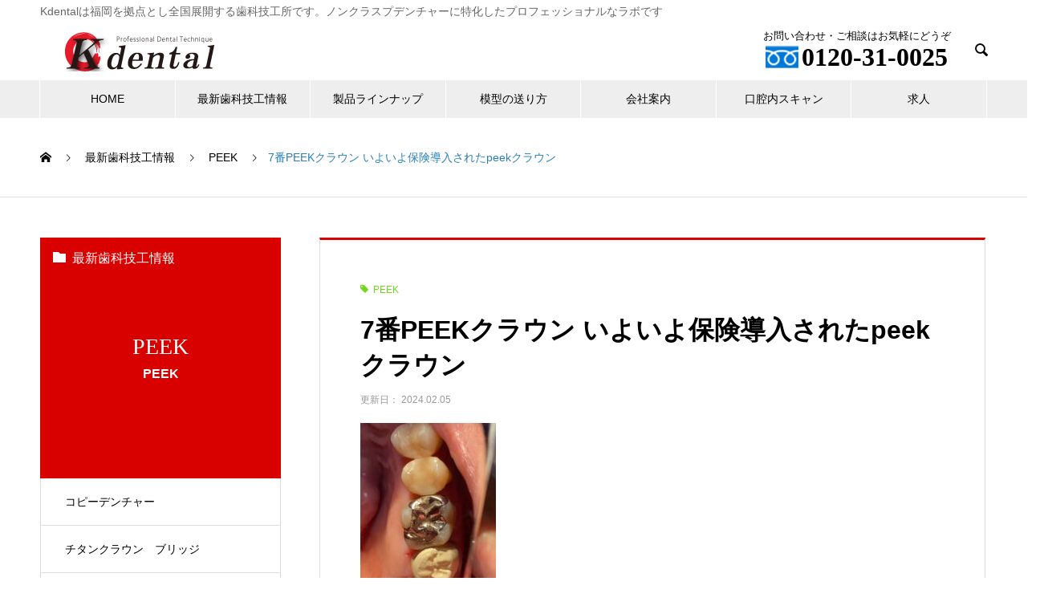

--- FILE ---
content_type: text/html; charset=UTF-8
request_url: https://kdental.co.jp/service/7%E7%95%AApeek%E3%82%AF%E3%83%A9%E3%82%A6%E3%83%B3-%E3%81%84%E3%82%88%E3%81%84%E3%82%88%E4%BF%9D%E9%99%BA%E5%B0%8E%E5%85%A5%E3%81%95%E3%82%8C%E3%81%9Fpeek%E3%82%AF%E3%83%A9%E3%82%A6%E3%83%B3/
body_size: 74946
content:
<!DOCTYPE html><html lang="ja" prefix="og: http://ogp.me/ns#"><head><meta charset="UTF-8"><meta name="viewport" content="width=device-width, initial-scale=1"><meta name="description" content="7番PEEKクラウンいよいよ保険導入されたpeekクラウンです周りのメタルが気になります　このようにメタルレスを考えるとより健康になりますpeekは咬合性ショックが緩和され　歯根破折が軽減されます"><style media="all">img:is([sizes="auto" i],[sizes^="auto," i]){contain-intrinsic-size:3000px 1500px}
#sb_instagram{width:100%;margin:0 auto;padding:0;-webkit-box-sizing:border-box;-moz-box-sizing:border-box;box-sizing:border-box}#sb_instagram #sbi_images,#sb_instagram.sbi_fixed_height{-webkit-box-sizing:border-box;-moz-box-sizing:border-box}#sb_instagram:after,.sbi_lb-commentBox:after,.sbi_lb-data:after,.sbi_lb-dataContainer:after,.sbi_lb-outerContainer:after{content:"";display:table;clear:both}#sb_instagram.sbi_fixed_height{overflow:hidden;overflow-y:auto;box-sizing:border-box}#sb_instagram #sbi_images{box-sizing:border-box;display:grid;width:100%;padding:12px 0}#sb_instagram .sbi_header_link{-webkit-box-shadow:none;box-shadow:none}#sb_instagram .sbi_header_link:hover,.sbi_lightbox a img{border:none}#sb_instagram #sbi_images .sbi_item{display:inline-block;width:100%;vertical-align:top;zoom:1;margin:0!important;text-decoration:none;opacity:1;overflow:hidden;-webkit-box-sizing:border-box;-moz-box-sizing:border-box;box-sizing:border-box;-webkit-transition:.5s;-moz-transition:.5s;-o-transition:.5s;transition:.5s}#sb_instagram #sbi_images .sbi_item.sbi_transition{opacity:0}#sb_instagram.sbi_col_1 #sbi_images,#sb_instagram.sbi_col_1.sbi_disable_mobile #sbi_images{grid-template-columns:repeat(1,1fr)}#sb_instagram.sbi_col_2 #sbi_images,#sb_instagram.sbi_col_2.sbi_disable_mobile #sbi_images{grid-template-columns:repeat(2,1fr)}#sb_instagram.sbi_col_3 #sbi_images,#sb_instagram.sbi_col_3.sbi_disable_mobile #sbi_images{grid-template-columns:repeat(3,1fr)}#sb_instagram.sbi_col_4 #sbi_images,#sb_instagram.sbi_col_4.sbi_disable_mobile #sbi_images{grid-template-columns:repeat(4,1fr)}#sb_instagram.sbi_col_5 #sbi_images,#sb_instagram.sbi_col_5.sbi_disable_mobile #sbi_images{grid-template-columns:repeat(5,1fr)}#sb_instagram.sbi_col_6 #sbi_images,#sb_instagram.sbi_col_6.sbi_disable_mobile #sbi_images{grid-template-columns:repeat(6,1fr)}#sb_instagram.sbi_col_7 #sbi_images,#sb_instagram.sbi_col_7.sbi_disable_mobile #sbi_images{grid-template-columns:repeat(7,1fr)}#sb_instagram.sbi_col_8 #sbi_images,#sb_instagram.sbi_col_8.sbi_disable_mobile #sbi_images{grid-template-columns:repeat(8,1fr)}#sb_instagram.sbi_col_9 #sbi_images,#sb_instagram.sbi_col_9.sbi_disable_mobile #sbi_images{grid-template-columns:repeat(9,1fr)}#sb_instagram.sbi_col_10 #sbi_images,#sb_instagram.sbi_col_10.sbi_disable_mobile #sbi_images{grid-template-columns:repeat(10,1fr)}#sb_instagram #sbi_load .sbi_load_btn,#sb_instagram .sbi_photo_wrap{position:relative}#sb_instagram .sbi_photo{display:block;text-decoration:none}#sb_instagram .sbi_photo img{width:100%;height:inherit;object-fit:cover;scale:1;transition:transform .5s ease-in-out;transition:transform .5s ease-in-out,-webkit-transform .5s ease-in-out;vertical-align:middle}#sb_instagram .sbi_no_js img,#sb_instagram br,#sb_instagram p:empty,#sb_instagram.sbi_no_js .sbi_load_btn,#sb_instagram.sbi_no_js .sbi_photo img{display:none}#sb_instagram a,#sb_instagram a:active,#sb_instagram a:focus,#sb_instagram a:hover,.sbi_lightbox a:active,.sbi_lightbox a:focus,.sbi_lightbox a:hover{outline:0}#sb_instagram img{display:block;padding:0!important;margin:0!important;max-width:100%!important;opacity:1!important}#sb_instagram .sbi_link{display:none;position:absolute;bottom:0;right:0;width:100%;padding:10px 0;background:rgba(0,0,0,.5);text-align:center;color:#fff;font-size:12px;line-height:1.1}#sb_instagram .sbi_link a{padding:0 6px;text-decoration:none;color:#fff;font-size:12px;line-height:1.1;display:inline-block;vertical-align:top;zoom:1}#sb_instagram .sbi_link .sbi_lightbox_link{padding-bottom:5px}#sb_instagram .sbi_link a:focus,#sb_instagram .sbi_link a:hover{text-decoration:underline}#sb_instagram .sbi_photo_wrap:focus .sbi_link,#sb_instagram .sbi_photo_wrap:hover .sbi_link{display:block}#sb_instagram svg:not(:root).svg-inline--fa{height:1em;display:inline-block}#sb_instagram .sbi_type_carousel .sbi_playbtn,#sb_instagram .sbi_type_carousel .svg-inline--fa.fa-play,#sb_instagram .sbi_type_video .sbi_playbtn,#sb_instagram .sbi_type_video .svg-inline--fa.fa-play,.sbi_type_carousel .fa-clone{display:block!important;position:absolute;z-index:1;color:rgba(255,255,255,.9);font-style:normal!important;text-shadow:0 0 8px rgba(0,0,0,.8)}#sb_instagram .sbi_type_carousel .sbi_playbtn,#sb_instagram .sbi_type_video .sbi_playbtn{z-index:2;top:50%;left:50%;margin-top:-24px;margin-left:-19px;padding:0;font-size:48px}#sb_instagram .sbi_type_carousel .fa-clone{right:12px;top:12px;font-size:24px;text-shadow:0 0 8px rgba(0,0,0,.3)}#sb_instagram .sbi_type_carousel .svg-inline--fa.fa-play,#sb_instagram .sbi_type_video .svg-inline--fa.fa-play,.sbi_type_carousel svg.fa-clone{-webkit-filter:drop-shadow(0px 0px 2px rgba(0,0,0,.4));filter:drop-shadow(0px 0px 2px rgba(0, 0, 0, .4))}#sb_instagram .sbi_loader{width:20px;height:20px;position:relative;top:50%;left:50%;margin:-10px 0 0 -10px;background-color:rgba(0,0,0,.5);border-radius:100%;-webkit-animation:1s ease-in-out infinite sbi-sk-scaleout;animation:1s ease-in-out infinite sbi-sk-scaleout}#sbi_load p{display:inline;padding:0;margin:0}#sb_instagram #sbi_load .sbi_loader{position:absolute;margin-top:-11px;background-color:#fff;opacity:1}@-webkit-keyframes sbi-sk-scaleout{0%{-webkit-transform:scale(0)}100%{-webkit-transform:scale(1);opacity:0}}@keyframes sbi-sk-scaleout{0%{-webkit-transform:scale(0);-ms-transform:scale(0);transform:scale(0)}100%{-webkit-transform:scale(1);-ms-transform:scale(1);transform:scale(1);opacity:0}}#sb_instagram .fa-spin,#sbi_lightbox .fa-spin{-webkit-animation:2s linear infinite fa-spin;animation:2s linear infinite fa-spin}#sb_instagram .fa-pulse,#sbi_lightbox .fa-pulse{-webkit-animation:1s steps(8) infinite fa-spin;animation:1s steps(8) infinite fa-spin}@-webkit-keyframes fa-spin{0%{-webkit-transform:rotate(0);transform:rotate(0)}100%{-webkit-transform:rotate(359deg);transform:rotate(359deg)}}@keyframes fa-spin{0%{-webkit-transform:rotate(0);transform:rotate(0)}100%{-webkit-transform:rotate(359deg);transform:rotate(359deg)}}.sbi-screenreader{text-indent:-9999px!important;display:block!important;width:0!important;height:0!important;line-height:0!important;text-align:left!important;overflow:hidden!important}#sb_instagram .sb_instagram_header,.sb_instagram_header{overflow:hidden;position:relative;-webkit-box-sizing:border-box;-moz-box-sizing:border-box;box-sizing:border-box;padding:12px 0}#sb_instagram .sb_instagram_header a,.sb_instagram_header a{transition:color .5s;text-decoration:none}.sb_instagram_header.sbi_header_outside{float:none;margin-left:auto!important;margin-right:auto!important;display:flex}.sbi_no_avatar .sbi_header_img{background:#333;color:#fff;width:50px;height:50px;position:relative}.sb_instagram_header .sbi_header_hashtag_icon{opacity:0;position:absolute;width:100%;top:0;bottom:0;left:0;text-align:center;color:#fff;background:rgba(0,0,0,.75)}.sbi_no_avatar .sbi_header_hashtag_icon{display:block;color:#fff;opacity:.9;-webkit-transition:background .6s linear,color .6s linear;-moz-transition:background .6s linear,color .6s linear;-o-transition:background .6s linear,color .6s linear;transition:background .6s linear,color .6s linear}.sbi_no_avatar:hover .sbi_header_hashtag_icon{display:block;opacity:1;-webkit-transition:background .2s linear,color .2s linear;-moz-transition:background .2s linear,color .2s linear;-o-transition:background .2s linear,color .2s linear;transition:background .2s linear,color .2s linear}@media all and (min-width:480px){#sb_instagram .sb_instagram_header.sbi_medium .sbi_header_img,#sb_instagram .sb_instagram_header.sbi_medium .sbi_header_img img,.sb_instagram_header.sbi_medium .sbi_header_img,.sb_instagram_header.sbi_medium .sbi_header_img img{width:80px;height:80px;border-radius:50%}#sb_instagram .sb_instagram_header.sbi_medium .sbi_header_text h3,.sb_instagram_header.sbi_medium .sbi_header_text h3{font-size:20px}#sb_instagram .sb_instagram_header.sbi_medium .sbi_header_text .sbi_bio,#sb_instagram .sb_instagram_header.sbi_medium .sbi_header_text .sbi_bio_info,.sb_instagram_header.sbi_medium .sbi_header_text .sbi_bio,.sb_instagram_header.sbi_medium .sbi_header_text .sbi_bio_info{font-size:14px}#sb_instagram .sb_instagram_header.sbi_medium .sbi_header_text .sbi_bio,#sb_instagram .sb_instagram_header.sbi_medium .sbi_header_text .sbi_bio_info,#sb_instagram .sb_instagram_header.sbi_medium .sbi_header_text h3,.sb_instagram_header.sbi_medium .sbi_header_text .sbi_bio,.sb_instagram_header.sbi_medium .sbi_header_text .sbi_bio_info,.sb_instagram_header.sbi_medium .sbi_header_text h3{line-height:1.4}#sb_instagram .sb_instagram_header.sbi_large .sbi_header_img,#sb_instagram .sb_instagram_header.sbi_large .sbi_header_img img,.sb_instagram_header.sbi_large .sbi_header_img,.sb_instagram_header.sbi_large .sbi_header_img img{width:120px;height:120px;border-radius:50%}#sb_instagram .sb_instagram_header.sbi_large .sbi_header_text h3,.sb_instagram_header.sbi_large .sbi_header_text h3{font-size:28px}#sb_instagram .sb_instagram_header.sbi_large .sbi_header_text .sbi_bio,#sb_instagram .sb_instagram_header.sbi_large .sbi_header_text .sbi_bio_info,.sb_instagram_header.sbi_large .sbi_header_text .sbi_bio,.sb_instagram_header.sbi_large .sbi_header_text .sbi_bio_info{font-size:16px}}#sb_instagram .sb_instagram_header .sbi_header_img,.sb_instagram_header .sbi_header_img{position:relative;width:50px;height:50px;overflow:hidden;-moz-border-radius:40px;-webkit-border-radius:40px;border-radius:50%}#sb_instagram .sb_instagram_header .sbi_header_img_hover,.sb_instagram_header .sbi_header_img_hover{opacity:0;position:absolute;width:100%;top:0;bottom:0;left:0;text-align:center;color:#fff;background:rgba(0,0,0,.75);z-index:2;transition:opacity .4s ease-in-out}#sb_instagram .sb_instagram_header .sbi_header_hashtag_icon .sbi_new_logo,#sb_instagram .sb_instagram_header .sbi_header_img_hover .sbi_new_logo,.sb_instagram_header .sbi_header_hashtag_icon .sbi_new_logo,.sb_instagram_header .sbi_header_img_hover .sbi_new_logo{position:absolute;top:50%;left:50%;margin-top:-12px;margin-left:-12px;width:24px;height:24px;font-size:24px}#sb_instagram .sb_instagram_header.sbi_medium .sbi_header_hashtag_icon .sbi_new_logo,.sb_instagram_header.sbi_medium .sbi_header_hashtag_icon .sbi_new_logo{margin-top:-18px;margin-left:-18px;width:36px;height:36px;font-size:36px}#sb_instagram .sb_instagram_header.sbi_large .sbi_header_hashtag_icon .sbi_new_logo,.sb_instagram_header.sbi_large .sbi_header_hashtag_icon .sbi_new_logo{margin-top:-24px;margin-left:-24px;width:48px;height:48px;font-size:48px}#sb_instagram .sb_instagram_header .sbi_header_img_hover i{overflow:hidden}#sb_instagram .sb_instagram_header .sbi_fade_in,.sb_instagram_header .sbi_fade_in{opacity:1;transition:opacity .2s ease-in-out}#sb_instagram .sb_instagram_header a:focus .sbi_header_img_hover,#sb_instagram .sb_instagram_header a:hover .sbi_header_img_hover,#sb_instagram.sbi_no_js #sbi_images .sbi_item.sbi_transition,.sb_instagram_header a:focus .sbi_header_img_hover,.sb_instagram_header a:hover .sbi_header_img_hover,.sbi_lb-nav a.sbi_lb-next:hover,.sbi_lb-nav a.sbi_lb-prev:hover{opacity:1}#sb_instagram .sb_instagram_header .sbi_header_text,.sb_instagram_header .sbi_header_text{display:flex;gap:20px;justify-content:flex-start;align-items:center}#sb_instagram .sb_instagram_header.sbi_large .sbi_feedtheme_header_text,.sb_instagram_header.sbi_large .sbi_feedtheme_header_text{gap:8px}.sb_instagram_header.sbi_medium .sbi_feedtheme_header_text{gap:4px}.sbi_feedtheme_header_text{display:flex;justify-content:flex-start;align-items:flex-start;flex:1;flex-direction:column;gap:4px}#sb_instagram .sb_instagram_header h3,.sb_instagram_header h3{font-size:16px;line-height:1.3;margin:0;padding:0}#sb_instagram .sb_instagram_header p,.sb_instagram_header p{font-size:13px;line-height:1.3;margin:0;padding:0}#sb_instagram .sb_instagram_header .sbi_header_text img.emoji,.sb_instagram_header .sbi_header_text img.emoji{margin-right:3px!important}#sb_instagram .sb_instagram_header .sbi_header_text.sbi_no_bio .sbi_bio_info,.sb_instagram_header .sbi_header_text.sbi_no_bio .sbi_bio_info{clear:both}#sb_instagram #sbi_load{float:left;clear:both;width:100%;text-align:center;opacity:1;transition:.5s ease-in}#sb_instagram #sbi_load .fa-spinner{display:none;position:absolute;top:50%;left:50%;margin:-8px 0 0 -7px;font-size:15px}#sb_instagram #sbi_load .sbi_load_btn,#sb_instagram .sbi_follow_btn a,.et-db #et-boc .et-l .et_pb_module .sbi_follow_btn a{display:inline-block;vertical-align:top;zoom:1;padding:7px 14px;margin:5px auto 0;background:#333;text-decoration:none;line-height:1.5}#sb_instagram .sbi_load_btn .sbi_btn_text,#sb_instagram .sbi_load_btn .sbi_loader{opacity:1;transition:.1s ease-in}#sb_instagram .sbi_hidden{opacity:0!important}#sb_instagram #sbi_load .sbi_load_btn,#sb_instagram .sbi_follow_btn a{border:none;color:#fff;font-size:13px;-moz-border-radius:4px;-webkit-border-radius:4px;border-radius:4px;-webkit-box-sizing:border-box;-moz-box-sizing:border-box;box-sizing:border-box;transition:.1s ease-in}.sbi_lb-nav a.sbi_lb-next,.sbi_lb-nav a.sbi_lb-prev{width:50px;padding-left:10px;padding-right:10px;opacity:.5;-webkit-transition:opacity .2s;-moz-transition:opacity .2s;-o-transition:opacity .2s}#sb_instagram .sbi_follow_btn{display:inline-block;vertical-align:top;zoom:1;text-align:center}#sb_instagram .sbi_follow_btn.sbi_top{display:block;margin-bottom:5px}#sb_instagram .sbi_follow_btn a{background:#408bd1;color:#fff}#sb_instagram #sbi_load .sbi_load_btn:focus,#sb_instagram #sbi_load .sbi_load_btn:hover{outline:0;box-shadow:inset 0 0 20px 20px rgba(255,255,255,.25)}#sb_instagram .sbi_follow_btn a:focus,#sb_instagram .sbi_follow_btn a:hover{outline:0;box-shadow:inset 0 0 10px 20px #359dff}#sb_instagram #sbi_load .sbi_load_btn:active,#sb_instagram .sbi_follow_btn a:active{box-shadow:inset 0 0 10px 20px rgba(0,0,0,.3)}#sb_instagram .sbi_follow_btn .fa,#sb_instagram .sbi_follow_btn svg{margin-bottom:-1px;margin-right:7px;font-size:15px}#sb_instagram .sbi_follow_btn svg{vertical-align:-.125em}#sb_instagram #sbi_load .sbi_follow_btn{margin-left:5px}#sb_instagram .sb_instagram_error{width:100%;text-align:center;line-height:1.4}#sbi_mod_error{display:none;border:1px solid #ddd;background:#eee;color:#333;margin:10px 0 0;padding:10px 15px;font-size:13px;text-align:center;clear:both;-moz-border-radius:4px;-webkit-border-radius:4px;border-radius:4px}#sbi_mod_error br{display:initial!important}#sbi_mod_error p{padding:5px 0!important;margin:0!important;line-height:1.3!important}#sbi_mod_error ol,#sbi_mod_error ul{padding:5px 0 5px 20px!important;margin:0!important}#sbi_mod_error li{padding:1px 0!important;margin:0!important}#sbi_mod_error span{font-size:12px}#sb_instagram.sbi_medium .sbi_photo_wrap .svg-inline--fa.fa-play,#sb_instagram.sbi_medium .sbi_playbtn{margin-top:-12px;margin-left:-9px;font-size:23px}#sb_instagram.sbi_medium .sbi_type_carousel .sbi_photo_wrap .fa-clone{right:8px;top:8px;font-size:18px}#sb_instagram.sbi_small .sbi_photo_wrap .svg-inline--fa.fa-play,#sb_instagram.sbi_small .sbi_playbtn{margin-top:-9px;margin-left:-7px;font-size:18px}#sb_instagram.sbi_small .sbi_type_carousel .sbi_photo_wrap .fa-clone{right:5px;top:5px;font-size:12px}@media all and (max-width:640px){#sb_instagram.sbi_col_3 #sbi_images,#sb_instagram.sbi_col_4 #sbi_images,#sb_instagram.sbi_col_5 #sbi_images,#sb_instagram.sbi_col_6 #sbi_images{grid-template-columns:repeat(2,1fr)}#sb_instagram.sbi_col_10 #sbi_images,#sb_instagram.sbi_col_7 #sbi_images,#sb_instagram.sbi_col_8 #sbi_images,#sb_instagram.sbi_col_9 #sbi_images{grid-template-columns:repeat(4,1fr)}#sb_instagram.sbi_width_resp{width:100%!important}}#sb_instagram.sbi_no_js #sbi_images .sbi_item .sbi_photo_wrap{box-sizing:border-box;position:relative;overflow:hidden}#sb_instagram.sbi_no_js #sbi_images .sbi_item .sbi_photo_wrap:before{content:"";display:block;padding-top:100%;z-index:-300}#sb_instagram.sbi_no_js #sbi_images .sbi_item .sbi_photo{position:absolute;top:0;left:0;bottom:0;right:0}#sb_instagram #sbi_images .sbi_js_load_disabled .sbi_imgLiquid_ready.sbi_photo,#sb_instagram #sbi_images .sbi_no_js_customizer .sbi_imgLiquid_ready.sbi_photo{padding-bottom:0!important}#sb_instagram #sbi_mod_error .sb_frontend_btn{display:inline-block;padding:6px 10px;background:rgba(0,0,0,.1);text-decoration:none;border-radius:5px;margin-top:10px;color:#444}#sb_instagram #sbi_mod_error .sb_frontend_btn:hover{background:rgba(0,0,0,.15)}#sb_instagram #sbi_mod_error .sb_frontend_btn .fa{margin-right:2px}#sb_instagram.sbi_palette_dark,#sbi_lightbox.sbi_palette_dark_lightbox .sbi_lb-outerContainer .sbi_lb-dataContainer,#sbi_lightbox.sbi_palette_dark_lightbox .sbi_lightbox_tooltip,#sbi_lightbox.sbi_palette_dark_lightbox .sbi_share_close,.sbi_header_outside.sbi_header_palette_dark{background-color:rgba(0,0,0,.85);color:rgba(255,255,255,.75)}#sb_instagram.sbi_palette_dark .sbi_caption,#sb_instagram.sbi_palette_dark .sbi_meta,#sbi_lightbox.sbi_lb-comments-enabled.sbi_palette_dark_lightbox .sbi_lb-commentBox p,#sbi_lightbox.sbi_palette_dark_lightbox .sbi_lb-outerContainer .sbi_lb-dataContainer .sbi_lb-details .sbi_lb-caption,#sbi_lightbox.sbi_palette_dark_lightbox .sbi_lb-outerContainer .sbi_lb-dataContainer .sbi_lb-number,.sbi_header_palette_dark,.sbi_header_palette_dark .sbi_bio{color:rgba(255,255,255,.75)}#sb_instagram.sbi_palette_dark .sbi_expand a,#sbi_lightbox.sbi_lb-comments-enabled.sbi_palette_dark_lightbox .sbi_lb-commentBox .sbi_lb-commenter,#sbi_lightbox.sbi_palette_dark_lightbox .sbi_lb-outerContainer .sbi_lb-dataContainer .sbi_lb-details a,#sbi_lightbox.sbi_palette_dark_lightbox .sbi_lb-outerContainer .sbi_lb-dataContainer .sbi_lb-details a p,.sbi_header_palette_dark a{color:#fff}#sb_instagram.sbi_palette_light,#sbi_lightbox.sbi_palette_light_lightbox .sbi_lb-outerContainer .sbi_lb-dataContainer,#sbi_lightbox.sbi_palette_light_lightbox .sbi_lightbox_tooltip,#sbi_lightbox.sbi_palette_light_lightbox .sbi_share_close,.sbi_header_outside.sbi_header_palette_light{color:rgba(0,0,0,.85);background-color:rgba(255,255,255,.75)}#sb_instagram.sbi_palette_light .sbi_caption,#sb_instagram.sbi_palette_light .sbi_meta,#sbi_lightbox.sbi_lb-comments-enabled.sbi_palette_light_lightbox .sbi_lb-commentBox p,#sbi_lightbox.sbi_palette_light_lightbox .sbi_lb-outerContainer .sbi_lb-dataContainer .sbi_lb-details .sbi_lb-caption,#sbi_lightbox.sbi_palette_light_lightbox .sbi_lb-outerContainer .sbi_lb-dataContainer .sbi_lb-number,.sbi_header_palette_light,.sbi_header_palette_light .sbi_bio{color:rgba(0,0,0,.85)}#sb_instagram.sbi_palette_light .sbi_expand a,#sbi_lightbox.sbi_lb-comments-enabled.sbi_palette_light_lightbox .sbi_lb-commentBox .sbi_lb-commenter,#sbi_lightbox.sbi_palette_light_lightbox .sbi_lb-outerContainer .sbi_lb-dataContainer .sbi_lb-details a,#sbi_lightbox.sbi_palette_light_lightbox .sbi_lb-outerContainer .sbi_lb-dataContainer .sbi_lb-details a p,.sbi_header_palette_light a{color:#000}@media all and (max-width:800px){#sb_instagram.sbi_tab_col_10 #sbi_images{grid-template-columns:repeat(10,1fr)}#sb_instagram.sbi_tab_col_9 #sbi_images{grid-template-columns:repeat(9,1fr)}#sb_instagram.sbi_tab_col_8 #sbi_images{grid-template-columns:repeat(8,1fr)}#sb_instagram.sbi_tab_col_7 #sbi_images{grid-template-columns:repeat(7,1fr)}#sb_instagram.sbi_tab_col_6 #sbi_images{grid-template-columns:repeat(6,1fr)}#sb_instagram.sbi_tab_col_5 #sbi_images{grid-template-columns:repeat(5,1fr)}#sb_instagram.sbi_tab_col_4 #sbi_images{grid-template-columns:repeat(4,1fr)}#sb_instagram.sbi_tab_col_3 #sbi_images{grid-template-columns:repeat(3,1fr)}#sb_instagram.sbi_tab_col_2 #sbi_images{grid-template-columns:repeat(2,1fr)}#sb_instagram.sbi_tab_col_1 #sbi_images{grid-template-columns:1fr}}@media all and (max-width:480px){#sb_instagram.sbi_col_10 #sbi_images,#sb_instagram.sbi_col_10.sbi_mob_col_auto #sbi_images,#sb_instagram.sbi_col_3 #sbi_images,#sb_instagram.sbi_col_3.sbi_mob_col_auto #sbi_images,#sb_instagram.sbi_col_4 #sbi_images,#sb_instagram.sbi_col_4.sbi_mob_col_auto #sbi_images,#sb_instagram.sbi_col_5 #sbi_images,#sb_instagram.sbi_col_5.sbi_mob_col_auto #sbi_images,#sb_instagram.sbi_col_6 #sbi_images,#sb_instagram.sbi_col_6.sbi_mob_col_auto #sbi_images,#sb_instagram.sbi_col_7 #sbi_images,#sb_instagram.sbi_col_7.sbi_mob_col_auto #sbi_images,#sb_instagram.sbi_col_8 #sbi_images,#sb_instagram.sbi_col_8.sbi_mob_col_auto #sbi_images,#sb_instagram.sbi_col_9 #sbi_images,#sb_instagram.sbi_col_9.sbi_mob_col_auto #sbi_images,#sb_instagram.sbi_mob_col_1 #sbi_images{grid-template-columns:1fr}#sb_instagram.sbi_mob_col_2 #sbi_images{grid-template-columns:repeat(2,1fr)}#sb_instagram.sbi_mob_col_3 #sbi_images{grid-template-columns:repeat(3,1fr)}#sb_instagram.sbi_mob_col_4 #sbi_images{grid-template-columns:repeat(4,1fr)}#sb_instagram.sbi_mob_col_5 #sbi_images{grid-template-columns:repeat(5,1fr)}#sb_instagram.sbi_mob_col_6 #sbi_images{grid-template-columns:repeat(6,1fr)}#sb_instagram.sbi_mob_col_7 #sbi_images{grid-template-columns:repeat(7,1fr)}#sb_instagram.sbi_mob_col_8 #sbi_images{grid-template-columns:repeat(8,1fr)}#sb_instagram.sbi_mob_col_9 #sbi_images{grid-template-columns:repeat(9,1fr)}#sb_instagram.sbi_mob_col_10 #sbi_images{grid-template-columns:repeat(10,1fr)}}#sb_instagram #sbi_images .sbi_item.sbi_num_diff_hide{display:none!important}body:after{content:url([data-uri]);display:none}.sbi_lightboxOverlay{position:absolute;top:0;left:0;z-index:99999;background-color:#000;opacity:.9;display:none}.sbi_lightbox{position:absolute;left:0;width:100%;z-index:100000;text-align:center;line-height:0;font-weight:400}.sbi_lightbox .sbi_lb-image{display:block;height:auto;max-width:inherit;-webkit-border-radius:3px;-moz-border-radius:3px;-ms-border-radius:3px;-o-border-radius:3px;border-radius:3px;object-fit:contain}.sbi_lightbox.sbi_lb-comments-enabled .sbi_lb-image{-webkit-border-radius:3px 0 0 3px;-moz-border-radius:3px 0 0 3px;-ms-border-radius:3px 0 0 3px;-o-border-radius:3px 0 0 3px;border-radius:3px 0 0 3px}.sbi_lb-outerContainer{position:relative;background-color:#000;width:250px;height:250px;margin:0 auto 5px;-webkit-border-radius:4px;-moz-border-radius:4px;-ms-border-radius:4px;-o-border-radius:4px;border-radius:4px}.sbi_lb-container-wrapper{height:100%}.sbi_lb-container{position:relative;top:0;left:0;width:100%;height:100%;bottom:0;right:0}.sbi_lb-loader{position:absolute;width:100%;top:50%;left:0;height:20px;margin-top:-10px;text-align:center;line-height:0}.sbi_lb-loader span{display:block;width:14px;height:14px;margin:0 auto;background:url([data-uri]) no-repeat}.sbi_lb-container>.nav{left:0}.sbi_lb-nav a{position:absolute;z-index:100;top:0;height:90%;outline:0;background-image:url('[data-uri]')}.sbi_lb-next,.sbi_lb-prev{height:100%;cursor:pointer;display:block}.sbi_lb-nav a.sbi_lb-prev{left:-70px;float:left;transition:opacity .2s}.sbi_lb-nav a.sbi_lb-next{right:-70px;float:right;transition:opacity .2s}.sbi_lb-nav span{display:block;top:55%;position:absolute;left:20px;width:34px;height:45px;margin:-25px 0 0;background:url([data-uri]) no-repeat}.sbi_lb-nav a.sbi_lb-prev span{background-position:-53px 0}.sbi_lb-nav a.sbi_lb-next span{left:auto;right:20px;background-position:-18px 0}.sbi_lb-dataContainer{margin:0 auto;padding-top:10px;width:100%;font-family:"Open Sans",Helvetica,Arial,sans-serif;-moz-border-radius-bottomleft:4px;-webkit-border-bottom-left-radius:4px;border-bottom-left-radius:4px;-moz-border-radius-bottomright:4px;-webkit-border-bottom-right-radius:4px;border-bottom-right-radius:4px}.sbi_lightbox.sbi_lb-comments-enabled .sbi_lb-outerContainer{position:relative;padding-right:300px;background:#fff;-webkit-box-sizing:content-box;-moz-box-sizing:content-box;box-sizing:content-box}.sbi_lightbox.sbi_lb-comments-enabled .sbi_lb-container-wrapper{position:relative;background:#000}.sbi_lightbox.sbi_lb-comments-enabled .sbi_lb-dataContainer{width:300px!important;position:absolute;top:0;right:-300px;height:100%;bottom:0;background:#fff;line-height:1.4;overflow:hidden;overflow-y:auto;text-align:left}.sbi_lightbox.sbi_lb-comments-enabled .sbi_lb-commentBox{display:block!important;width:100%;margin-top:20px;padding:4px}#sbi_lightbox.sbi_lb-comments-enabled .sbi_lb-number{padding-bottom:0}#sbi_lightbox.sbi_lb-comments-enabled .sbi_lb-caption{width:100%;max-width:100%;margin-bottom:20px}#sbi_lightbox.sbi_lb-comments-enabled .sbi_lb-caption .sbi_caption_text{display:inline-block;padding-top:10px}.sbi_lightbox.sbi_lb-comments-enabled .sbi_lb-comment{display:block!important;width:100%;min-width:100%;float:left;clear:both;font-size:12px;padding:3px 20px 3px 0;margin:0 0 1px;-webkit-box-sizing:border-box;-moz-box-sizing:border-box;box-sizing:border-box}.sbi_lightbox.sbi_lb-comments-enabled .sbi_lb-commenter{font-weight:700;margin-right:5px}.sbi_lightbox.sbi_lb-comments-enabled .sbi_lb-commentBox p{text-align:left}.sbi_lightbox.sbi_lb-comments-enabled .sbi_lb-dataContainer{box-sizing:border-box;padding:15px 20px}.sbi_lb-data{padding:0 4px;color:#ccc}.sbi_lb-data .sbi_lb-details{width:85%;float:left;text-align:left;line-height:1.1}.sbi_lb-data .sbi_lb-caption{float:left;font-size:13px;font-weight:400;line-height:1.3;padding-bottom:3px;color:#ccc;word-wrap:break-word;word-break:break-word;overflow-wrap:break-word;-webkit-hyphens:auto;-moz-hyphens:auto;hyphens:auto}.sbi_lb-data .sbi_lb-caption a{color:#ccc;font-weight:700;text-decoration:none}.sbi_lb-commenter:hover,.sbi_lb-data .sbi_lb-caption .sbi_lightbox_username:hover p,.sbi_lb-data .sbi_lb-caption a:hover{color:#fff;text-decoration:underline}.sbi_lb-data .sbi_lb-caption .sbi_lightbox_username{float:left;width:100%;color:#ccc;padding-bottom:0;display:block;margin:0 0 5px}#sbi_lightbox.sbi_lightbox.sbi_lb-comments-enabled .sbi_lb-number,#sbi_lightbox.sbi_lightbox.sbi_lb-comments-enabled .sbi_lightbox_action a,#sbi_lightbox.sbi_lightbox.sbi_lb-comments-enabled .sbi_lightbox_action a:hover,.sbi_lightbox.sbi_lb-comments-enabled .sbi_lb-commenter,.sbi_lightbox.sbi_lb-comments-enabled .sbi_lb-commenter:hover,.sbi_lightbox.sbi_lb-comments-enabled .sbi_lb-data,.sbi_lightbox.sbi_lb-comments-enabled .sbi_lb-data .sbi_lb-caption,.sbi_lightbox.sbi_lb-comments-enabled .sbi_lb-data .sbi_lb-caption .sbi_lightbox_username p,.sbi_lightbox.sbi_lb-comments-enabled .sbi_lb-data .sbi_lb-caption .sbi_lightbox_username:hover p,.sbi_lightbox.sbi_lb-comments-enabled .sbi_lb-data .sbi_lb-caption a,.sbi_lightbox.sbi_lb-comments-enabled .sbi_lb-data .sbi_lb-caption a:hover,.sbi_lightbox.sbi_lb-comments-enabled .sbi_lightbox_username{color:#333}.sbi_lightbox .sbi_lightbox_username img{float:left;border:none;width:32px;height:32px;margin-right:10px;background:#666;-moz-border-radius:40px;-webkit-border-radius:40px;border-radius:40px}.sbi_lightbox_username p{float:left;margin:0;padding:0;color:#ccc;line-height:32px;font-weight:700;font-size:13px}.sbi_lb-data .sbi_lb-number{display:block;float:left;clear:both;padding:5px 0 15px;font-size:12px;color:#999}.sbi_lb-data .sbi_lb-close{display:block;float:right;width:30px;height:30px;font-size:18px;color:#aaa;text-align:right;outline:0;opacity:.7;-webkit-transition:opacity .2s;-moz-transition:opacity .2s;-o-transition:opacity .2s;transition:opacity .2s}.sbi_lb-data .sbi_lb-close:hover{cursor:pointer;opacity:1;color:#fff}.sbi_lb-nav{top:0;left:0;width:100%;z-index:10;height:auto}.sbi-feed-block-cta,.sbi-feed-block-cta-img-ctn{width:100%!important;position:relative!important}.sbi_lightbox .sbi_owl-item:nth-child(n+2) .sbi_video{position:relative!important}.sbi_lb-container{padding:0}.sbi-feed-block-cta{border:1px solid #e8e8eb!important;border-radius:2px!important;text-align:center!important}.sbi-feed-block-cta-img-ctn{float:left!important;display:flex!important;justify-content:center!important;align-items:center!important;margin-top:50px!important;margin-bottom:35px!important}.sbi-feed-block-cta-img{width:65px!important;height:65px!important;position:relative!important;border:2px solid #dcdde1!important;border-radius:16px!important;-webkit-transform:rotate(-3deg)!important;transform:rotate(-3deg)!important;display:flex!important;justify-content:center!important;align-items:center!important}.sbi-feed-block-cta-img span svg{float:left!important}.sbi-feed-block-cta-img>*{-webkit-transform:rotate(3deg)!important;transform:rotate(3deg)!important}.sbi-feed-block-cta-logo{position:absolute!important;right:-15px!important;bottom:-19px!important;z-index:1!important}.sbi-feed-block-cta-heading{font-size:19px!important;padding:0!important;margin:0 0 30px!important;display:inline-block!important;width:100%!important;font-weight:700!important;line-height:1.4em!important}.sbi-feed-block-cta-btn{background:#0068a0!important;border-radius:2px!important;padding:8px 20px 8px 38px!important;cursor:pointer!important;color:#fff!important;position:relative!important;margin-bottom:30px!important}.sbi-feed-block-cta-btn:after,.sbi-feed-block-cta-btn:before{content:''!important;position:absolute!important;width:2px!important;height:12px!important;background:#fff!important;left:20px!important;top:14px!important}.sbi-feed-block-cta-btn:after{-webkit-transform:rotate(90deg)!important;transform:rotate(90deg)!important}.sbi-feed-block-cta-desc{display:flex!important;justify-content:center!important;align-items:center!important;padding:20px!important;background:#f9f9fa!important;border-top:1px solid #e8e8eb!important;margin-top:35px!important;flex-direction:column!important}.sbi-feed-block-cta-desc strong{color:#141b38!important;font-size:16px!important;font-weight:600!important;margin-bottom:8px!important}.sbi-feed-block-cta-desc span{color:#434960!important;font-size:14px!important;line-height:1.5em!important;padding:0 20%!important}.sbi-feed-block-cta-desc span a,.sbi-feed-block-cta-selector span a{text-transform:capitalize!important;text-decoration:underline!important;font-weight:600!important}.sbi-feed-block-cta-selector{width:100%!important;padding:0 20%!important;display:flex!important;justify-content:center!important;align-items:center!important;flex-direction:column!important;margin-bottom:45px!important}.sbi-feed-block-cta-feedselector{border:1px solid #d0d1d7!important;padding:8px 16px!important;margin-bottom:15px!important;max-width:100%!important;min-width:400px!important}.sbi-feed-block-cta-selector span{color:#2c324c!important}.sbi-feed-block-cta-selector span a:after{color:#2c324c!important;margin-left:2px!important;font-weight:400!important;text-decoration-color:#fff!important}.sbi-feed-block-cta-selector span a:first-of-type:after{content:','!important}.sbi-feed-block-cta-selector span a:nth-of-type(2):after{content:'or'!important;margin-left:5px!important;margin-right:2px!important}.et-db #et-boc .et-l .et-fb-modules-list ul>li.sb_facebook_feed::before,.et-db #et-boc .et-l .et-fb-modules-list ul>li.sb_instagram_feed::before,.et-db #et-boc .et-l .et-fb-modules-list ul>li.sb_twitter_feed::before,.et-db #et-boc .et-l .et-fb-modules-list ul>li.sb_youtube_feed::before{content:''!important;height:16px!important;font-variant:normal!important;background-position:center center!important;background-repeat:no-repeat!important}.et-db #et-boc .et-l .et-fb-modules-list ul>li.sb_facebook_feed::before{background-image:url("data:image/svg+xml,%3Csvg width='16' height='16' viewBox='0 0 29 29' fill='none' xmlns='http://www.w3.org/2000/svg'%3E%3Cpath d='M12.9056 18.109H13.4056V17.609H12.9056V18.109ZM9.79722 18.109H9.29722V18.609H9.79722V18.109ZM9.79722 14.5601V14.0601H9.29722V14.5601H9.79722ZM12.9056 14.5601V15.0601H13.4056V14.5601H12.9056ZM20.2604 7.32764H20.7604V6.90407L20.3426 6.83444L20.2604 7.32764ZM20.2604 10.3503V10.8503H20.7604V10.3503H20.2604ZM16.7237 14.5601H16.2237V15.0601H16.7237V14.5601ZM20.1258 14.5601L20.6199 14.6367L20.7094 14.0601H20.1258V14.5601ZM19.5751 18.109V18.609H20.0035L20.0692 18.1857L19.5751 18.109ZM16.7237 18.109V17.609H16.2237V18.109H16.7237ZM27.0523 14.5601H26.5523L26.5523 14.5612L27.0523 14.5601ZM17.0803 26.6136L16.9877 26.1222L17.0803 26.6136ZM12.5489 26.6139L12.6411 26.1225L12.5489 26.6139ZM14.8147 1.79797C7.80749 1.79797 2.07703 7.51685 2.07703 14.5601H3.07703C3.07703 8.06849 8.36042 2.79797 14.8147 2.79797V1.79797ZM2.07703 14.5601C2.07703 20.7981 6.54984 25.9974 12.4567 27.1053L12.6411 26.1225C7.19999 25.1019 3.07703 20.3097 3.07703 14.5601H2.07703ZM13.4056 26.3139V18.109H12.4056V26.3139H13.4056ZM12.9056 17.609H9.79722V18.609H12.9056V17.609ZM10.2972 18.109V14.5601H9.29722V18.109H10.2972ZM9.79722 15.0601H12.9056V14.0601H9.79722V15.0601ZM13.4056 14.5601V11.8556H12.4056V14.5601H13.4056ZM13.4056 11.8556C13.4056 10.4191 13.8299 9.36825 14.5211 8.67703C15.2129 7.98525 16.2305 7.59512 17.5314 7.59512V6.59512C16.0299 6.59512 14.7346 7.04939 13.814 7.96992C12.893 8.891 12.4056 10.2204 12.4056 11.8556H13.4056ZM17.5314 7.59512C18.1724 7.59512 18.8342 7.65119 19.3401 7.70823C19.592 7.73664 19.8029 7.76502 19.9504 7.78622C20.0241 7.79681 20.0818 7.8056 20.1208 7.81167C20.1402 7.81471 20.155 7.81706 20.1647 7.81863C20.1695 7.81941 20.1731 7.82 20.1754 7.82037C20.1765 7.82056 20.1773 7.82069 20.1778 7.82077C20.178 7.82081 20.1782 7.82083 20.1782 7.82084C20.1783 7.82085 20.1783 7.82085 20.1783 7.82085C20.1783 7.82085 20.1783 7.82085 20.1783 7.82085C20.1782 7.82084 20.1782 7.82084 20.2604 7.32764C20.3426 6.83444 20.3426 6.83443 20.3425 6.83443C20.3425 6.83442 20.3424 6.83441 20.3424 6.83441C20.3423 6.83439 20.3422 6.83437 20.342 6.83435C20.3418 6.8343 20.3414 6.83425 20.341 6.83417C20.3401 6.83403 20.3389 6.83383 20.3373 6.83357C20.3342 6.83307 20.3298 6.83234 20.3241 6.83142C20.3127 6.82958 20.2962 6.82695 20.2749 6.82362C20.2323 6.81698 20.1707 6.8076 20.0927 6.7964C19.9369 6.774 19.7157 6.74425 19.4521 6.71453C18.927 6.65532 18.2243 6.59512 17.5314 6.59512V7.59512ZM19.7604 7.32764V10.3503H20.7604V7.32764H19.7604ZM20.2604 9.85033H18.7185V10.8503H20.2604V9.85033ZM18.7185 9.85033C17.851 9.85033 17.1997 10.1241 16.7742 10.6148C16.3604 11.0922 16.2237 11.7025 16.2237 12.2594H17.2237C17.2237 11.8495 17.3257 11.5053 17.5298 11.2699C17.7224 11.0477 18.0684 10.8503 18.7185 10.8503V9.85033ZM16.2237 12.2594V14.5601H17.2237V12.2594H16.2237ZM16.7237 15.0601H20.1258V14.0601H16.7237V15.0601ZM19.6317 14.4834L19.081 18.0323L20.0692 18.1857L20.6199 14.6367L19.6317 14.4834ZM19.5751 17.609H16.7237V18.609H19.5751V17.609ZM16.2237 18.109V26.3135H17.2237V18.109H16.2237ZM17.1728 27.105C20.0281 26.5671 22.618 25.068 24.5079 22.8512L23.7469 22.2025C22.0054 24.2452 19.6188 25.6266 16.9877 26.1222L17.1728 27.105ZM24.5079 22.8512C26.4793 20.5388 27.5591 17.5977 27.5523 14.559L26.5523 14.5612C26.5586 17.3614 25.5636 20.0715 23.7469 22.2025L24.5079 22.8512ZM27.5523 14.5601C27.5523 7.51685 21.8218 1.79797 14.8147 1.79797V2.79797C21.2689 2.79797 26.5523 8.06849 26.5523 14.5601H27.5523ZM16.2237 26.3135C16.2237 26.8064 16.6682 27.2 17.1728 27.105L16.9877 26.1222C17.119 26.0975 17.2237 26.2006 17.2237 26.3135H16.2237ZM12.4567 27.1053C12.9603 27.1998 13.4056 26.8073 13.4056 26.3139H12.4056C12.4056 26.2001 12.5107 26.098 12.6411 26.1225L12.4567 27.1053Z' fill='%232b87da' /%3E%3Cpath d='M12.9056 18.1088H13.4056V17.6088H12.9056V18.1088ZM9.79724 18.1088H9.29724V18.6088H9.79724V18.1088ZM9.79724 14.5599V14.0599H9.29724V14.5599H9.79724ZM12.9056 14.5599V15.0599H13.4056V14.5599H12.9056ZM20.2604 7.32749H20.7604V6.90392L20.3426 6.83429L20.2604 7.32749ZM20.2604 10.3502V10.8502H20.7604V10.3502H20.2604ZM16.7237 14.5599H16.2237V15.0599H16.7237V14.5599ZM20.1258 14.5599L20.6199 14.6366L20.7094 14.0599H20.1258V14.5599ZM19.5751 18.1088V18.6088H20.0035L20.0692 18.1855L19.5751 18.1088ZM16.7237 18.1088V17.6088H16.2237V18.1088H16.7237ZM13.4056 26.366V18.1088H12.4056V26.366H13.4056ZM12.9056 17.6088H9.79724V18.6088H12.9056V17.6088ZM10.2972 18.1088V14.5599H9.29724V18.1088H10.2972ZM9.79724 15.0599H12.9056V14.0599H9.79724V15.0599ZM13.4056 14.5599V11.8554H12.4056V14.5599H13.4056ZM13.4056 11.8554C13.4056 10.4189 13.8299 9.3681 14.5212 8.67688C15.2129 7.9851 16.2305 7.59497 17.5314 7.59497V6.59497C16.0299 6.59497 14.7346 7.04924 13.814 7.96977C12.893 8.89085 12.4056 10.2202 12.4056 11.8554H13.4056ZM17.5314 7.59497C18.1724 7.59497 18.8342 7.65103 19.3401 7.70808C19.592 7.73648 19.803 7.76487 19.9504 7.78607C20.0241 7.79666 20.0819 7.80545 20.1208 7.81152C20.1402 7.81455 20.155 7.81691 20.1647 7.81848C20.1695 7.81926 20.1731 7.81984 20.1754 7.82022C20.1765 7.8204 20.1773 7.82054 20.1778 7.82061C20.178 7.82065 20.1782 7.82068 20.1783 7.82069C20.1783 7.8207 20.1783 7.8207 20.1783 7.8207C20.1783 7.8207 20.1783 7.82069 20.1783 7.82069C20.1782 7.82069 20.1782 7.82068 20.2604 7.32749C20.3426 6.83429 20.3426 6.83428 20.3425 6.83427C20.3425 6.83427 20.3424 6.83426 20.3424 6.83425C20.3423 6.83424 20.3422 6.83422 20.3421 6.8342C20.3418 6.83415 20.3414 6.83409 20.341 6.83402C20.3401 6.83387 20.3389 6.83367 20.3374 6.83342C20.3343 6.83291 20.3298 6.83219 20.3241 6.83127C20.3127 6.82943 20.2962 6.82679 20.2749 6.82347C20.2324 6.81683 20.1707 6.80745 20.0927 6.79624C19.9369 6.77385 19.7158 6.7441 19.4522 6.71438C18.927 6.65516 18.2244 6.59497 17.5314 6.59497V7.59497ZM19.7604 7.32749V10.3502H20.7604V7.32749H19.7604ZM20.2604 9.85018H18.7185V10.8502H20.2604V9.85018ZM18.7185 9.85018C17.8511 9.85018 17.1997 10.1239 16.7743 10.6146C16.3604 11.092 16.2237 11.7024 16.2237 12.2592H17.2237C17.2237 11.8493 17.3257 11.5052 17.5298 11.2697C17.7224 11.0476 18.0684 10.8502 18.7185 10.8502V9.85018ZM16.2237 12.2592V14.5599H17.2237V12.2592H16.2237ZM16.7237 15.0599H20.1258V14.0599H16.7237V15.0599ZM19.6317 14.4833L19.081 18.0322L20.0692 18.1855L20.6199 14.6366L19.6317 14.4833ZM19.5751 17.6088H16.7237V18.6088H19.5751V17.6088ZM16.2237 18.1088V26.366H17.2237V18.1088H16.2237ZM16.4146 26.1752H13.2148V27.1752H16.4146V26.1752ZM16.2237 26.366C16.2237 26.2606 16.3092 26.1752 16.4146 26.1752V27.1752C16.8615 27.1752 17.2237 26.8129 17.2237 26.366H16.2237ZM12.4056 26.366C12.4056 26.8129 12.7679 27.1752 13.2148 27.1752V26.1752C13.3202 26.1752 13.4056 26.2606 13.4056 26.366H12.4056Z' fill='%232b87da'/%3E%3C/svg%3E%0A")}.et-db #et-boc .et-l .et-fb-modules-list ul>li.sb_instagram_feed::before{background-image:url("data:image/svg+xml,%3Csvg width='16' height='16' viewBox='0 0 24 24' fill='none' xmlns='http://www.w3.org/2000/svg'%3E%3Crect x='1' y='1' width='22' height='22' rx='6' stroke='%232b87da' stroke-width='1.5'/%3E%3Ccircle cx='12' cy='12' r='5' stroke='%232b87da' stroke-width='1.5'/%3E%3Ccircle cx='18.5' cy='5.75' r='1.25' fill='%232b87da'/%3E%3C/svg%3E%0A")}.et-db #et-boc .et-l .et-fb-modules-list ul>li.sb_twitter_feed::before{background-image:url("data:image/svg+xml,%3Csvg width='16' height='16' viewBox='0 0 29 29' fill='none' xmlns='http://www.w3.org/2000/svg'%3E%3Cpath d='M27.8762 6.78846C27.9345 6.7065 27.8465 6.60094 27.7536 6.63936C27.0263 6.93989 26.26 7.15757 25.4698 7.29241C25.3632 7.31061 25.3082 7.16347 25.3956 7.09969C26.2337 6.48801 26.8918 5.63649 27.2636 4.63802C27.2958 4.55162 27.2014 4.47574 27.1212 4.52123C26.1605 5.06618 25.1092 5.45524 24.0054 5.68842C23.971 5.69568 23.9354 5.68407 23.9113 5.65844C22.9264 4.60891 21.5545 4 19.9999 4C17.0624 4 14.6624 6.4 14.6624 9.3625C14.6624 9.74071 14.702 10.109 14.7724 10.4586C14.7855 10.5235 14.7342 10.5842 14.6681 10.5803C10.3227 10.3231 6.45216 8.2421 3.84135 5.09864C3.79681 5.04501 3.71241 5.0515 3.67879 5.11257C3.26061 5.8722 3.02493 6.75115 3.02493 7.675C3.02493 9.41548 3.84362 10.9704 5.13417 11.9317C5.2141 11.9913 5.17327 12.12 5.07385 12.1129C4.32811 12.0597 3.63173 11.835 3.00827 11.5171C2.99303 11.5094 2.97493 11.5204 2.97493 11.5375V11.5375C2.97493 13.9896 4.6205 16.0638 6.86301 16.7007C6.96452 16.7295 6.96588 16.8757 6.86218 16.8953C6.25772 17.0096 5.63724 17.0173 5.0289 16.9176C4.95384 16.9052 4.89095 16.9762 4.91633 17.0479C5.26967 18.0466 5.91213 18.9192 6.7637 19.5537C7.58576 20.1661 8.56481 20.5283 9.58351 20.6001C9.67715 20.6067 9.71634 20.7266 9.64124 20.7829C7.78574 22.1744 5.52424 22.9237 3.19993 22.9125C2.91864 22.9125 2.63736 22.9015 2.35608 22.8796C2.25034 22.8714 2.20189 23.0116 2.29272 23.0664C4.58933 24.4509 7.27959 25.25 10.1499 25.25C19.9999 25.25 25.4124 17.075 25.4124 9.9875C25.4124 9.76833 25.4124 9.5598 25.4026 9.34228C25.4011 9.30815 25.4168 9.27551 25.4445 9.2555C26.3819 8.57814 27.1984 7.74079 27.8762 6.78846Z' stroke='%232b87da' stroke-width='1.25' stroke-linejoin='round'/%3E%3C/svg%3E%0A")}.et-db #et-boc .et-l .et-fb-modules-list ul>li.sb_youtube_feed::before{background-image:url("data:image/svg+xml,%3Csvg width='27' height='20' viewBox='0 0 27 20' fill='none' xmlns='http://www.w3.org/2000/svg'%3E%3Cpath d='M11 13.3267C11 13.4037 11.0834 13.4518 11.15 13.4133L17.3377 9.83658C17.4043 9.79808 17.4043 9.70192 17.3377 9.66342L11.15 6.08673C11.0834 6.0482 11 6.0963 11 6.17331V13.3267ZM25.45 3.7125C25.6125 4.3 25.725 5.0875 25.8 6.0875C25.8875 7.0875 25.925 7.95 25.925 8.7L26 9.75C26 12.4875 25.8 14.5 25.45 15.7875C25.1375 16.9125 24.4125 17.6375 23.2875 17.95C22.7 18.1125 21.625 18.225 19.975 18.3C18.35 18.3875 16.8625 18.425 15.4875 18.425L13.5 18.5C8.2625 18.5 5 18.3 3.7125 17.95C2.5875 17.6375 1.8625 16.9125 1.55 15.7875C1.3875 15.2 1.275 14.4125 1.2 13.4125C1.1125 12.4125 1.075 11.55 1.075 10.8L1 9.75C1 7.0125 1.2 5 1.55 3.7125C1.8625 2.5875 2.5875 1.8625 3.7125 1.55C4.3 1.3875 5.375 1.275 7.025 1.2C8.65 1.1125 10.1375 1.075 11.5125 1.075L13.5 1C18.7375 1 22 1.2 23.2875 1.55C24.4125 1.8625 25.1375 2.5875 25.45 3.7125Z' stroke='%232b87da' stroke-width='1.25' stroke-linejoin='round'/%3E%3C/svg%3E%0A")}.et-db #et-boc .et-l .et_pb_module .sbi_follow_btn a{border:none;color:#fff;font-size:13px;-moz-border-radius:4px;-webkit-border-radius:4px;border-radius:4px;-webkit-box-sizing:border-box;-moz-box-sizing:border-box;box-sizing:border-box}.et-db #et-boc .et-l .et_pb_module .sbi-feed-block-cta-btn:after,.et-db #et-boc .et-l .et_pb_module .sbi-feed-block-cta-btn:before{top:10px!important}
img.wp-smiley,img.emoji{display:inline !important;border:none !important;box-shadow:none !important;height:1em !important;width:1em !important;margin:0 .07em !important;vertical-align:-.1em !important;background:0 0 !important;padding:0 !important}
@charset "UTF-8";.wp-block-archives{box-sizing:border-box}.wp-block-archives-dropdown label{display:block}.wp-block-avatar{line-height:0}.wp-block-avatar,.wp-block-avatar img{box-sizing:border-box}.wp-block-avatar.aligncenter{text-align:center}.wp-block-audio{box-sizing:border-box}.wp-block-audio :where(figcaption){margin-bottom:1em;margin-top:.5em}.wp-block-audio audio{min-width:300px;width:100%}.wp-block-button__link{align-content:center;box-sizing:border-box;cursor:pointer;display:inline-block;height:100%;text-align:center;word-break:break-word}.wp-block-button__link.aligncenter{text-align:center}.wp-block-button__link.alignright{text-align:right}:where(.wp-block-button__link){border-radius:9999px;box-shadow:none;padding:calc(.667em + 2px) calc(1.333em + 2px);text-decoration:none}.wp-block-button[style*=text-decoration] .wp-block-button__link{text-decoration:inherit}.wp-block-buttons>.wp-block-button.has-custom-width{max-width:none}.wp-block-buttons>.wp-block-button.has-custom-width .wp-block-button__link{width:100%}.wp-block-buttons>.wp-block-button.has-custom-font-size .wp-block-button__link{font-size:inherit}.wp-block-buttons>.wp-block-button.wp-block-button__width-25{width:calc(25% - var(--wp--style--block-gap, .5em)*.75)}.wp-block-buttons>.wp-block-button.wp-block-button__width-50{width:calc(50% - var(--wp--style--block-gap, .5em)*.5)}.wp-block-buttons>.wp-block-button.wp-block-button__width-75{width:calc(75% - var(--wp--style--block-gap, .5em)*.25)}.wp-block-buttons>.wp-block-button.wp-block-button__width-100{flex-basis:100%;width:100%}.wp-block-buttons.is-vertical>.wp-block-button.wp-block-button__width-25{width:25%}.wp-block-buttons.is-vertical>.wp-block-button.wp-block-button__width-50{width:50%}.wp-block-buttons.is-vertical>.wp-block-button.wp-block-button__width-75{width:75%}.wp-block-button.is-style-squared,.wp-block-button__link.wp-block-button.is-style-squared{border-radius:0}.wp-block-button.no-border-radius,.wp-block-button__link.no-border-radius{border-radius:0!important}:root :where(.wp-block-button .wp-block-button__link.is-style-outline),:root :where(.wp-block-button.is-style-outline>.wp-block-button__link){border:2px solid;padding:.667em 1.333em}:root :where(.wp-block-button .wp-block-button__link.is-style-outline:not(.has-text-color)),:root :where(.wp-block-button.is-style-outline>.wp-block-button__link:not(.has-text-color)){color:currentColor}:root :where(.wp-block-button .wp-block-button__link.is-style-outline:not(.has-background)),:root :where(.wp-block-button.is-style-outline>.wp-block-button__link:not(.has-background)){background-color:initial;background-image:none}.wp-block-buttons{box-sizing:border-box}.wp-block-buttons.is-vertical{flex-direction:column}.wp-block-buttons.is-vertical>.wp-block-button:last-child{margin-bottom:0}.wp-block-buttons>.wp-block-button{display:inline-block;margin:0}.wp-block-buttons.is-content-justification-left{justify-content:flex-start}.wp-block-buttons.is-content-justification-left.is-vertical{align-items:flex-start}.wp-block-buttons.is-content-justification-center{justify-content:center}.wp-block-buttons.is-content-justification-center.is-vertical{align-items:center}.wp-block-buttons.is-content-justification-right{justify-content:flex-end}.wp-block-buttons.is-content-justification-right.is-vertical{align-items:flex-end}.wp-block-buttons.is-content-justification-space-between{justify-content:space-between}.wp-block-buttons.aligncenter{text-align:center}.wp-block-buttons:not(.is-content-justification-space-between,.is-content-justification-right,.is-content-justification-left,.is-content-justification-center) .wp-block-button.aligncenter{margin-left:auto;margin-right:auto;width:100%}.wp-block-buttons[style*=text-decoration] .wp-block-button,.wp-block-buttons[style*=text-decoration] .wp-block-button__link{text-decoration:inherit}.wp-block-buttons.has-custom-font-size .wp-block-button__link{font-size:inherit}.wp-block-buttons .wp-block-button__link{width:100%}.wp-block-button.aligncenter,.wp-block-calendar{text-align:center}.wp-block-calendar td,.wp-block-calendar th{border:1px solid;padding:.25em}.wp-block-calendar th{font-weight:400}.wp-block-calendar caption{background-color:inherit}.wp-block-calendar table{border-collapse:collapse;width:100%}.wp-block-calendar table:where(:not(.has-text-color)){color:#40464d}.wp-block-calendar table:where(:not(.has-text-color)) td,.wp-block-calendar table:where(:not(.has-text-color)) th{border-color:#ddd}.wp-block-calendar table.has-background th{background-color:inherit}.wp-block-calendar table.has-text-color th{color:inherit}:where(.wp-block-calendar table:not(.has-background) th){background:#ddd}.wp-block-categories{box-sizing:border-box}.wp-block-categories.alignleft{margin-right:2em}.wp-block-categories.alignright{margin-left:2em}.wp-block-categories.wp-block-categories-dropdown.aligncenter{text-align:center}.wp-block-categories .wp-block-categories__label{display:block;width:100%}.wp-block-code{box-sizing:border-box}.wp-block-code code{
  /*!rtl:begin:ignore*/direction:ltr;display:block;font-family:inherit;overflow-wrap:break-word;text-align:initial;white-space:pre-wrap
  /*!rtl:end:ignore*/}.wp-block-columns{align-items:normal!important;box-sizing:border-box;display:flex;flex-wrap:wrap!important}@media (min-width:782px){.wp-block-columns{flex-wrap:nowrap!important}}.wp-block-columns.are-vertically-aligned-top{align-items:flex-start}.wp-block-columns.are-vertically-aligned-center{align-items:center}.wp-block-columns.are-vertically-aligned-bottom{align-items:flex-end}@media (max-width:781px){.wp-block-columns:not(.is-not-stacked-on-mobile)>.wp-block-column{flex-basis:100%!important}}@media (min-width:782px){.wp-block-columns:not(.is-not-stacked-on-mobile)>.wp-block-column{flex-basis:0;flex-grow:1}.wp-block-columns:not(.is-not-stacked-on-mobile)>.wp-block-column[style*=flex-basis]{flex-grow:0}}.wp-block-columns.is-not-stacked-on-mobile{flex-wrap:nowrap!important}.wp-block-columns.is-not-stacked-on-mobile>.wp-block-column{flex-basis:0;flex-grow:1}.wp-block-columns.is-not-stacked-on-mobile>.wp-block-column[style*=flex-basis]{flex-grow:0}:where(.wp-block-columns){margin-bottom:1.75em}:where(.wp-block-columns.has-background){padding:1.25em 2.375em}.wp-block-column{flex-grow:1;min-width:0;overflow-wrap:break-word;word-break:break-word}.wp-block-column.is-vertically-aligned-top{align-self:flex-start}.wp-block-column.is-vertically-aligned-center{align-self:center}.wp-block-column.is-vertically-aligned-bottom{align-self:flex-end}.wp-block-column.is-vertically-aligned-stretch{align-self:stretch}.wp-block-column.is-vertically-aligned-bottom,.wp-block-column.is-vertically-aligned-center,.wp-block-column.is-vertically-aligned-top{width:100%}.wp-block-post-comments{box-sizing:border-box}.wp-block-post-comments .alignleft{float:left}.wp-block-post-comments .alignright{float:right}.wp-block-post-comments .navigation:after{clear:both;content:"";display:table}.wp-block-post-comments .commentlist{clear:both;list-style:none;margin:0;padding:0}.wp-block-post-comments .commentlist .comment{min-height:2.25em;padding-left:3.25em}.wp-block-post-comments .commentlist .comment p{font-size:1em;line-height:1.8;margin:1em 0}.wp-block-post-comments .commentlist .children{list-style:none;margin:0;padding:0}.wp-block-post-comments .comment-author{line-height:1.5}.wp-block-post-comments .comment-author .avatar{border-radius:1.5em;display:block;float:left;height:2.5em;margin-right:.75em;margin-top:.5em;width:2.5em}.wp-block-post-comments .comment-author cite{font-style:normal}.wp-block-post-comments .comment-meta{font-size:.875em;line-height:1.5}.wp-block-post-comments .comment-meta b{font-weight:400}.wp-block-post-comments .comment-meta .comment-awaiting-moderation{display:block;margin-bottom:1em;margin-top:1em}.wp-block-post-comments .comment-body .commentmetadata{font-size:.875em}.wp-block-post-comments .comment-form-author label,.wp-block-post-comments .comment-form-comment label,.wp-block-post-comments .comment-form-email label,.wp-block-post-comments .comment-form-url label{display:block;margin-bottom:.25em}.wp-block-post-comments .comment-form input:not([type=submit]):not([type=checkbox]),.wp-block-post-comments .comment-form textarea{box-sizing:border-box;display:block;width:100%}.wp-block-post-comments .comment-form-cookies-consent{display:flex;gap:.25em}.wp-block-post-comments .comment-form-cookies-consent #wp-comment-cookies-consent{margin-top:.35em}.wp-block-post-comments .comment-reply-title{margin-bottom:0}.wp-block-post-comments .comment-reply-title :where(small){font-size:var(--wp--preset--font-size--medium,smaller);margin-left:.5em}.wp-block-post-comments .reply{font-size:.875em;margin-bottom:1.4em}.wp-block-post-comments input:not([type=submit]),.wp-block-post-comments textarea{border:1px solid #949494;font-family:inherit;font-size:1em}.wp-block-post-comments input:not([type=submit]):not([type=checkbox]),.wp-block-post-comments textarea{padding:calc(.667em + 2px)}:where(.wp-block-post-comments input[type=submit]){border:none}.wp-block-comments{box-sizing:border-box}.wp-block-comments-pagination>.wp-block-comments-pagination-next,.wp-block-comments-pagination>.wp-block-comments-pagination-numbers,.wp-block-comments-pagination>.wp-block-comments-pagination-previous{font-size:inherit;margin-bottom:.5em;margin-right:.5em}.wp-block-comments-pagination>.wp-block-comments-pagination-next:last-child,.wp-block-comments-pagination>.wp-block-comments-pagination-numbers:last-child,.wp-block-comments-pagination>.wp-block-comments-pagination-previous:last-child{margin-right:0}.wp-block-comments-pagination .wp-block-comments-pagination-previous-arrow{display:inline-block;margin-right:1ch}.wp-block-comments-pagination .wp-block-comments-pagination-previous-arrow:not(.is-arrow-chevron){transform:scaleX(1)}.wp-block-comments-pagination .wp-block-comments-pagination-next-arrow{display:inline-block;margin-left:1ch}.wp-block-comments-pagination .wp-block-comments-pagination-next-arrow:not(.is-arrow-chevron){transform:scaleX(1)}.wp-block-comments-pagination.aligncenter{justify-content:center}.wp-block-comment-template{box-sizing:border-box;list-style:none;margin-bottom:0;max-width:100%;padding:0}.wp-block-comment-template li{clear:both}.wp-block-comment-template ol{list-style:none;margin-bottom:0;max-width:100%;padding-left:2rem}.wp-block-comment-template.alignleft{float:left}.wp-block-comment-template.aligncenter{margin-left:auto;margin-right:auto;width:fit-content}.wp-block-comment-template.alignright{float:right}.wp-block-comment-date{box-sizing:border-box}.comment-awaiting-moderation{display:block;font-size:.875em;line-height:1.5}.wp-block-comment-author-name,.wp-block-comment-content,.wp-block-comment-edit-link,.wp-block-comment-reply-link{box-sizing:border-box}.wp-block-cover,.wp-block-cover-image{align-items:center;background-position:50%;box-sizing:border-box;display:flex;justify-content:center;min-height:430px;overflow:hidden;overflow:clip;padding:1em;position:relative}.wp-block-cover .has-background-dim:not([class*=-background-color]),.wp-block-cover-image .has-background-dim:not([class*=-background-color]),.wp-block-cover-image.has-background-dim:not([class*=-background-color]),.wp-block-cover.has-background-dim:not([class*=-background-color]){background-color:#000}.wp-block-cover .has-background-dim.has-background-gradient,.wp-block-cover-image .has-background-dim.has-background-gradient{background-color:initial}.wp-block-cover-image.has-background-dim:before,.wp-block-cover.has-background-dim:before{background-color:inherit;content:""}.wp-block-cover .wp-block-cover__background,.wp-block-cover .wp-block-cover__gradient-background,.wp-block-cover-image .wp-block-cover__background,.wp-block-cover-image .wp-block-cover__gradient-background,.wp-block-cover-image.has-background-dim:not(.has-background-gradient):before,.wp-block-cover.has-background-dim:not(.has-background-gradient):before{bottom:0;left:0;opacity:.5;position:absolute;right:0;top:0}.wp-block-cover-image.has-background-dim.has-background-dim-10 .wp-block-cover__background,.wp-block-cover-image.has-background-dim.has-background-dim-10 .wp-block-cover__gradient-background,.wp-block-cover-image.has-background-dim.has-background-dim-10:not(.has-background-gradient):before,.wp-block-cover.has-background-dim.has-background-dim-10 .wp-block-cover__background,.wp-block-cover.has-background-dim.has-background-dim-10 .wp-block-cover__gradient-background,.wp-block-cover.has-background-dim.has-background-dim-10:not(.has-background-gradient):before{opacity:.1}.wp-block-cover-image.has-background-dim.has-background-dim-20 .wp-block-cover__background,.wp-block-cover-image.has-background-dim.has-background-dim-20 .wp-block-cover__gradient-background,.wp-block-cover-image.has-background-dim.has-background-dim-20:not(.has-background-gradient):before,.wp-block-cover.has-background-dim.has-background-dim-20 .wp-block-cover__background,.wp-block-cover.has-background-dim.has-background-dim-20 .wp-block-cover__gradient-background,.wp-block-cover.has-background-dim.has-background-dim-20:not(.has-background-gradient):before{opacity:.2}.wp-block-cover-image.has-background-dim.has-background-dim-30 .wp-block-cover__background,.wp-block-cover-image.has-background-dim.has-background-dim-30 .wp-block-cover__gradient-background,.wp-block-cover-image.has-background-dim.has-background-dim-30:not(.has-background-gradient):before,.wp-block-cover.has-background-dim.has-background-dim-30 .wp-block-cover__background,.wp-block-cover.has-background-dim.has-background-dim-30 .wp-block-cover__gradient-background,.wp-block-cover.has-background-dim.has-background-dim-30:not(.has-background-gradient):before{opacity:.3}.wp-block-cover-image.has-background-dim.has-background-dim-40 .wp-block-cover__background,.wp-block-cover-image.has-background-dim.has-background-dim-40 .wp-block-cover__gradient-background,.wp-block-cover-image.has-background-dim.has-background-dim-40:not(.has-background-gradient):before,.wp-block-cover.has-background-dim.has-background-dim-40 .wp-block-cover__background,.wp-block-cover.has-background-dim.has-background-dim-40 .wp-block-cover__gradient-background,.wp-block-cover.has-background-dim.has-background-dim-40:not(.has-background-gradient):before{opacity:.4}.wp-block-cover-image.has-background-dim.has-background-dim-50 .wp-block-cover__background,.wp-block-cover-image.has-background-dim.has-background-dim-50 .wp-block-cover__gradient-background,.wp-block-cover-image.has-background-dim.has-background-dim-50:not(.has-background-gradient):before,.wp-block-cover.has-background-dim.has-background-dim-50 .wp-block-cover__background,.wp-block-cover.has-background-dim.has-background-dim-50 .wp-block-cover__gradient-background,.wp-block-cover.has-background-dim.has-background-dim-50:not(.has-background-gradient):before{opacity:.5}.wp-block-cover-image.has-background-dim.has-background-dim-60 .wp-block-cover__background,.wp-block-cover-image.has-background-dim.has-background-dim-60 .wp-block-cover__gradient-background,.wp-block-cover-image.has-background-dim.has-background-dim-60:not(.has-background-gradient):before,.wp-block-cover.has-background-dim.has-background-dim-60 .wp-block-cover__background,.wp-block-cover.has-background-dim.has-background-dim-60 .wp-block-cover__gradient-background,.wp-block-cover.has-background-dim.has-background-dim-60:not(.has-background-gradient):before{opacity:.6}.wp-block-cover-image.has-background-dim.has-background-dim-70 .wp-block-cover__background,.wp-block-cover-image.has-background-dim.has-background-dim-70 .wp-block-cover__gradient-background,.wp-block-cover-image.has-background-dim.has-background-dim-70:not(.has-background-gradient):before,.wp-block-cover.has-background-dim.has-background-dim-70 .wp-block-cover__background,.wp-block-cover.has-background-dim.has-background-dim-70 .wp-block-cover__gradient-background,.wp-block-cover.has-background-dim.has-background-dim-70:not(.has-background-gradient):before{opacity:.7}.wp-block-cover-image.has-background-dim.has-background-dim-80 .wp-block-cover__background,.wp-block-cover-image.has-background-dim.has-background-dim-80 .wp-block-cover__gradient-background,.wp-block-cover-image.has-background-dim.has-background-dim-80:not(.has-background-gradient):before,.wp-block-cover.has-background-dim.has-background-dim-80 .wp-block-cover__background,.wp-block-cover.has-background-dim.has-background-dim-80 .wp-block-cover__gradient-background,.wp-block-cover.has-background-dim.has-background-dim-80:not(.has-background-gradient):before{opacity:.8}.wp-block-cover-image.has-background-dim.has-background-dim-90 .wp-block-cover__background,.wp-block-cover-image.has-background-dim.has-background-dim-90 .wp-block-cover__gradient-background,.wp-block-cover-image.has-background-dim.has-background-dim-90:not(.has-background-gradient):before,.wp-block-cover.has-background-dim.has-background-dim-90 .wp-block-cover__background,.wp-block-cover.has-background-dim.has-background-dim-90 .wp-block-cover__gradient-background,.wp-block-cover.has-background-dim.has-background-dim-90:not(.has-background-gradient):before{opacity:.9}.wp-block-cover-image.has-background-dim.has-background-dim-100 .wp-block-cover__background,.wp-block-cover-image.has-background-dim.has-background-dim-100 .wp-block-cover__gradient-background,.wp-block-cover-image.has-background-dim.has-background-dim-100:not(.has-background-gradient):before,.wp-block-cover.has-background-dim.has-background-dim-100 .wp-block-cover__background,.wp-block-cover.has-background-dim.has-background-dim-100 .wp-block-cover__gradient-background,.wp-block-cover.has-background-dim.has-background-dim-100:not(.has-background-gradient):before{opacity:1}.wp-block-cover .wp-block-cover__background.has-background-dim.has-background-dim-0,.wp-block-cover .wp-block-cover__gradient-background.has-background-dim.has-background-dim-0,.wp-block-cover-image .wp-block-cover__background.has-background-dim.has-background-dim-0,.wp-block-cover-image .wp-block-cover__gradient-background.has-background-dim.has-background-dim-0{opacity:0}.wp-block-cover .wp-block-cover__background.has-background-dim.has-background-dim-10,.wp-block-cover .wp-block-cover__gradient-background.has-background-dim.has-background-dim-10,.wp-block-cover-image .wp-block-cover__background.has-background-dim.has-background-dim-10,.wp-block-cover-image .wp-block-cover__gradient-background.has-background-dim.has-background-dim-10{opacity:.1}.wp-block-cover .wp-block-cover__background.has-background-dim.has-background-dim-20,.wp-block-cover .wp-block-cover__gradient-background.has-background-dim.has-background-dim-20,.wp-block-cover-image .wp-block-cover__background.has-background-dim.has-background-dim-20,.wp-block-cover-image .wp-block-cover__gradient-background.has-background-dim.has-background-dim-20{opacity:.2}.wp-block-cover .wp-block-cover__background.has-background-dim.has-background-dim-30,.wp-block-cover .wp-block-cover__gradient-background.has-background-dim.has-background-dim-30,.wp-block-cover-image .wp-block-cover__background.has-background-dim.has-background-dim-30,.wp-block-cover-image .wp-block-cover__gradient-background.has-background-dim.has-background-dim-30{opacity:.3}.wp-block-cover .wp-block-cover__background.has-background-dim.has-background-dim-40,.wp-block-cover .wp-block-cover__gradient-background.has-background-dim.has-background-dim-40,.wp-block-cover-image .wp-block-cover__background.has-background-dim.has-background-dim-40,.wp-block-cover-image .wp-block-cover__gradient-background.has-background-dim.has-background-dim-40{opacity:.4}.wp-block-cover .wp-block-cover__background.has-background-dim.has-background-dim-50,.wp-block-cover .wp-block-cover__gradient-background.has-background-dim.has-background-dim-50,.wp-block-cover-image .wp-block-cover__background.has-background-dim.has-background-dim-50,.wp-block-cover-image .wp-block-cover__gradient-background.has-background-dim.has-background-dim-50{opacity:.5}.wp-block-cover .wp-block-cover__background.has-background-dim.has-background-dim-60,.wp-block-cover .wp-block-cover__gradient-background.has-background-dim.has-background-dim-60,.wp-block-cover-image .wp-block-cover__background.has-background-dim.has-background-dim-60,.wp-block-cover-image .wp-block-cover__gradient-background.has-background-dim.has-background-dim-60{opacity:.6}.wp-block-cover .wp-block-cover__background.has-background-dim.has-background-dim-70,.wp-block-cover .wp-block-cover__gradient-background.has-background-dim.has-background-dim-70,.wp-block-cover-image .wp-block-cover__background.has-background-dim.has-background-dim-70,.wp-block-cover-image .wp-block-cover__gradient-background.has-background-dim.has-background-dim-70{opacity:.7}.wp-block-cover .wp-block-cover__background.has-background-dim.has-background-dim-80,.wp-block-cover .wp-block-cover__gradient-background.has-background-dim.has-background-dim-80,.wp-block-cover-image .wp-block-cover__background.has-background-dim.has-background-dim-80,.wp-block-cover-image .wp-block-cover__gradient-background.has-background-dim.has-background-dim-80{opacity:.8}.wp-block-cover .wp-block-cover__background.has-background-dim.has-background-dim-90,.wp-block-cover .wp-block-cover__gradient-background.has-background-dim.has-background-dim-90,.wp-block-cover-image .wp-block-cover__background.has-background-dim.has-background-dim-90,.wp-block-cover-image .wp-block-cover__gradient-background.has-background-dim.has-background-dim-90{opacity:.9}.wp-block-cover .wp-block-cover__background.has-background-dim.has-background-dim-100,.wp-block-cover .wp-block-cover__gradient-background.has-background-dim.has-background-dim-100,.wp-block-cover-image .wp-block-cover__background.has-background-dim.has-background-dim-100,.wp-block-cover-image .wp-block-cover__gradient-background.has-background-dim.has-background-dim-100{opacity:1}.wp-block-cover-image.alignleft,.wp-block-cover-image.alignright,.wp-block-cover.alignleft,.wp-block-cover.alignright{max-width:420px;width:100%}.wp-block-cover-image.aligncenter,.wp-block-cover-image.alignleft,.wp-block-cover-image.alignright,.wp-block-cover.aligncenter,.wp-block-cover.alignleft,.wp-block-cover.alignright{display:flex}.wp-block-cover .wp-block-cover__inner-container,.wp-block-cover-image .wp-block-cover__inner-container{color:inherit;position:relative;width:100%}.wp-block-cover-image.is-position-top-left,.wp-block-cover.is-position-top-left{align-items:flex-start;justify-content:flex-start}.wp-block-cover-image.is-position-top-center,.wp-block-cover.is-position-top-center{align-items:flex-start;justify-content:center}.wp-block-cover-image.is-position-top-right,.wp-block-cover.is-position-top-right{align-items:flex-start;justify-content:flex-end}.wp-block-cover-image.is-position-center-left,.wp-block-cover.is-position-center-left{align-items:center;justify-content:flex-start}.wp-block-cover-image.is-position-center-center,.wp-block-cover.is-position-center-center{align-items:center;justify-content:center}.wp-block-cover-image.is-position-center-right,.wp-block-cover.is-position-center-right{align-items:center;justify-content:flex-end}.wp-block-cover-image.is-position-bottom-left,.wp-block-cover.is-position-bottom-left{align-items:flex-end;justify-content:flex-start}.wp-block-cover-image.is-position-bottom-center,.wp-block-cover.is-position-bottom-center{align-items:flex-end;justify-content:center}.wp-block-cover-image.is-position-bottom-right,.wp-block-cover.is-position-bottom-right{align-items:flex-end;justify-content:flex-end}.wp-block-cover-image.has-custom-content-position.has-custom-content-position .wp-block-cover__inner-container,.wp-block-cover.has-custom-content-position.has-custom-content-position .wp-block-cover__inner-container{margin:0}.wp-block-cover-image.has-custom-content-position.has-custom-content-position.is-position-bottom-left .wp-block-cover__inner-container,.wp-block-cover-image.has-custom-content-position.has-custom-content-position.is-position-bottom-right .wp-block-cover__inner-container,.wp-block-cover-image.has-custom-content-position.has-custom-content-position.is-position-center-left .wp-block-cover__inner-container,.wp-block-cover-image.has-custom-content-position.has-custom-content-position.is-position-center-right .wp-block-cover__inner-container,.wp-block-cover-image.has-custom-content-position.has-custom-content-position.is-position-top-left .wp-block-cover__inner-container,.wp-block-cover-image.has-custom-content-position.has-custom-content-position.is-position-top-right .wp-block-cover__inner-container,.wp-block-cover.has-custom-content-position.has-custom-content-position.is-position-bottom-left .wp-block-cover__inner-container,.wp-block-cover.has-custom-content-position.has-custom-content-position.is-position-bottom-right .wp-block-cover__inner-container,.wp-block-cover.has-custom-content-position.has-custom-content-position.is-position-center-left .wp-block-cover__inner-container,.wp-block-cover.has-custom-content-position.has-custom-content-position.is-position-center-right .wp-block-cover__inner-container,.wp-block-cover.has-custom-content-position.has-custom-content-position.is-position-top-left .wp-block-cover__inner-container,.wp-block-cover.has-custom-content-position.has-custom-content-position.is-position-top-right .wp-block-cover__inner-container{margin:0;width:auto}.wp-block-cover .wp-block-cover__image-background,.wp-block-cover video.wp-block-cover__video-background,.wp-block-cover-image .wp-block-cover__image-background,.wp-block-cover-image video.wp-block-cover__video-background{border:none;bottom:0;box-shadow:none;height:100%;left:0;margin:0;max-height:none;max-width:none;object-fit:cover;outline:none;padding:0;position:absolute;right:0;top:0;width:100%}.wp-block-cover-image.has-parallax,.wp-block-cover.has-parallax,.wp-block-cover__image-background.has-parallax,video.wp-block-cover__video-background.has-parallax{background-attachment:fixed;background-repeat:no-repeat;background-size:cover}@supports (-webkit-touch-callout:inherit){.wp-block-cover-image.has-parallax,.wp-block-cover.has-parallax,.wp-block-cover__image-background.has-parallax,video.wp-block-cover__video-background.has-parallax{background-attachment:scroll}}@media (prefers-reduced-motion:reduce){.wp-block-cover-image.has-parallax,.wp-block-cover.has-parallax,.wp-block-cover__image-background.has-parallax,video.wp-block-cover__video-background.has-parallax{background-attachment:scroll}}.wp-block-cover-image.is-repeated,.wp-block-cover.is-repeated,.wp-block-cover__image-background.is-repeated,video.wp-block-cover__video-background.is-repeated{background-repeat:repeat;background-size:auto}.wp-block-cover-image-text,.wp-block-cover-image-text a,.wp-block-cover-image-text a:active,.wp-block-cover-image-text a:focus,.wp-block-cover-image-text a:hover,.wp-block-cover-text,.wp-block-cover-text a,.wp-block-cover-text a:active,.wp-block-cover-text a:focus,.wp-block-cover-text a:hover,section.wp-block-cover-image h2,section.wp-block-cover-image h2 a,section.wp-block-cover-image h2 a:active,section.wp-block-cover-image h2 a:focus,section.wp-block-cover-image h2 a:hover{color:#fff}.wp-block-cover-image .wp-block-cover.has-left-content{justify-content:flex-start}.wp-block-cover-image .wp-block-cover.has-right-content{justify-content:flex-end}.wp-block-cover-image.has-left-content .wp-block-cover-image-text,.wp-block-cover.has-left-content .wp-block-cover-text,section.wp-block-cover-image.has-left-content>h2{margin-left:0;text-align:left}.wp-block-cover-image.has-right-content .wp-block-cover-image-text,.wp-block-cover.has-right-content .wp-block-cover-text,section.wp-block-cover-image.has-right-content>h2{margin-right:0;text-align:right}.wp-block-cover .wp-block-cover-text,.wp-block-cover-image .wp-block-cover-image-text,section.wp-block-cover-image>h2{font-size:2em;line-height:1.25;margin-bottom:0;max-width:840px;padding:.44em;text-align:center;z-index:1}:where(.wp-block-cover-image:not(.has-text-color)),:where(.wp-block-cover:not(.has-text-color)){color:#fff}:where(.wp-block-cover-image.is-light:not(.has-text-color)),:where(.wp-block-cover.is-light:not(.has-text-color)){color:#000}:root :where(.wp-block-cover h1:not(.has-text-color)),:root :where(.wp-block-cover h2:not(.has-text-color)),:root :where(.wp-block-cover h3:not(.has-text-color)),:root :where(.wp-block-cover h4:not(.has-text-color)),:root :where(.wp-block-cover h5:not(.has-text-color)),:root :where(.wp-block-cover h6:not(.has-text-color)),:root :where(.wp-block-cover p:not(.has-text-color)){color:inherit}body:not(.editor-styles-wrapper) .wp-block-cover:not(.wp-block-cover:has(.wp-block-cover__background+.wp-block-cover__inner-container)) .wp-block-cover__image-background,body:not(.editor-styles-wrapper) .wp-block-cover:not(.wp-block-cover:has(.wp-block-cover__background+.wp-block-cover__inner-container)) .wp-block-cover__video-background{z-index:0}body:not(.editor-styles-wrapper) .wp-block-cover:not(.wp-block-cover:has(.wp-block-cover__background+.wp-block-cover__inner-container)) .wp-block-cover__background,body:not(.editor-styles-wrapper) .wp-block-cover:not(.wp-block-cover:has(.wp-block-cover__background+.wp-block-cover__inner-container)) .wp-block-cover__gradient-background,body:not(.editor-styles-wrapper) .wp-block-cover:not(.wp-block-cover:has(.wp-block-cover__background+.wp-block-cover__inner-container)) .wp-block-cover__inner-container,body:not(.editor-styles-wrapper) .wp-block-cover:not(.wp-block-cover:has(.wp-block-cover__background+.wp-block-cover__inner-container)).has-background-dim:not(.has-background-gradient):before{z-index:1}.has-modal-open body:not(.editor-styles-wrapper) .wp-block-cover:not(.wp-block-cover:has(.wp-block-cover__background+.wp-block-cover__inner-container)) .wp-block-cover__inner-container{z-index:auto}.wp-block-details{box-sizing:border-box}.wp-block-details summary{cursor:pointer}.wp-block-embed.alignleft,.wp-block-embed.alignright,.wp-block[data-align=left]>[data-type="core/embed"],.wp-block[data-align=right]>[data-type="core/embed"]{max-width:360px;width:100%}.wp-block-embed.alignleft .wp-block-embed__wrapper,.wp-block-embed.alignright .wp-block-embed__wrapper,.wp-block[data-align=left]>[data-type="core/embed"] .wp-block-embed__wrapper,.wp-block[data-align=right]>[data-type="core/embed"] .wp-block-embed__wrapper{min-width:280px}.wp-block-cover .wp-block-embed{min-height:240px;min-width:320px}.wp-block-embed{overflow-wrap:break-word}.wp-block-embed :where(figcaption){margin-bottom:1em;margin-top:.5em}.wp-block-embed iframe{max-width:100%}.wp-block-embed__wrapper{position:relative}.wp-embed-responsive .wp-has-aspect-ratio .wp-block-embed__wrapper:before{content:"";display:block;padding-top:50%}.wp-embed-responsive .wp-has-aspect-ratio iframe{bottom:0;height:100%;left:0;position:absolute;right:0;top:0;width:100%}.wp-embed-responsive .wp-embed-aspect-21-9 .wp-block-embed__wrapper:before{padding-top:42.85%}.wp-embed-responsive .wp-embed-aspect-18-9 .wp-block-embed__wrapper:before{padding-top:50%}.wp-embed-responsive .wp-embed-aspect-16-9 .wp-block-embed__wrapper:before{padding-top:56.25%}.wp-embed-responsive .wp-embed-aspect-4-3 .wp-block-embed__wrapper:before{padding-top:75%}.wp-embed-responsive .wp-embed-aspect-1-1 .wp-block-embed__wrapper:before{padding-top:100%}.wp-embed-responsive .wp-embed-aspect-9-16 .wp-block-embed__wrapper:before{padding-top:177.77%}.wp-embed-responsive .wp-embed-aspect-1-2 .wp-block-embed__wrapper:before{padding-top:200%}.wp-block-file{box-sizing:border-box}.wp-block-file:not(.wp-element-button){font-size:.8em}.wp-block-file.aligncenter{text-align:center}.wp-block-file.alignright{text-align:right}.wp-block-file *+.wp-block-file__button{margin-left:.75em}:where(.wp-block-file){margin-bottom:1.5em}.wp-block-file__embed{margin-bottom:1em}:where(.wp-block-file__button){border-radius:2em;display:inline-block;padding:.5em 1em}:where(.wp-block-file__button):is(a):active,:where(.wp-block-file__button):is(a):focus,:where(.wp-block-file__button):is(a):hover,:where(.wp-block-file__button):is(a):visited{box-shadow:none;color:#fff;opacity:.85;text-decoration:none}.wp-block-form-input__label{display:flex;flex-direction:column;gap:.25em;margin-bottom:.5em;width:100%}.wp-block-form-input__label.is-label-inline{align-items:center;flex-direction:row;gap:.5em}.wp-block-form-input__label.is-label-inline .wp-block-form-input__label-content{margin-bottom:.5em}.wp-block-form-input__label:has(input[type=checkbox]){flex-direction:row;width:fit-content}.wp-block-form-input__label:has(input[type=checkbox]) .wp-block-form-input__label-content{margin:0}.wp-block-form-input__label:has(.wp-block-form-input__label-content+input[type=checkbox]){flex-direction:row-reverse}.wp-block-form-input__label-content{width:fit-content}.wp-block-form-input__input{font-size:1em;margin-bottom:.5em;padding:0 .5em}.wp-block-form-input__input[type=date],.wp-block-form-input__input[type=datetime-local],.wp-block-form-input__input[type=datetime],.wp-block-form-input__input[type=email],.wp-block-form-input__input[type=month],.wp-block-form-input__input[type=number],.wp-block-form-input__input[type=password],.wp-block-form-input__input[type=search],.wp-block-form-input__input[type=tel],.wp-block-form-input__input[type=text],.wp-block-form-input__input[type=time],.wp-block-form-input__input[type=url],.wp-block-form-input__input[type=week]{border:1px solid;line-height:2;min-height:2em}textarea.wp-block-form-input__input{min-height:10em}.blocks-gallery-grid:not(.has-nested-images),.wp-block-gallery:not(.has-nested-images){display:flex;flex-wrap:wrap;list-style-type:none;margin:0;padding:0}.blocks-gallery-grid:not(.has-nested-images) .blocks-gallery-image,.blocks-gallery-grid:not(.has-nested-images) .blocks-gallery-item,.wp-block-gallery:not(.has-nested-images) .blocks-gallery-image,.wp-block-gallery:not(.has-nested-images) .blocks-gallery-item{display:flex;flex-direction:column;flex-grow:1;justify-content:center;margin:0 1em 1em 0;position:relative;width:calc(50% - 1em)}.blocks-gallery-grid:not(.has-nested-images) .blocks-gallery-image:nth-of-type(2n),.blocks-gallery-grid:not(.has-nested-images) .blocks-gallery-item:nth-of-type(2n),.wp-block-gallery:not(.has-nested-images) .blocks-gallery-image:nth-of-type(2n),.wp-block-gallery:not(.has-nested-images) .blocks-gallery-item:nth-of-type(2n){margin-right:0}.blocks-gallery-grid:not(.has-nested-images) .blocks-gallery-image figure,.blocks-gallery-grid:not(.has-nested-images) .blocks-gallery-item figure,.wp-block-gallery:not(.has-nested-images) .blocks-gallery-image figure,.wp-block-gallery:not(.has-nested-images) .blocks-gallery-item figure{align-items:flex-end;display:flex;height:100%;justify-content:flex-start;margin:0}.blocks-gallery-grid:not(.has-nested-images) .blocks-gallery-image img,.blocks-gallery-grid:not(.has-nested-images) .blocks-gallery-item img,.wp-block-gallery:not(.has-nested-images) .blocks-gallery-image img,.wp-block-gallery:not(.has-nested-images) .blocks-gallery-item img{display:block;height:auto;max-width:100%;width:auto}.blocks-gallery-grid:not(.has-nested-images) .blocks-gallery-image figcaption,.blocks-gallery-grid:not(.has-nested-images) .blocks-gallery-item figcaption,.wp-block-gallery:not(.has-nested-images) .blocks-gallery-image figcaption,.wp-block-gallery:not(.has-nested-images) .blocks-gallery-item figcaption{background:linear-gradient(0deg,#000000b3,#0000004d 70%,#0000);bottom:0;box-sizing:border-box;color:#fff;font-size:.8em;margin:0;max-height:100%;overflow:auto;padding:3em .77em .7em;position:absolute;text-align:center;width:100%;z-index:2}.blocks-gallery-grid:not(.has-nested-images) .blocks-gallery-image figcaption img,.blocks-gallery-grid:not(.has-nested-images) .blocks-gallery-item figcaption img,.wp-block-gallery:not(.has-nested-images) .blocks-gallery-image figcaption img,.wp-block-gallery:not(.has-nested-images) .blocks-gallery-item figcaption img{display:inline}.blocks-gallery-grid:not(.has-nested-images) figcaption,.wp-block-gallery:not(.has-nested-images) figcaption{flex-grow:1}.blocks-gallery-grid:not(.has-nested-images).is-cropped .blocks-gallery-image a,.blocks-gallery-grid:not(.has-nested-images).is-cropped .blocks-gallery-image img,.blocks-gallery-grid:not(.has-nested-images).is-cropped .blocks-gallery-item a,.blocks-gallery-grid:not(.has-nested-images).is-cropped .blocks-gallery-item img,.wp-block-gallery:not(.has-nested-images).is-cropped .blocks-gallery-image a,.wp-block-gallery:not(.has-nested-images).is-cropped .blocks-gallery-image img,.wp-block-gallery:not(.has-nested-images).is-cropped .blocks-gallery-item a,.wp-block-gallery:not(.has-nested-images).is-cropped .blocks-gallery-item img{flex:1;height:100%;object-fit:cover;width:100%}.blocks-gallery-grid:not(.has-nested-images).columns-1 .blocks-gallery-image,.blocks-gallery-grid:not(.has-nested-images).columns-1 .blocks-gallery-item,.wp-block-gallery:not(.has-nested-images).columns-1 .blocks-gallery-image,.wp-block-gallery:not(.has-nested-images).columns-1 .blocks-gallery-item{margin-right:0;width:100%}@media (min-width:600px){.blocks-gallery-grid:not(.has-nested-images).columns-3 .blocks-gallery-image,.blocks-gallery-grid:not(.has-nested-images).columns-3 .blocks-gallery-item,.wp-block-gallery:not(.has-nested-images).columns-3 .blocks-gallery-image,.wp-block-gallery:not(.has-nested-images).columns-3 .blocks-gallery-item{margin-right:1em;width:calc(33.33333% - .66667em)}.blocks-gallery-grid:not(.has-nested-images).columns-4 .blocks-gallery-image,.blocks-gallery-grid:not(.has-nested-images).columns-4 .blocks-gallery-item,.wp-block-gallery:not(.has-nested-images).columns-4 .blocks-gallery-image,.wp-block-gallery:not(.has-nested-images).columns-4 .blocks-gallery-item{margin-right:1em;width:calc(25% - .75em)}.blocks-gallery-grid:not(.has-nested-images).columns-5 .blocks-gallery-image,.blocks-gallery-grid:not(.has-nested-images).columns-5 .blocks-gallery-item,.wp-block-gallery:not(.has-nested-images).columns-5 .blocks-gallery-image,.wp-block-gallery:not(.has-nested-images).columns-5 .blocks-gallery-item{margin-right:1em;width:calc(20% - .8em)}.blocks-gallery-grid:not(.has-nested-images).columns-6 .blocks-gallery-image,.blocks-gallery-grid:not(.has-nested-images).columns-6 .blocks-gallery-item,.wp-block-gallery:not(.has-nested-images).columns-6 .blocks-gallery-image,.wp-block-gallery:not(.has-nested-images).columns-6 .blocks-gallery-item{margin-right:1em;width:calc(16.66667% - .83333em)}.blocks-gallery-grid:not(.has-nested-images).columns-7 .blocks-gallery-image,.blocks-gallery-grid:not(.has-nested-images).columns-7 .blocks-gallery-item,.wp-block-gallery:not(.has-nested-images).columns-7 .blocks-gallery-image,.wp-block-gallery:not(.has-nested-images).columns-7 .blocks-gallery-item{margin-right:1em;width:calc(14.28571% - .85714em)}.blocks-gallery-grid:not(.has-nested-images).columns-8 .blocks-gallery-image,.blocks-gallery-grid:not(.has-nested-images).columns-8 .blocks-gallery-item,.wp-block-gallery:not(.has-nested-images).columns-8 .blocks-gallery-image,.wp-block-gallery:not(.has-nested-images).columns-8 .blocks-gallery-item{margin-right:1em;width:calc(12.5% - .875em)}.blocks-gallery-grid:not(.has-nested-images).columns-1 .blocks-gallery-image:nth-of-type(1n),.blocks-gallery-grid:not(.has-nested-images).columns-1 .blocks-gallery-item:nth-of-type(1n),.blocks-gallery-grid:not(.has-nested-images).columns-2 .blocks-gallery-image:nth-of-type(2n),.blocks-gallery-grid:not(.has-nested-images).columns-2 .blocks-gallery-item:nth-of-type(2n),.blocks-gallery-grid:not(.has-nested-images).columns-3 .blocks-gallery-image:nth-of-type(3n),.blocks-gallery-grid:not(.has-nested-images).columns-3 .blocks-gallery-item:nth-of-type(3n),.blocks-gallery-grid:not(.has-nested-images).columns-4 .blocks-gallery-image:nth-of-type(4n),.blocks-gallery-grid:not(.has-nested-images).columns-4 .blocks-gallery-item:nth-of-type(4n),.blocks-gallery-grid:not(.has-nested-images).columns-5 .blocks-gallery-image:nth-of-type(5n),.blocks-gallery-grid:not(.has-nested-images).columns-5 .blocks-gallery-item:nth-of-type(5n),.blocks-gallery-grid:not(.has-nested-images).columns-6 .blocks-gallery-image:nth-of-type(6n),.blocks-gallery-grid:not(.has-nested-images).columns-6 .blocks-gallery-item:nth-of-type(6n),.blocks-gallery-grid:not(.has-nested-images).columns-7 .blocks-gallery-image:nth-of-type(7n),.blocks-gallery-grid:not(.has-nested-images).columns-7 .blocks-gallery-item:nth-of-type(7n),.blocks-gallery-grid:not(.has-nested-images).columns-8 .blocks-gallery-image:nth-of-type(8n),.blocks-gallery-grid:not(.has-nested-images).columns-8 .blocks-gallery-item:nth-of-type(8n),.wp-block-gallery:not(.has-nested-images).columns-1 .blocks-gallery-image:nth-of-type(1n),.wp-block-gallery:not(.has-nested-images).columns-1 .blocks-gallery-item:nth-of-type(1n),.wp-block-gallery:not(.has-nested-images).columns-2 .blocks-gallery-image:nth-of-type(2n),.wp-block-gallery:not(.has-nested-images).columns-2 .blocks-gallery-item:nth-of-type(2n),.wp-block-gallery:not(.has-nested-images).columns-3 .blocks-gallery-image:nth-of-type(3n),.wp-block-gallery:not(.has-nested-images).columns-3 .blocks-gallery-item:nth-of-type(3n),.wp-block-gallery:not(.has-nested-images).columns-4 .blocks-gallery-image:nth-of-type(4n),.wp-block-gallery:not(.has-nested-images).columns-4 .blocks-gallery-item:nth-of-type(4n),.wp-block-gallery:not(.has-nested-images).columns-5 .blocks-gallery-image:nth-of-type(5n),.wp-block-gallery:not(.has-nested-images).columns-5 .blocks-gallery-item:nth-of-type(5n),.wp-block-gallery:not(.has-nested-images).columns-6 .blocks-gallery-image:nth-of-type(6n),.wp-block-gallery:not(.has-nested-images).columns-6 .blocks-gallery-item:nth-of-type(6n),.wp-block-gallery:not(.has-nested-images).columns-7 .blocks-gallery-image:nth-of-type(7n),.wp-block-gallery:not(.has-nested-images).columns-7 .blocks-gallery-item:nth-of-type(7n),.wp-block-gallery:not(.has-nested-images).columns-8 .blocks-gallery-image:nth-of-type(8n),.wp-block-gallery:not(.has-nested-images).columns-8 .blocks-gallery-item:nth-of-type(8n){margin-right:0}}.blocks-gallery-grid:not(.has-nested-images) .blocks-gallery-image:last-child,.blocks-gallery-grid:not(.has-nested-images) .blocks-gallery-item:last-child,.wp-block-gallery:not(.has-nested-images) .blocks-gallery-image:last-child,.wp-block-gallery:not(.has-nested-images) .blocks-gallery-item:last-child{margin-right:0}.blocks-gallery-grid:not(.has-nested-images).alignleft,.blocks-gallery-grid:not(.has-nested-images).alignright,.wp-block-gallery:not(.has-nested-images).alignleft,.wp-block-gallery:not(.has-nested-images).alignright{max-width:420px;width:100%}.blocks-gallery-grid:not(.has-nested-images).aligncenter .blocks-gallery-item figure,.wp-block-gallery:not(.has-nested-images).aligncenter .blocks-gallery-item figure{justify-content:center}.wp-block-gallery:not(.is-cropped) .blocks-gallery-item{align-self:flex-start}figure.wp-block-gallery.has-nested-images{align-items:normal}.wp-block-gallery.has-nested-images figure.wp-block-image:not(#individual-image){margin:0;width:calc(50% - var(--wp--style--unstable-gallery-gap, 16px)/2)}.wp-block-gallery.has-nested-images figure.wp-block-image{box-sizing:border-box;display:flex;flex-direction:column;flex-grow:1;justify-content:center;max-width:100%;position:relative}.wp-block-gallery.has-nested-images figure.wp-block-image>a,.wp-block-gallery.has-nested-images figure.wp-block-image>div{flex-direction:column;flex-grow:1;margin:0}.wp-block-gallery.has-nested-images figure.wp-block-image img{display:block;height:auto;max-width:100%!important;width:auto}.wp-block-gallery.has-nested-images figure.wp-block-image figcaption,.wp-block-gallery.has-nested-images figure.wp-block-image:has(figcaption):before{bottom:0;left:0;max-height:100%;position:absolute;right:0}.wp-block-gallery.has-nested-images figure.wp-block-image:has(figcaption):before{-webkit-backdrop-filter:blur(3px);backdrop-filter:blur(3px);content:"";height:100%;-webkit-mask-image:linear-gradient(0deg,#000 20%,#0000);mask-image:linear-gradient(0deg,#000 20%,#0000);max-height:40%}.wp-block-gallery.has-nested-images figure.wp-block-image figcaption{background:linear-gradient(0deg,#0006,#0000);box-sizing:border-box;color:#fff;font-size:13px;margin:0;overflow:auto;padding:1em;scrollbar-color:#0000 #0000;scrollbar-gutter:stable both-edges;scrollbar-width:thin;text-align:center;text-shadow:0 0 1.5px #000;will-change:transform}.wp-block-gallery.has-nested-images figure.wp-block-image figcaption::-webkit-scrollbar{height:12px;width:12px}.wp-block-gallery.has-nested-images figure.wp-block-image figcaption::-webkit-scrollbar-track{background-color:initial}.wp-block-gallery.has-nested-images figure.wp-block-image figcaption::-webkit-scrollbar-thumb{background-clip:padding-box;background-color:initial;border:3px solid #0000;border-radius:8px}.wp-block-gallery.has-nested-images figure.wp-block-image figcaption:focus-within::-webkit-scrollbar-thumb,.wp-block-gallery.has-nested-images figure.wp-block-image figcaption:focus::-webkit-scrollbar-thumb,.wp-block-gallery.has-nested-images figure.wp-block-image figcaption:hover::-webkit-scrollbar-thumb{background-color:#fffc}.wp-block-gallery.has-nested-images figure.wp-block-image figcaption:focus,.wp-block-gallery.has-nested-images figure.wp-block-image figcaption:focus-within,.wp-block-gallery.has-nested-images figure.wp-block-image figcaption:hover{scrollbar-color:#fffc #0000}@media (hover:none){.wp-block-gallery.has-nested-images figure.wp-block-image figcaption{scrollbar-color:#fffc #0000}}.wp-block-gallery.has-nested-images figure.wp-block-image figcaption img{display:inline}.wp-block-gallery.has-nested-images figure.wp-block-image figcaption a{color:inherit}.wp-block-gallery.has-nested-images figure.wp-block-image.has-custom-border img{box-sizing:border-box}.wp-block-gallery.has-nested-images figure.wp-block-image.has-custom-border>a,.wp-block-gallery.has-nested-images figure.wp-block-image.has-custom-border>div,.wp-block-gallery.has-nested-images figure.wp-block-image.is-style-rounded>a,.wp-block-gallery.has-nested-images figure.wp-block-image.is-style-rounded>div{flex:1 1 auto}.wp-block-gallery.has-nested-images figure.wp-block-image.has-custom-border figcaption,.wp-block-gallery.has-nested-images figure.wp-block-image.is-style-rounded figcaption{background:none;color:inherit;flex:initial;margin:0;padding:10px 10px 9px;position:relative;text-shadow:none}.wp-block-gallery.has-nested-images figure.wp-block-image.has-custom-border:before,.wp-block-gallery.has-nested-images figure.wp-block-image.is-style-rounded:before{content:none}.wp-block-gallery.has-nested-images figcaption{flex-basis:100%;flex-grow:1;text-align:center}.wp-block-gallery.has-nested-images:not(.is-cropped) figure.wp-block-image:not(#individual-image){margin-bottom:auto;margin-top:0}.wp-block-gallery.has-nested-images.is-cropped figure.wp-block-image:not(#individual-image){align-self:inherit}.wp-block-gallery.has-nested-images.is-cropped figure.wp-block-image:not(#individual-image)>a,.wp-block-gallery.has-nested-images.is-cropped figure.wp-block-image:not(#individual-image)>div:not(.components-drop-zone){display:flex}.wp-block-gallery.has-nested-images.is-cropped figure.wp-block-image:not(#individual-image) a,.wp-block-gallery.has-nested-images.is-cropped figure.wp-block-image:not(#individual-image) img{flex:1 0 0%;height:100%;object-fit:cover;width:100%}.wp-block-gallery.has-nested-images.columns-1 figure.wp-block-image:not(#individual-image){width:100%}@media (min-width:600px){.wp-block-gallery.has-nested-images.columns-3 figure.wp-block-image:not(#individual-image){width:calc(33.33333% - var(--wp--style--unstable-gallery-gap, 16px)*.66667)}.wp-block-gallery.has-nested-images.columns-4 figure.wp-block-image:not(#individual-image){width:calc(25% - var(--wp--style--unstable-gallery-gap, 16px)*.75)}.wp-block-gallery.has-nested-images.columns-5 figure.wp-block-image:not(#individual-image){width:calc(20% - var(--wp--style--unstable-gallery-gap, 16px)*.8)}.wp-block-gallery.has-nested-images.columns-6 figure.wp-block-image:not(#individual-image){width:calc(16.66667% - var(--wp--style--unstable-gallery-gap, 16px)*.83333)}.wp-block-gallery.has-nested-images.columns-7 figure.wp-block-image:not(#individual-image){width:calc(14.28571% - var(--wp--style--unstable-gallery-gap, 16px)*.85714)}.wp-block-gallery.has-nested-images.columns-8 figure.wp-block-image:not(#individual-image){width:calc(12.5% - var(--wp--style--unstable-gallery-gap, 16px)*.875)}.wp-block-gallery.has-nested-images.columns-default figure.wp-block-image:not(#individual-image){width:calc(33.33% - var(--wp--style--unstable-gallery-gap, 16px)*.66667)}.wp-block-gallery.has-nested-images.columns-default figure.wp-block-image:not(#individual-image):first-child:nth-last-child(2),.wp-block-gallery.has-nested-images.columns-default figure.wp-block-image:not(#individual-image):first-child:nth-last-child(2)~figure.wp-block-image:not(#individual-image){width:calc(50% - var(--wp--style--unstable-gallery-gap, 16px)*.5)}.wp-block-gallery.has-nested-images.columns-default figure.wp-block-image:not(#individual-image):first-child:last-child{width:100%}}.wp-block-gallery.has-nested-images.alignleft,.wp-block-gallery.has-nested-images.alignright{max-width:420px;width:100%}.wp-block-gallery.has-nested-images.aligncenter{justify-content:center}.wp-block-group{box-sizing:border-box}:where(.wp-block-group.wp-block-group-is-layout-constrained){position:relative}h1.has-background,h2.has-background,h3.has-background,h4.has-background,h5.has-background,h6.has-background{padding:1.25em 2.375em}h1.has-text-align-left[style*=writing-mode]:where([style*=vertical-lr]),h1.has-text-align-right[style*=writing-mode]:where([style*=vertical-rl]),h2.has-text-align-left[style*=writing-mode]:where([style*=vertical-lr]),h2.has-text-align-right[style*=writing-mode]:where([style*=vertical-rl]),h3.has-text-align-left[style*=writing-mode]:where([style*=vertical-lr]),h3.has-text-align-right[style*=writing-mode]:where([style*=vertical-rl]),h4.has-text-align-left[style*=writing-mode]:where([style*=vertical-lr]),h4.has-text-align-right[style*=writing-mode]:where([style*=vertical-rl]),h5.has-text-align-left[style*=writing-mode]:where([style*=vertical-lr]),h5.has-text-align-right[style*=writing-mode]:where([style*=vertical-rl]),h6.has-text-align-left[style*=writing-mode]:where([style*=vertical-lr]),h6.has-text-align-right[style*=writing-mode]:where([style*=vertical-rl]){rotate:180deg}.wp-block-image>a,.wp-block-image>figure>a{display:inline-block}.wp-block-image img{box-sizing:border-box;height:auto;max-width:100%;vertical-align:bottom}@media not (prefers-reduced-motion){.wp-block-image img.hide{visibility:hidden}.wp-block-image img.show{animation:show-content-image .4s}}.wp-block-image[style*=border-radius] img,.wp-block-image[style*=border-radius]>a{border-radius:inherit}.wp-block-image.has-custom-border img{box-sizing:border-box}.wp-block-image.aligncenter{text-align:center}.wp-block-image.alignfull>a,.wp-block-image.alignwide>a{width:100%}.wp-block-image.alignfull img,.wp-block-image.alignwide img{height:auto;width:100%}.wp-block-image .aligncenter,.wp-block-image .alignleft,.wp-block-image .alignright,.wp-block-image.aligncenter,.wp-block-image.alignleft,.wp-block-image.alignright{display:table}.wp-block-image .aligncenter>figcaption,.wp-block-image .alignleft>figcaption,.wp-block-image .alignright>figcaption,.wp-block-image.aligncenter>figcaption,.wp-block-image.alignleft>figcaption,.wp-block-image.alignright>figcaption{caption-side:bottom;display:table-caption}.wp-block-image .alignleft{float:left;margin:.5em 1em .5em 0}.wp-block-image .alignright{float:right;margin:.5em 0 .5em 1em}.wp-block-image .aligncenter{margin-left:auto;margin-right:auto}.wp-block-image :where(figcaption){margin-bottom:1em;margin-top:.5em}.wp-block-image.is-style-circle-mask img{border-radius:9999px}@supports ((-webkit-mask-image:none) or (mask-image:none)) or (-webkit-mask-image:none){.wp-block-image.is-style-circle-mask img{border-radius:0;-webkit-mask-image:url('data:image/svg+xml;utf8,<svg viewBox="0 0 100 100" xmlns="http://www.w3.org/2000/svg"><circle cx="50" cy="50" r="50"/></svg>');mask-image:url('data:image/svg+xml;utf8,<svg viewBox="0 0 100 100" xmlns="http://www.w3.org/2000/svg"><circle cx="50" cy="50" r="50"/></svg>');mask-mode:alpha;-webkit-mask-position:center;mask-position:center;-webkit-mask-repeat:no-repeat;mask-repeat:no-repeat;-webkit-mask-size:contain;mask-size:contain}}:root :where(.wp-block-image.is-style-rounded img,.wp-block-image .is-style-rounded img){border-radius:9999px}.wp-block-image figure{margin:0}.wp-lightbox-container{display:flex;flex-direction:column;position:relative}.wp-lightbox-container img{cursor:zoom-in}.wp-lightbox-container img:hover+button{opacity:1}.wp-lightbox-container button{align-items:center;-webkit-backdrop-filter:blur(16px) saturate(180%);backdrop-filter:blur(16px) saturate(180%);background-color:#5a5a5a40;border:none;border-radius:4px;cursor:zoom-in;display:flex;height:20px;justify-content:center;opacity:0;padding:0;position:absolute;right:16px;text-align:center;top:16px;width:20px;z-index:100}@media not (prefers-reduced-motion){.wp-lightbox-container button{transition:opacity .2s ease}}.wp-lightbox-container button:focus-visible{outline:3px auto #5a5a5a40;outline:3px auto -webkit-focus-ring-color;outline-offset:3px}.wp-lightbox-container button:hover{cursor:pointer;opacity:1}.wp-lightbox-container button:focus{opacity:1}.wp-lightbox-container button:focus,.wp-lightbox-container button:hover,.wp-lightbox-container button:not(:hover):not(:active):not(.has-background){background-color:#5a5a5a40;border:none}.wp-lightbox-overlay{box-sizing:border-box;cursor:zoom-out;height:100vh;left:0;overflow:hidden;position:fixed;top:0;visibility:hidden;width:100%;z-index:100000}.wp-lightbox-overlay .close-button{align-items:center;cursor:pointer;display:flex;justify-content:center;min-height:40px;min-width:40px;padding:0;position:absolute;right:calc(env(safe-area-inset-right) + 16px);top:calc(env(safe-area-inset-top) + 16px);z-index:5000000}.wp-lightbox-overlay .close-button:focus,.wp-lightbox-overlay .close-button:hover,.wp-lightbox-overlay .close-button:not(:hover):not(:active):not(.has-background){background:none;border:none}.wp-lightbox-overlay .lightbox-image-container{height:var(--wp--lightbox-container-height);left:50%;overflow:hidden;position:absolute;top:50%;transform:translate(-50%,-50%);transform-origin:top left;width:var(--wp--lightbox-container-width);z-index:9999999999}.wp-lightbox-overlay .wp-block-image{align-items:center;box-sizing:border-box;display:flex;height:100%;justify-content:center;margin:0;position:relative;transform-origin:0 0;width:100%;z-index:3000000}.wp-lightbox-overlay .wp-block-image img{height:var(--wp--lightbox-image-height);min-height:var(--wp--lightbox-image-height);min-width:var(--wp--lightbox-image-width);width:var(--wp--lightbox-image-width)}.wp-lightbox-overlay .wp-block-image figcaption{display:none}.wp-lightbox-overlay button{background:none;border:none}.wp-lightbox-overlay .scrim{background-color:#fff;height:100%;opacity:.9;position:absolute;width:100%;z-index:2000000}.wp-lightbox-overlay.active{visibility:visible}@media not (prefers-reduced-motion){.wp-lightbox-overlay.active{animation:turn-on-visibility .25s both}.wp-lightbox-overlay.active img{animation:turn-on-visibility .35s both}.wp-lightbox-overlay.show-closing-animation:not(.active){animation:turn-off-visibility .35s both}.wp-lightbox-overlay.show-closing-animation:not(.active) img{animation:turn-off-visibility .25s both}.wp-lightbox-overlay.zoom.active{animation:none;opacity:1;visibility:visible}.wp-lightbox-overlay.zoom.active .lightbox-image-container{animation:lightbox-zoom-in .4s}.wp-lightbox-overlay.zoom.active .lightbox-image-container img{animation:none}.wp-lightbox-overlay.zoom.active .scrim{animation:turn-on-visibility .4s forwards}.wp-lightbox-overlay.zoom.show-closing-animation:not(.active){animation:none}.wp-lightbox-overlay.zoom.show-closing-animation:not(.active) .lightbox-image-container{animation:lightbox-zoom-out .4s}.wp-lightbox-overlay.zoom.show-closing-animation:not(.active) .lightbox-image-container img{animation:none}.wp-lightbox-overlay.zoom.show-closing-animation:not(.active) .scrim{animation:turn-off-visibility .4s forwards}}@keyframes show-content-image{0%{visibility:hidden}99%{visibility:hidden}to{visibility:visible}}@keyframes turn-on-visibility{0%{opacity:0}to{opacity:1}}@keyframes turn-off-visibility{0%{opacity:1;visibility:visible}99%{opacity:0;visibility:visible}to{opacity:0;visibility:hidden}}@keyframes lightbox-zoom-in{0%{transform:translate(calc((-100vw + var(--wp--lightbox-scrollbar-width))/2 + var(--wp--lightbox-initial-left-position)),calc(-50vh + var(--wp--lightbox-initial-top-position))) scale(var(--wp--lightbox-scale))}to{transform:translate(-50%,-50%) scale(1)}}@keyframes lightbox-zoom-out{0%{transform:translate(-50%,-50%) scale(1);visibility:visible}99%{visibility:visible}to{transform:translate(calc((-100vw + var(--wp--lightbox-scrollbar-width))/2 + var(--wp--lightbox-initial-left-position)),calc(-50vh + var(--wp--lightbox-initial-top-position))) scale(var(--wp--lightbox-scale));visibility:hidden}}ol.wp-block-latest-comments{box-sizing:border-box;margin-left:0}:where(.wp-block-latest-comments:not([style*=line-height] .wp-block-latest-comments__comment)){line-height:1.1}:where(.wp-block-latest-comments:not([style*=line-height] .wp-block-latest-comments__comment-excerpt p)){line-height:1.8}.has-dates :where(.wp-block-latest-comments:not([style*=line-height])),.has-excerpts :where(.wp-block-latest-comments:not([style*=line-height])){line-height:1.5}.wp-block-latest-comments .wp-block-latest-comments{padding-left:0}.wp-block-latest-comments__comment{list-style:none;margin-bottom:1em}.has-avatars .wp-block-latest-comments__comment{list-style:none;min-height:2.25em}.has-avatars .wp-block-latest-comments__comment .wp-block-latest-comments__comment-excerpt,.has-avatars .wp-block-latest-comments__comment .wp-block-latest-comments__comment-meta{margin-left:3.25em}.wp-block-latest-comments__comment-excerpt p{font-size:.875em;margin:.36em 0 1.4em}.wp-block-latest-comments__comment-date{display:block;font-size:.75em}.wp-block-latest-comments .avatar,.wp-block-latest-comments__comment-avatar{border-radius:1.5em;display:block;float:left;height:2.5em;margin-right:.75em;width:2.5em}.wp-block-latest-comments[class*=-font-size] a,.wp-block-latest-comments[style*=font-size] a{font-size:inherit}.wp-block-latest-posts{box-sizing:border-box}.wp-block-latest-posts.alignleft{margin-right:2em}.wp-block-latest-posts.alignright{margin-left:2em}.wp-block-latest-posts.wp-block-latest-posts__list{list-style:none}.wp-block-latest-posts.wp-block-latest-posts__list li{clear:both;overflow-wrap:break-word}.wp-block-latest-posts.is-grid{display:flex;flex-wrap:wrap}.wp-block-latest-posts.is-grid li{margin:0 1.25em 1.25em 0;width:100%}@media (min-width:600px){.wp-block-latest-posts.columns-2 li{width:calc(50% - .625em)}.wp-block-latest-posts.columns-2 li:nth-child(2n){margin-right:0}.wp-block-latest-posts.columns-3 li{width:calc(33.33333% - .83333em)}.wp-block-latest-posts.columns-3 li:nth-child(3n){margin-right:0}.wp-block-latest-posts.columns-4 li{width:calc(25% - .9375em)}.wp-block-latest-posts.columns-4 li:nth-child(4n){margin-right:0}.wp-block-latest-posts.columns-5 li{width:calc(20% - 1em)}.wp-block-latest-posts.columns-5 li:nth-child(5n){margin-right:0}.wp-block-latest-posts.columns-6 li{width:calc(16.66667% - 1.04167em)}.wp-block-latest-posts.columns-6 li:nth-child(6n){margin-right:0}}:root :where(.wp-block-latest-posts.is-grid){padding:0}:root :where(.wp-block-latest-posts.wp-block-latest-posts__list){padding-left:0}.wp-block-latest-posts__post-author,.wp-block-latest-posts__post-date{display:block;font-size:.8125em}.wp-block-latest-posts__post-excerpt,.wp-block-latest-posts__post-full-content{margin-bottom:1em;margin-top:.5em}.wp-block-latest-posts__featured-image a{display:inline-block}.wp-block-latest-posts__featured-image img{height:auto;max-width:100%;width:auto}.wp-block-latest-posts__featured-image.alignleft{float:left;margin-right:1em}.wp-block-latest-posts__featured-image.alignright{float:right;margin-left:1em}.wp-block-latest-posts__featured-image.aligncenter{margin-bottom:1em;text-align:center}ol,ul{box-sizing:border-box}:root :where(.wp-block-list.has-background){padding:1.25em 2.375em}.wp-block-loginout,.wp-block-media-text{box-sizing:border-box}.wp-block-media-text{
  /*!rtl:begin:ignore*/direction:ltr;
  /*!rtl:end:ignore*/display:grid;grid-template-columns:50% 1fr;grid-template-rows:auto}.wp-block-media-text.has-media-on-the-right{grid-template-columns:1fr 50%}.wp-block-media-text.is-vertically-aligned-top>.wp-block-media-text__content,.wp-block-media-text.is-vertically-aligned-top>.wp-block-media-text__media{align-self:start}.wp-block-media-text.is-vertically-aligned-center>.wp-block-media-text__content,.wp-block-media-text.is-vertically-aligned-center>.wp-block-media-text__media,.wp-block-media-text>.wp-block-media-text__content,.wp-block-media-text>.wp-block-media-text__media{align-self:center}.wp-block-media-text.is-vertically-aligned-bottom>.wp-block-media-text__content,.wp-block-media-text.is-vertically-aligned-bottom>.wp-block-media-text__media{align-self:end}.wp-block-media-text>.wp-block-media-text__media{
  /*!rtl:begin:ignore*/grid-column:1;grid-row:1;
  /*!rtl:end:ignore*/margin:0}.wp-block-media-text>.wp-block-media-text__content{direction:ltr;
  /*!rtl:begin:ignore*/grid-column:2;grid-row:1;
  /*!rtl:end:ignore*/padding:0 8%;word-break:break-word}.wp-block-media-text.has-media-on-the-right>.wp-block-media-text__media{
  /*!rtl:begin:ignore*/grid-column:2;grid-row:1
  /*!rtl:end:ignore*/}.wp-block-media-text.has-media-on-the-right>.wp-block-media-text__content{
  /*!rtl:begin:ignore*/grid-column:1;grid-row:1
  /*!rtl:end:ignore*/}.wp-block-media-text__media a{display:block}.wp-block-media-text__media img,.wp-block-media-text__media video{height:auto;max-width:unset;vertical-align:middle;width:100%}.wp-block-media-text.is-image-fill>.wp-block-media-text__media{background-size:cover;height:100%;min-height:250px}.wp-block-media-text.is-image-fill>.wp-block-media-text__media>a{display:block;height:100%}.wp-block-media-text.is-image-fill>.wp-block-media-text__media img{height:1px;margin:-1px;overflow:hidden;padding:0;position:absolute;width:1px;clip:rect(0,0,0,0);border:0}.wp-block-media-text.is-image-fill-element>.wp-block-media-text__media{height:100%;min-height:250px;position:relative}.wp-block-media-text.is-image-fill-element>.wp-block-media-text__media>a{display:block;height:100%}.wp-block-media-text.is-image-fill-element>.wp-block-media-text__media img{height:100%;object-fit:cover;position:absolute;width:100%}@media (max-width:600px){.wp-block-media-text.is-stacked-on-mobile{grid-template-columns:100%!important}.wp-block-media-text.is-stacked-on-mobile>.wp-block-media-text__media{grid-column:1;grid-row:1}.wp-block-media-text.is-stacked-on-mobile>.wp-block-media-text__content{grid-column:1;grid-row:2}}.wp-block-navigation{position:relative;--navigation-layout-justification-setting:flex-start;--navigation-layout-direction:row;--navigation-layout-wrap:wrap;--navigation-layout-justify:flex-start;--navigation-layout-align:center}.wp-block-navigation ul{margin-bottom:0;margin-left:0;margin-top:0;padding-left:0}.wp-block-navigation ul,.wp-block-navigation ul li{list-style:none;padding:0}.wp-block-navigation .wp-block-navigation-item{align-items:center;display:flex;position:relative}.wp-block-navigation .wp-block-navigation-item .wp-block-navigation__submenu-container:empty{display:none}.wp-block-navigation .wp-block-navigation-item__content{display:block}.wp-block-navigation .wp-block-navigation-item__content.wp-block-navigation-item__content{color:inherit}.wp-block-navigation.has-text-decoration-underline .wp-block-navigation-item__content,.wp-block-navigation.has-text-decoration-underline .wp-block-navigation-item__content:active,.wp-block-navigation.has-text-decoration-underline .wp-block-navigation-item__content:focus{text-decoration:underline}.wp-block-navigation.has-text-decoration-line-through .wp-block-navigation-item__content,.wp-block-navigation.has-text-decoration-line-through .wp-block-navigation-item__content:active,.wp-block-navigation.has-text-decoration-line-through .wp-block-navigation-item__content:focus{text-decoration:line-through}.wp-block-navigation :where(a),.wp-block-navigation :where(a:active),.wp-block-navigation :where(a:focus){text-decoration:none}.wp-block-navigation .wp-block-navigation__submenu-icon{align-self:center;background-color:inherit;border:none;color:currentColor;display:inline-block;font-size:inherit;height:.6em;line-height:0;margin-left:.25em;padding:0;width:.6em}.wp-block-navigation .wp-block-navigation__submenu-icon svg{display:inline-block;stroke:currentColor;height:inherit;margin-top:.075em;width:inherit}.wp-block-navigation.is-vertical{--navigation-layout-direction:column;--navigation-layout-justify:initial;--navigation-layout-align:flex-start}.wp-block-navigation.no-wrap{--navigation-layout-wrap:nowrap}.wp-block-navigation.items-justified-center{--navigation-layout-justification-setting:center;--navigation-layout-justify:center}.wp-block-navigation.items-justified-center.is-vertical{--navigation-layout-align:center}.wp-block-navigation.items-justified-right{--navigation-layout-justification-setting:flex-end;--navigation-layout-justify:flex-end}.wp-block-navigation.items-justified-right.is-vertical{--navigation-layout-align:flex-end}.wp-block-navigation.items-justified-space-between{--navigation-layout-justification-setting:space-between;--navigation-layout-justify:space-between}.wp-block-navigation .has-child .wp-block-navigation__submenu-container{align-items:normal;background-color:inherit;color:inherit;display:flex;flex-direction:column;height:0;left:-1px;opacity:0;overflow:hidden;position:absolute;top:100%;visibility:hidden;width:0;z-index:2}@media not (prefers-reduced-motion){.wp-block-navigation .has-child .wp-block-navigation__submenu-container{transition:opacity .1s linear}}.wp-block-navigation .has-child .wp-block-navigation__submenu-container>.wp-block-navigation-item>.wp-block-navigation-item__content{display:flex;flex-grow:1}.wp-block-navigation .has-child .wp-block-navigation__submenu-container>.wp-block-navigation-item>.wp-block-navigation-item__content .wp-block-navigation__submenu-icon{margin-left:auto;margin-right:0}.wp-block-navigation .has-child .wp-block-navigation__submenu-container .wp-block-navigation-item__content{margin:0}@media (min-width:782px){.wp-block-navigation .has-child .wp-block-navigation__submenu-container .wp-block-navigation__submenu-container{left:100%;top:-1px}.wp-block-navigation .has-child .wp-block-navigation__submenu-container .wp-block-navigation__submenu-container:before{background:#0000;content:"";display:block;height:100%;position:absolute;right:100%;width:.5em}.wp-block-navigation .has-child .wp-block-navigation__submenu-container .wp-block-navigation__submenu-icon{margin-right:.25em}.wp-block-navigation .has-child .wp-block-navigation__submenu-container .wp-block-navigation__submenu-icon svg{transform:rotate(-90deg)}}.wp-block-navigation .has-child .wp-block-navigation-submenu__toggle[aria-expanded=true]~.wp-block-navigation__submenu-container,.wp-block-navigation .has-child:not(.open-on-click):hover>.wp-block-navigation__submenu-container,.wp-block-navigation .has-child:not(.open-on-click):not(.open-on-hover-click):focus-within>.wp-block-navigation__submenu-container{height:auto;min-width:200px;opacity:1;overflow:visible;visibility:visible;width:auto}.wp-block-navigation.has-background .has-child .wp-block-navigation__submenu-container{left:0;top:100%}@media (min-width:782px){.wp-block-navigation.has-background .has-child .wp-block-navigation__submenu-container .wp-block-navigation__submenu-container{left:100%;top:0}}.wp-block-navigation-submenu{display:flex;position:relative}.wp-block-navigation-submenu .wp-block-navigation__submenu-icon svg{stroke:currentColor}button.wp-block-navigation-item__content{background-color:initial;border:none;color:currentColor;font-family:inherit;font-size:inherit;font-style:inherit;font-weight:inherit;letter-spacing:inherit;line-height:inherit;text-align:left;text-transform:inherit}.wp-block-navigation-submenu__toggle{cursor:pointer}.wp-block-navigation-item.open-on-click .wp-block-navigation-submenu__toggle{padding-left:0;padding-right:.85em}.wp-block-navigation-item.open-on-click .wp-block-navigation-submenu__toggle+.wp-block-navigation__submenu-icon{margin-left:-.6em;pointer-events:none}.wp-block-navigation-item.open-on-click button.wp-block-navigation-item__content:not(.wp-block-navigation-submenu__toggle){padding:0}.wp-block-navigation .wp-block-page-list,.wp-block-navigation__container,.wp-block-navigation__responsive-close,.wp-block-navigation__responsive-container,.wp-block-navigation__responsive-container-content,.wp-block-navigation__responsive-dialog{gap:inherit}:where(.wp-block-navigation.has-background .wp-block-navigation-item a:not(.wp-element-button)),:where(.wp-block-navigation.has-background .wp-block-navigation-submenu a:not(.wp-element-button)){padding:.5em 1em}:where(.wp-block-navigation .wp-block-navigation__submenu-container .wp-block-navigation-item a:not(.wp-element-button)),:where(.wp-block-navigation .wp-block-navigation__submenu-container .wp-block-navigation-submenu a:not(.wp-element-button)),:where(.wp-block-navigation .wp-block-navigation__submenu-container .wp-block-navigation-submenu button.wp-block-navigation-item__content),:where(.wp-block-navigation .wp-block-navigation__submenu-container .wp-block-pages-list__item button.wp-block-navigation-item__content){padding:.5em 1em}.wp-block-navigation.items-justified-right .wp-block-navigation__container .has-child .wp-block-navigation__submenu-container,.wp-block-navigation.items-justified-right .wp-block-page-list>.has-child .wp-block-navigation__submenu-container,.wp-block-navigation.items-justified-space-between .wp-block-page-list>.has-child:last-child .wp-block-navigation__submenu-container,.wp-block-navigation.items-justified-space-between>.wp-block-navigation__container>.has-child:last-child .wp-block-navigation__submenu-container{left:auto;right:0}.wp-block-navigation.items-justified-right .wp-block-navigation__container .has-child .wp-block-navigation__submenu-container .wp-block-navigation__submenu-container,.wp-block-navigation.items-justified-right .wp-block-page-list>.has-child .wp-block-navigation__submenu-container .wp-block-navigation__submenu-container,.wp-block-navigation.items-justified-space-between .wp-block-page-list>.has-child:last-child .wp-block-navigation__submenu-container .wp-block-navigation__submenu-container,.wp-block-navigation.items-justified-space-between>.wp-block-navigation__container>.has-child:last-child .wp-block-navigation__submenu-container .wp-block-navigation__submenu-container{left:-1px;right:-1px}@media (min-width:782px){.wp-block-navigation.items-justified-right .wp-block-navigation__container .has-child .wp-block-navigation__submenu-container .wp-block-navigation__submenu-container,.wp-block-navigation.items-justified-right .wp-block-page-list>.has-child .wp-block-navigation__submenu-container .wp-block-navigation__submenu-container,.wp-block-navigation.items-justified-space-between .wp-block-page-list>.has-child:last-child .wp-block-navigation__submenu-container .wp-block-navigation__submenu-container,.wp-block-navigation.items-justified-space-between>.wp-block-navigation__container>.has-child:last-child .wp-block-navigation__submenu-container .wp-block-navigation__submenu-container{left:auto;right:100%}}.wp-block-navigation:not(.has-background) .wp-block-navigation__submenu-container{background-color:#fff;border:1px solid #00000026}.wp-block-navigation.has-background .wp-block-navigation__submenu-container{background-color:inherit}.wp-block-navigation:not(.has-text-color) .wp-block-navigation__submenu-container{color:#000}.wp-block-navigation__container{align-items:var(--navigation-layout-align,initial);display:flex;flex-direction:var(--navigation-layout-direction,initial);flex-wrap:var(--navigation-layout-wrap,wrap);justify-content:var(--navigation-layout-justify,initial);list-style:none;margin:0;padding-left:0}.wp-block-navigation__container .is-responsive{display:none}.wp-block-navigation__container:only-child,.wp-block-page-list:only-child{flex-grow:1}@keyframes overlay-menu__fade-in-animation{0%{opacity:0;transform:translateY(.5em)}to{opacity:1;transform:translateY(0)}}.wp-block-navigation__responsive-container{bottom:0;display:none;left:0;position:fixed;right:0;top:0}.wp-block-navigation__responsive-container :where(.wp-block-navigation-item a){color:inherit}.wp-block-navigation__responsive-container .wp-block-navigation__responsive-container-content{align-items:var(--navigation-layout-align,initial);display:flex;flex-direction:var(--navigation-layout-direction,initial);flex-wrap:var(--navigation-layout-wrap,wrap);justify-content:var(--navigation-layout-justify,initial)}.wp-block-navigation__responsive-container:not(.is-menu-open.is-menu-open){background-color:inherit!important;color:inherit!important}.wp-block-navigation__responsive-container.is-menu-open{background-color:inherit;display:flex;flex-direction:column;overflow:auto;padding:clamp(1rem,var(--wp--style--root--padding-top),20rem) clamp(1rem,var(--wp--style--root--padding-right),20rem) clamp(1rem,var(--wp--style--root--padding-bottom),20rem) clamp(1rem,var(--wp--style--root--padding-left),20rem);z-index:100000}@media not (prefers-reduced-motion){.wp-block-navigation__responsive-container.is-menu-open{animation:overlay-menu__fade-in-animation .1s ease-out;animation-fill-mode:forwards}}.wp-block-navigation__responsive-container.is-menu-open .wp-block-navigation__responsive-container-content{align-items:var(--navigation-layout-justification-setting,inherit);display:flex;flex-direction:column;flex-wrap:nowrap;overflow:visible;padding-top:calc(2rem + 24px)}.wp-block-navigation__responsive-container.is-menu-open .wp-block-navigation__responsive-container-content,.wp-block-navigation__responsive-container.is-menu-open .wp-block-navigation__responsive-container-content .wp-block-navigation__container,.wp-block-navigation__responsive-container.is-menu-open .wp-block-navigation__responsive-container-content .wp-block-page-list{justify-content:flex-start}.wp-block-navigation__responsive-container.is-menu-open .wp-block-navigation__responsive-container-content .wp-block-navigation__submenu-icon{display:none}.wp-block-navigation__responsive-container.is-menu-open .wp-block-navigation__responsive-container-content .has-child .wp-block-navigation__submenu-container{border:none;height:auto;min-width:200px;opacity:1;overflow:initial;padding-left:2rem;padding-right:2rem;position:static;visibility:visible;width:auto}.wp-block-navigation__responsive-container.is-menu-open .wp-block-navigation__responsive-container-content .wp-block-navigation__container,.wp-block-navigation__responsive-container.is-menu-open .wp-block-navigation__responsive-container-content .wp-block-navigation__submenu-container{gap:inherit}.wp-block-navigation__responsive-container.is-menu-open .wp-block-navigation__responsive-container-content .wp-block-navigation__submenu-container{padding-top:var(--wp--style--block-gap,2em)}.wp-block-navigation__responsive-container.is-menu-open .wp-block-navigation__responsive-container-content .wp-block-navigation-item__content{padding:0}.wp-block-navigation__responsive-container.is-menu-open .wp-block-navigation__responsive-container-content .wp-block-navigation-item,.wp-block-navigation__responsive-container.is-menu-open .wp-block-navigation__responsive-container-content .wp-block-navigation__container,.wp-block-navigation__responsive-container.is-menu-open .wp-block-navigation__responsive-container-content .wp-block-page-list{align-items:var(--navigation-layout-justification-setting,initial);display:flex;flex-direction:column}.wp-block-navigation__responsive-container.is-menu-open .wp-block-navigation-item,.wp-block-navigation__responsive-container.is-menu-open .wp-block-navigation-item .wp-block-navigation__submenu-container,.wp-block-navigation__responsive-container.is-menu-open .wp-block-navigation__container,.wp-block-navigation__responsive-container.is-menu-open .wp-block-page-list{background:#0000!important;color:inherit!important}.wp-block-navigation__responsive-container.is-menu-open .wp-block-navigation__submenu-container.wp-block-navigation__submenu-container.wp-block-navigation__submenu-container.wp-block-navigation__submenu-container{left:auto;right:auto}@media (min-width:600px){.wp-block-navigation__responsive-container:not(.hidden-by-default):not(.is-menu-open){background-color:inherit;display:block;position:relative;width:100%;z-index:auto}.wp-block-navigation__responsive-container:not(.hidden-by-default):not(.is-menu-open) .wp-block-navigation__responsive-container-close{display:none}.wp-block-navigation__responsive-container.is-menu-open .wp-block-navigation__submenu-container.wp-block-navigation__submenu-container.wp-block-navigation__submenu-container.wp-block-navigation__submenu-container{left:0}}.wp-block-navigation:not(.has-background) .wp-block-navigation__responsive-container.is-menu-open{background-color:#fff}.wp-block-navigation:not(.has-text-color) .wp-block-navigation__responsive-container.is-menu-open{color:#000}.wp-block-navigation__toggle_button_label{font-size:1rem;font-weight:700}.wp-block-navigation__responsive-container-close,.wp-block-navigation__responsive-container-open{background:#0000;border:none;color:currentColor;cursor:pointer;margin:0;padding:0;text-transform:inherit;vertical-align:middle}.wp-block-navigation__responsive-container-close svg,.wp-block-navigation__responsive-container-open svg{fill:currentColor;display:block;height:24px;pointer-events:none;width:24px}.wp-block-navigation__responsive-container-open{display:flex}.wp-block-navigation__responsive-container-open.wp-block-navigation__responsive-container-open.wp-block-navigation__responsive-container-open{font-family:inherit;font-size:inherit;font-weight:inherit}@media (min-width:600px){.wp-block-navigation__responsive-container-open:not(.always-shown){display:none}}.wp-block-navigation__responsive-container-close{position:absolute;right:0;top:0;z-index:2}.wp-block-navigation__responsive-container-close.wp-block-navigation__responsive-container-close.wp-block-navigation__responsive-container-close{font-family:inherit;font-size:inherit;font-weight:inherit}.wp-block-navigation__responsive-close{width:100%}.has-modal-open .wp-block-navigation__responsive-close{margin-left:auto;margin-right:auto;max-width:var(--wp--style--global--wide-size,100%)}.wp-block-navigation__responsive-close:focus{outline:none}.is-menu-open .wp-block-navigation__responsive-close,.is-menu-open .wp-block-navigation__responsive-container-content,.is-menu-open .wp-block-navigation__responsive-dialog{box-sizing:border-box}.wp-block-navigation__responsive-dialog{position:relative}.has-modal-open .admin-bar .is-menu-open .wp-block-navigation__responsive-dialog{margin-top:46px}@media (min-width:782px){.has-modal-open .admin-bar .is-menu-open .wp-block-navigation__responsive-dialog{margin-top:32px}}html.has-modal-open{overflow:hidden}.wp-block-navigation .wp-block-navigation-item__label{overflow-wrap:break-word}.wp-block-navigation .wp-block-navigation-item__description{display:none}.link-ui-tools{border-top:1px solid #f0f0f0;padding:8px}.link-ui-block-inserter{padding-top:8px}.link-ui-block-inserter__back{margin-left:8px;text-transform:uppercase}.wp-block-navigation .wp-block-page-list{align-items:var(--navigation-layout-align,initial);background-color:inherit;display:flex;flex-direction:var(--navigation-layout-direction,initial);flex-wrap:var(--navigation-layout-wrap,wrap);justify-content:var(--navigation-layout-justify,initial)}.wp-block-navigation .wp-block-navigation-item{background-color:inherit}.wp-block-page-list{box-sizing:border-box}.is-small-text{font-size:.875em}.is-regular-text{font-size:1em}.is-large-text{font-size:2.25em}.is-larger-text{font-size:3em}.has-drop-cap:not(:focus):first-letter{float:left;font-size:8.4em;font-style:normal;font-weight:100;line-height:.68;margin:.05em .1em 0 0;text-transform:uppercase}body.rtl .has-drop-cap:not(:focus):first-letter{float:none;margin-left:.1em}p.has-drop-cap.has-background{overflow:hidden}:root :where(p.has-background){padding:1.25em 2.375em}:where(p.has-text-color:not(.has-link-color)) a{color:inherit}p.has-text-align-left[style*="writing-mode:vertical-lr"],p.has-text-align-right[style*="writing-mode:vertical-rl"]{rotate:180deg}.wp-block-post-author{box-sizing:border-box;display:flex;flex-wrap:wrap}.wp-block-post-author__byline{font-size:.5em;margin-bottom:0;margin-top:0;width:100%}.wp-block-post-author__avatar{margin-right:1em}.wp-block-post-author__bio{font-size:.7em;margin-bottom:.7em}.wp-block-post-author__content{flex-basis:0;flex-grow:1}.wp-block-post-author__name{margin:0}.wp-block-post-author-biography{box-sizing:border-box}:where(.wp-block-post-comments-form) input:not([type=submit]),:where(.wp-block-post-comments-form) textarea{border:1px solid #949494;font-family:inherit;font-size:1em}:where(.wp-block-post-comments-form) input:where(:not([type=submit]):not([type=checkbox])),:where(.wp-block-post-comments-form) textarea{padding:calc(.667em + 2px)}.wp-block-post-comments-form{box-sizing:border-box}.wp-block-post-comments-form[style*=font-weight] :where(.comment-reply-title){font-weight:inherit}.wp-block-post-comments-form[style*=font-family] :where(.comment-reply-title){font-family:inherit}.wp-block-post-comments-form[class*=-font-size] :where(.comment-reply-title),.wp-block-post-comments-form[style*=font-size] :where(.comment-reply-title){font-size:inherit}.wp-block-post-comments-form[style*=line-height] :where(.comment-reply-title){line-height:inherit}.wp-block-post-comments-form[style*=font-style] :where(.comment-reply-title){font-style:inherit}.wp-block-post-comments-form[style*=letter-spacing] :where(.comment-reply-title){letter-spacing:inherit}.wp-block-post-comments-form :where(input[type=submit]){box-shadow:none;cursor:pointer;display:inline-block;overflow-wrap:break-word;text-align:center}.wp-block-post-comments-form .comment-form input:not([type=submit]):not([type=checkbox]):not([type=hidden]),.wp-block-post-comments-form .comment-form textarea{box-sizing:border-box;display:block;width:100%}.wp-block-post-comments-form .comment-form-author label,.wp-block-post-comments-form .comment-form-email label,.wp-block-post-comments-form .comment-form-url label{display:block;margin-bottom:.25em}.wp-block-post-comments-form .comment-form-cookies-consent{display:flex;gap:.25em}.wp-block-post-comments-form .comment-form-cookies-consent #wp-comment-cookies-consent{margin-top:.35em}.wp-block-post-comments-form .comment-reply-title{margin-bottom:0}.wp-block-post-comments-form .comment-reply-title :where(small){font-size:var(--wp--preset--font-size--medium,smaller);margin-left:.5em}.wp-block-post-comments-count{box-sizing:border-box}.wp-block-post-content{display:flow-root}.wp-block-post-comments-link,.wp-block-post-date{box-sizing:border-box}:where(.wp-block-post-excerpt){box-sizing:border-box;margin-bottom:var(--wp--style--block-gap);margin-top:var(--wp--style--block-gap)}.wp-block-post-excerpt__excerpt{margin-bottom:0;margin-top:0}.wp-block-post-excerpt__more-text{margin-bottom:0;margin-top:var(--wp--style--block-gap)}.wp-block-post-excerpt__more-link{display:inline-block}.wp-block-post-featured-image{margin-left:0;margin-right:0}.wp-block-post-featured-image a{display:block;height:100%}.wp-block-post-featured-image :where(img){box-sizing:border-box;height:auto;max-width:100%;vertical-align:bottom;width:100%}.wp-block-post-featured-image.alignfull img,.wp-block-post-featured-image.alignwide img{width:100%}.wp-block-post-featured-image .wp-block-post-featured-image__overlay.has-background-dim{background-color:#000;inset:0;position:absolute}.wp-block-post-featured-image{position:relative}.wp-block-post-featured-image .wp-block-post-featured-image__overlay.has-background-gradient{background-color:initial}.wp-block-post-featured-image .wp-block-post-featured-image__overlay.has-background-dim-0{opacity:0}.wp-block-post-featured-image .wp-block-post-featured-image__overlay.has-background-dim-10{opacity:.1}.wp-block-post-featured-image .wp-block-post-featured-image__overlay.has-background-dim-20{opacity:.2}.wp-block-post-featured-image .wp-block-post-featured-image__overlay.has-background-dim-30{opacity:.3}.wp-block-post-featured-image .wp-block-post-featured-image__overlay.has-background-dim-40{opacity:.4}.wp-block-post-featured-image .wp-block-post-featured-image__overlay.has-background-dim-50{opacity:.5}.wp-block-post-featured-image .wp-block-post-featured-image__overlay.has-background-dim-60{opacity:.6}.wp-block-post-featured-image .wp-block-post-featured-image__overlay.has-background-dim-70{opacity:.7}.wp-block-post-featured-image .wp-block-post-featured-image__overlay.has-background-dim-80{opacity:.8}.wp-block-post-featured-image .wp-block-post-featured-image__overlay.has-background-dim-90{opacity:.9}.wp-block-post-featured-image .wp-block-post-featured-image__overlay.has-background-dim-100{opacity:1}.wp-block-post-featured-image:where(.alignleft,.alignright){width:100%}.wp-block-post-navigation-link .wp-block-post-navigation-link__arrow-previous{display:inline-block;margin-right:1ch}.wp-block-post-navigation-link .wp-block-post-navigation-link__arrow-previous:not(.is-arrow-chevron){transform:scaleX(1)}.wp-block-post-navigation-link .wp-block-post-navigation-link__arrow-next{display:inline-block;margin-left:1ch}.wp-block-post-navigation-link .wp-block-post-navigation-link__arrow-next:not(.is-arrow-chevron){transform:scaleX(1)}.wp-block-post-navigation-link.has-text-align-left[style*="writing-mode: vertical-lr"],.wp-block-post-navigation-link.has-text-align-right[style*="writing-mode: vertical-rl"]{rotate:180deg}.wp-block-post-terms{box-sizing:border-box}.wp-block-post-terms .wp-block-post-terms__separator{white-space:pre-wrap}.wp-block-post-time-to-read,.wp-block-post-title{box-sizing:border-box}.wp-block-post-title{word-break:break-word}.wp-block-post-title :where(a){display:inline-block;font-family:inherit;font-size:inherit;font-style:inherit;font-weight:inherit;letter-spacing:inherit;line-height:inherit;text-decoration:inherit}.wp-block-post-author-name{box-sizing:border-box}.wp-block-preformatted{box-sizing:border-box;white-space:pre-wrap}:where(.wp-block-preformatted.has-background){padding:1.25em 2.375em}.wp-block-pullquote{box-sizing:border-box;margin:0 0 1em;overflow-wrap:break-word;padding:4em 0;text-align:center}.wp-block-pullquote blockquote,.wp-block-pullquote cite,.wp-block-pullquote p{color:inherit}.wp-block-pullquote blockquote{margin:0}.wp-block-pullquote p{margin-top:0}.wp-block-pullquote p:last-child{margin-bottom:0}.wp-block-pullquote.alignleft,.wp-block-pullquote.alignright{max-width:420px}.wp-block-pullquote cite,.wp-block-pullquote footer{position:relative}.wp-block-pullquote .has-text-color a{color:inherit}.wp-block-pullquote.has-text-align-left blockquote{text-align:left}.wp-block-pullquote.has-text-align-right blockquote{text-align:right}.wp-block-pullquote.has-text-align-center blockquote{text-align:center}.wp-block-pullquote.is-style-solid-color{border:none}.wp-block-pullquote.is-style-solid-color blockquote{margin-left:auto;margin-right:auto;max-width:60%}.wp-block-pullquote.is-style-solid-color blockquote p{font-size:2em;margin-bottom:0;margin-top:0}.wp-block-pullquote.is-style-solid-color blockquote cite{font-style:normal;text-transform:none}.wp-block-pullquote cite{color:inherit;display:block}.wp-block-post-template{box-sizing:border-box;list-style:none;margin-bottom:0;margin-top:0;max-width:100%;padding:0}.wp-block-post-template.is-flex-container{display:flex;flex-direction:row;flex-wrap:wrap;gap:1.25em}.wp-block-post-template.is-flex-container>li{margin:0;width:100%}@media (min-width:600px){.wp-block-post-template.is-flex-container.is-flex-container.columns-2>li{width:calc(50% - .625em)}.wp-block-post-template.is-flex-container.is-flex-container.columns-3>li{width:calc(33.33333% - .83333em)}.wp-block-post-template.is-flex-container.is-flex-container.columns-4>li{width:calc(25% - .9375em)}.wp-block-post-template.is-flex-container.is-flex-container.columns-5>li{width:calc(20% - 1em)}.wp-block-post-template.is-flex-container.is-flex-container.columns-6>li{width:calc(16.66667% - 1.04167em)}}@media (max-width:600px){.wp-block-post-template-is-layout-grid.wp-block-post-template-is-layout-grid.wp-block-post-template-is-layout-grid.wp-block-post-template-is-layout-grid{grid-template-columns:1fr}}.wp-block-post-template-is-layout-constrained>li>.alignright,.wp-block-post-template-is-layout-flow>li>.alignright{float:right;margin-inline-end:0;margin-inline-start:2em}.wp-block-post-template-is-layout-constrained>li>.alignleft,.wp-block-post-template-is-layout-flow>li>.alignleft{float:left;margin-inline-end:2em;margin-inline-start:0}.wp-block-post-template-is-layout-constrained>li>.aligncenter,.wp-block-post-template-is-layout-flow>li>.aligncenter{margin-inline-end:auto;margin-inline-start:auto}.wp-block-query-pagination.is-content-justification-space-between>.wp-block-query-pagination-next:last-of-type{margin-inline-start:auto}.wp-block-query-pagination.is-content-justification-space-between>.wp-block-query-pagination-previous:first-child{margin-inline-end:auto}.wp-block-query-pagination .wp-block-query-pagination-previous-arrow{display:inline-block;margin-right:1ch}.wp-block-query-pagination .wp-block-query-pagination-previous-arrow:not(.is-arrow-chevron){transform:scaleX(1)}.wp-block-query-pagination .wp-block-query-pagination-next-arrow{display:inline-block;margin-left:1ch}.wp-block-query-pagination .wp-block-query-pagination-next-arrow:not(.is-arrow-chevron){transform:scaleX(1)}.wp-block-query-pagination.aligncenter{justify-content:center}.wp-block-query-title,.wp-block-query-total,.wp-block-quote{box-sizing:border-box}.wp-block-quote{overflow-wrap:break-word}.wp-block-quote.is-large:where(:not(.is-style-plain)),.wp-block-quote.is-style-large:where(:not(.is-style-plain)){margin-bottom:1em;padding:0 1em}.wp-block-quote.is-large:where(:not(.is-style-plain)) p,.wp-block-quote.is-style-large:where(:not(.is-style-plain)) p{font-size:1.5em;font-style:italic;line-height:1.6}.wp-block-quote.is-large:where(:not(.is-style-plain)) cite,.wp-block-quote.is-large:where(:not(.is-style-plain)) footer,.wp-block-quote.is-style-large:where(:not(.is-style-plain)) cite,.wp-block-quote.is-style-large:where(:not(.is-style-plain)) footer{font-size:1.125em;text-align:right}.wp-block-quote>cite{display:block}.wp-block-read-more{display:block;width:fit-content}.wp-block-read-more:where(:not([style*=text-decoration])){text-decoration:none}.wp-block-read-more:where(:not([style*=text-decoration])):active,.wp-block-read-more:where(:not([style*=text-decoration])):focus{text-decoration:none}ul.wp-block-rss.alignleft{margin-right:2em}ul.wp-block-rss.alignright{margin-left:2em}ul.wp-block-rss.is-grid{display:flex;flex-wrap:wrap;padding:0}ul.wp-block-rss.is-grid li{margin:0 1em 1em 0;width:100%}@media (min-width:600px){ul.wp-block-rss.columns-2 li{width:calc(50% - 1em)}ul.wp-block-rss.columns-3 li{width:calc(33.33333% - 1em)}ul.wp-block-rss.columns-4 li{width:calc(25% - 1em)}ul.wp-block-rss.columns-5 li{width:calc(20% - 1em)}ul.wp-block-rss.columns-6 li{width:calc(16.66667% - 1em)}}.wp-block-rss__item-author,.wp-block-rss__item-publish-date{display:block;font-size:.8125em}.wp-block-rss{box-sizing:border-box;list-style:none;padding:0}.wp-block-search__button{margin-left:10px;word-break:normal}.wp-block-search__button.has-icon{line-height:0}.wp-block-search__button svg{height:1.25em;min-height:24px;min-width:24px;width:1.25em;fill:currentColor;vertical-align:text-bottom}:where(.wp-block-search__button){border:1px solid #ccc;padding:6px 10px}.wp-block-search__inside-wrapper{display:flex;flex:auto;flex-wrap:nowrap;max-width:100%}.wp-block-search__label{width:100%}.wp-block-search__input{appearance:none;border:1px solid #949494;flex-grow:1;margin-left:0;margin-right:0;min-width:3rem;padding:8px;text-decoration:unset!important}.wp-block-search.wp-block-search__button-only .wp-block-search__button{box-sizing:border-box;display:flex;flex-shrink:0;justify-content:center;margin-left:0;max-width:100%}.wp-block-search.wp-block-search__button-only .wp-block-search__inside-wrapper{min-width:0!important;transition-property:width}.wp-block-search.wp-block-search__button-only .wp-block-search__input{flex-basis:100%;transition-duration:.3s}.wp-block-search.wp-block-search__button-only.wp-block-search__searchfield-hidden,.wp-block-search.wp-block-search__button-only.wp-block-search__searchfield-hidden .wp-block-search__inside-wrapper{overflow:hidden}.wp-block-search.wp-block-search__button-only.wp-block-search__searchfield-hidden .wp-block-search__input{border-left-width:0!important;border-right-width:0!important;flex-basis:0;flex-grow:0;margin:0;min-width:0!important;padding-left:0!important;padding-right:0!important;width:0!important}:where(.wp-block-search__input){font-family:inherit;font-size:inherit;font-style:inherit;font-weight:inherit;letter-spacing:inherit;line-height:inherit;text-transform:inherit}:where(.wp-block-search__button-inside .wp-block-search__inside-wrapper){border:1px solid #949494;box-sizing:border-box;padding:4px}:where(.wp-block-search__button-inside .wp-block-search__inside-wrapper) .wp-block-search__input{border:none;border-radius:0;padding:0 4px}:where(.wp-block-search__button-inside .wp-block-search__inside-wrapper) .wp-block-search__input:focus{outline:none}:where(.wp-block-search__button-inside .wp-block-search__inside-wrapper) :where(.wp-block-search__button){padding:4px 8px}.wp-block-search.aligncenter .wp-block-search__inside-wrapper{margin:auto}.wp-block[data-align=right] .wp-block-search.wp-block-search__button-only .wp-block-search__inside-wrapper{float:right}.wp-block-separator{border:none;border-top:2px solid}:root :where(.wp-block-separator.is-style-dots){height:auto;line-height:1;text-align:center}:root :where(.wp-block-separator.is-style-dots):before{color:currentColor;content:"···";font-family:serif;font-size:1.5em;letter-spacing:2em;padding-left:2em}.wp-block-separator.is-style-dots{background:none!important;border:none!important}.wp-block-site-logo{box-sizing:border-box;line-height:0}.wp-block-site-logo a{display:inline-block;line-height:0}.wp-block-site-logo.is-default-size img{height:auto;width:120px}.wp-block-site-logo img{height:auto;max-width:100%}.wp-block-site-logo a,.wp-block-site-logo img{border-radius:inherit}.wp-block-site-logo.aligncenter{margin-left:auto;margin-right:auto;text-align:center}:root :where(.wp-block-site-logo.is-style-rounded){border-radius:9999px}.wp-block-site-tagline,.wp-block-site-title{box-sizing:border-box}.wp-block-site-title :where(a){color:inherit;font-family:inherit;font-size:inherit;font-style:inherit;font-weight:inherit;letter-spacing:inherit;line-height:inherit;text-decoration:inherit}.wp-block-social-links{background:none;box-sizing:border-box;margin-left:0;padding-left:0;padding-right:0;text-indent:0}.wp-block-social-links .wp-social-link a,.wp-block-social-links .wp-social-link a:hover{border-bottom:0;box-shadow:none;text-decoration:none}.wp-block-social-links .wp-social-link svg{height:1em;width:1em}.wp-block-social-links .wp-social-link span:not(.screen-reader-text){font-size:.65em;margin-left:.5em;margin-right:.5em}.wp-block-social-links.has-small-icon-size{font-size:16px}.wp-block-social-links,.wp-block-social-links.has-normal-icon-size{font-size:24px}.wp-block-social-links.has-large-icon-size{font-size:36px}.wp-block-social-links.has-huge-icon-size{font-size:48px}.wp-block-social-links.aligncenter{display:flex;justify-content:center}.wp-block-social-links.alignright{justify-content:flex-end}.wp-block-social-link{border-radius:9999px;display:block;height:auto}@media not (prefers-reduced-motion){.wp-block-social-link{transition:transform .1s ease}}.wp-block-social-link a{align-items:center;display:flex;line-height:0}.wp-block-social-link:hover{transform:scale(1.1)}.wp-block-social-links .wp-block-social-link.wp-social-link{display:inline-block;margin:0;padding:0}.wp-block-social-links .wp-block-social-link.wp-social-link .wp-block-social-link-anchor,.wp-block-social-links .wp-block-social-link.wp-social-link .wp-block-social-link-anchor svg,.wp-block-social-links .wp-block-social-link.wp-social-link .wp-block-social-link-anchor:active,.wp-block-social-links .wp-block-social-link.wp-social-link .wp-block-social-link-anchor:hover,.wp-block-social-links .wp-block-social-link.wp-social-link .wp-block-social-link-anchor:visited{color:currentColor;fill:currentColor}:where(.wp-block-social-links:not(.is-style-logos-only)) .wp-social-link{background-color:#f0f0f0;color:#444}:where(.wp-block-social-links:not(.is-style-logos-only)) .wp-social-link-amazon{background-color:#f90;color:#fff}:where(.wp-block-social-links:not(.is-style-logos-only)) .wp-social-link-bandcamp{background-color:#1ea0c3;color:#fff}:where(.wp-block-social-links:not(.is-style-logos-only)) .wp-social-link-behance{background-color:#0757fe;color:#fff}:where(.wp-block-social-links:not(.is-style-logos-only)) .wp-social-link-bluesky{background-color:#0a7aff;color:#fff}:where(.wp-block-social-links:not(.is-style-logos-only)) .wp-social-link-codepen{background-color:#1e1f26;color:#fff}:where(.wp-block-social-links:not(.is-style-logos-only)) .wp-social-link-deviantart{background-color:#02e49b;color:#fff}:where(.wp-block-social-links:not(.is-style-logos-only)) .wp-social-link-discord{background-color:#5865f2;color:#fff}:where(.wp-block-social-links:not(.is-style-logos-only)) .wp-social-link-dribbble{background-color:#e94c89;color:#fff}:where(.wp-block-social-links:not(.is-style-logos-only)) .wp-social-link-dropbox{background-color:#4280ff;color:#fff}:where(.wp-block-social-links:not(.is-style-logos-only)) .wp-social-link-etsy{background-color:#f45800;color:#fff}:where(.wp-block-social-links:not(.is-style-logos-only)) .wp-social-link-facebook{background-color:#0866ff;color:#fff}:where(.wp-block-social-links:not(.is-style-logos-only)) .wp-social-link-fivehundredpx{background-color:#000;color:#fff}:where(.wp-block-social-links:not(.is-style-logos-only)) .wp-social-link-flickr{background-color:#0461dd;color:#fff}:where(.wp-block-social-links:not(.is-style-logos-only)) .wp-social-link-foursquare{background-color:#e65678;color:#fff}:where(.wp-block-social-links:not(.is-style-logos-only)) .wp-social-link-github{background-color:#24292d;color:#fff}:where(.wp-block-social-links:not(.is-style-logos-only)) .wp-social-link-goodreads{background-color:#eceadd;color:#382110}:where(.wp-block-social-links:not(.is-style-logos-only)) .wp-social-link-google{background-color:#ea4434;color:#fff}:where(.wp-block-social-links:not(.is-style-logos-only)) .wp-social-link-gravatar{background-color:#1d4fc4;color:#fff}:where(.wp-block-social-links:not(.is-style-logos-only)) .wp-social-link-instagram{background-color:#f00075;color:#fff}:where(.wp-block-social-links:not(.is-style-logos-only)) .wp-social-link-lastfm{background-color:#e21b24;color:#fff}:where(.wp-block-social-links:not(.is-style-logos-only)) .wp-social-link-linkedin{background-color:#0d66c2;color:#fff}:where(.wp-block-social-links:not(.is-style-logos-only)) .wp-social-link-mastodon{background-color:#3288d4;color:#fff}:where(.wp-block-social-links:not(.is-style-logos-only)) .wp-social-link-medium{background-color:#000;color:#fff}:where(.wp-block-social-links:not(.is-style-logos-only)) .wp-social-link-meetup{background-color:#f6405f;color:#fff}:where(.wp-block-social-links:not(.is-style-logos-only)) .wp-social-link-patreon{background-color:#000;color:#fff}:where(.wp-block-social-links:not(.is-style-logos-only)) .wp-social-link-pinterest{background-color:#e60122;color:#fff}:where(.wp-block-social-links:not(.is-style-logos-only)) .wp-social-link-pocket{background-color:#ef4155;color:#fff}:where(.wp-block-social-links:not(.is-style-logos-only)) .wp-social-link-reddit{background-color:#ff4500;color:#fff}:where(.wp-block-social-links:not(.is-style-logos-only)) .wp-social-link-skype{background-color:#0478d7;color:#fff}:where(.wp-block-social-links:not(.is-style-logos-only)) .wp-social-link-snapchat{background-color:#fefc00;color:#fff;stroke:#000}:where(.wp-block-social-links:not(.is-style-logos-only)) .wp-social-link-soundcloud{background-color:#ff5600;color:#fff}:where(.wp-block-social-links:not(.is-style-logos-only)) .wp-social-link-spotify{background-color:#1bd760;color:#fff}:where(.wp-block-social-links:not(.is-style-logos-only)) .wp-social-link-telegram{background-color:#2aabee;color:#fff}:where(.wp-block-social-links:not(.is-style-logos-only)) .wp-social-link-threads{background-color:#000;color:#fff}:where(.wp-block-social-links:not(.is-style-logos-only)) .wp-social-link-tiktok{background-color:#000;color:#fff}:where(.wp-block-social-links:not(.is-style-logos-only)) .wp-social-link-tumblr{background-color:#011835;color:#fff}:where(.wp-block-social-links:not(.is-style-logos-only)) .wp-social-link-twitch{background-color:#6440a4;color:#fff}:where(.wp-block-social-links:not(.is-style-logos-only)) .wp-social-link-twitter{background-color:#1da1f2;color:#fff}:where(.wp-block-social-links:not(.is-style-logos-only)) .wp-social-link-vimeo{background-color:#1eb7ea;color:#fff}:where(.wp-block-social-links:not(.is-style-logos-only)) .wp-social-link-vk{background-color:#4680c2;color:#fff}:where(.wp-block-social-links:not(.is-style-logos-only)) .wp-social-link-wordpress{background-color:#3499cd;color:#fff}:where(.wp-block-social-links:not(.is-style-logos-only)) .wp-social-link-whatsapp{background-color:#25d366;color:#fff}:where(.wp-block-social-links:not(.is-style-logos-only)) .wp-social-link-x{background-color:#000;color:#fff}:where(.wp-block-social-links:not(.is-style-logos-only)) .wp-social-link-yelp{background-color:#d32422;color:#fff}:where(.wp-block-social-links:not(.is-style-logos-only)) .wp-social-link-youtube{background-color:red;color:#fff}:where(.wp-block-social-links.is-style-logos-only) .wp-social-link{background:none}:where(.wp-block-social-links.is-style-logos-only) .wp-social-link svg{height:1.25em;width:1.25em}:where(.wp-block-social-links.is-style-logos-only) .wp-social-link-amazon{color:#f90}:where(.wp-block-social-links.is-style-logos-only) .wp-social-link-bandcamp{color:#1ea0c3}:where(.wp-block-social-links.is-style-logos-only) .wp-social-link-behance{color:#0757fe}:where(.wp-block-social-links.is-style-logos-only) .wp-social-link-bluesky{color:#0a7aff}:where(.wp-block-social-links.is-style-logos-only) .wp-social-link-codepen{color:#1e1f26}:where(.wp-block-social-links.is-style-logos-only) .wp-social-link-deviantart{color:#02e49b}:where(.wp-block-social-links.is-style-logos-only) .wp-social-link-discord{color:#5865f2}:where(.wp-block-social-links.is-style-logos-only) .wp-social-link-dribbble{color:#e94c89}:where(.wp-block-social-links.is-style-logos-only) .wp-social-link-dropbox{color:#4280ff}:where(.wp-block-social-links.is-style-logos-only) .wp-social-link-etsy{color:#f45800}:where(.wp-block-social-links.is-style-logos-only) .wp-social-link-facebook{color:#0866ff}:where(.wp-block-social-links.is-style-logos-only) .wp-social-link-fivehundredpx{color:#000}:where(.wp-block-social-links.is-style-logos-only) .wp-social-link-flickr{color:#0461dd}:where(.wp-block-social-links.is-style-logos-only) .wp-social-link-foursquare{color:#e65678}:where(.wp-block-social-links.is-style-logos-only) .wp-social-link-github{color:#24292d}:where(.wp-block-social-links.is-style-logos-only) .wp-social-link-goodreads{color:#382110}:where(.wp-block-social-links.is-style-logos-only) .wp-social-link-google{color:#ea4434}:where(.wp-block-social-links.is-style-logos-only) .wp-social-link-gravatar{color:#1d4fc4}:where(.wp-block-social-links.is-style-logos-only) .wp-social-link-instagram{color:#f00075}:where(.wp-block-social-links.is-style-logos-only) .wp-social-link-lastfm{color:#e21b24}:where(.wp-block-social-links.is-style-logos-only) .wp-social-link-linkedin{color:#0d66c2}:where(.wp-block-social-links.is-style-logos-only) .wp-social-link-mastodon{color:#3288d4}:where(.wp-block-social-links.is-style-logos-only) .wp-social-link-medium{color:#000}:where(.wp-block-social-links.is-style-logos-only) .wp-social-link-meetup{color:#f6405f}:where(.wp-block-social-links.is-style-logos-only) .wp-social-link-patreon{color:#000}:where(.wp-block-social-links.is-style-logos-only) .wp-social-link-pinterest{color:#e60122}:where(.wp-block-social-links.is-style-logos-only) .wp-social-link-pocket{color:#ef4155}:where(.wp-block-social-links.is-style-logos-only) .wp-social-link-reddit{color:#ff4500}:where(.wp-block-social-links.is-style-logos-only) .wp-social-link-skype{color:#0478d7}:where(.wp-block-social-links.is-style-logos-only) .wp-social-link-snapchat{color:#fff;stroke:#000}:where(.wp-block-social-links.is-style-logos-only) .wp-social-link-soundcloud{color:#ff5600}:where(.wp-block-social-links.is-style-logos-only) .wp-social-link-spotify{color:#1bd760}:where(.wp-block-social-links.is-style-logos-only) .wp-social-link-telegram{color:#2aabee}:where(.wp-block-social-links.is-style-logos-only) .wp-social-link-threads{color:#000}:where(.wp-block-social-links.is-style-logos-only) .wp-social-link-tiktok{color:#000}:where(.wp-block-social-links.is-style-logos-only) .wp-social-link-tumblr{color:#011835}:where(.wp-block-social-links.is-style-logos-only) .wp-social-link-twitch{color:#6440a4}:where(.wp-block-social-links.is-style-logos-only) .wp-social-link-twitter{color:#1da1f2}:where(.wp-block-social-links.is-style-logos-only) .wp-social-link-vimeo{color:#1eb7ea}:where(.wp-block-social-links.is-style-logos-only) .wp-social-link-vk{color:#4680c2}:where(.wp-block-social-links.is-style-logos-only) .wp-social-link-whatsapp{color:#25d366}:where(.wp-block-social-links.is-style-logos-only) .wp-social-link-wordpress{color:#3499cd}:where(.wp-block-social-links.is-style-logos-only) .wp-social-link-x{color:#000}:where(.wp-block-social-links.is-style-logos-only) .wp-social-link-yelp{color:#d32422}:where(.wp-block-social-links.is-style-logos-only) .wp-social-link-youtube{color:red}.wp-block-social-links.is-style-pill-shape .wp-social-link{width:auto}:root :where(.wp-block-social-links .wp-social-link a){padding:.25em}:root :where(.wp-block-social-links.is-style-logos-only .wp-social-link a){padding:0}:root :where(.wp-block-social-links.is-style-pill-shape .wp-social-link a){padding-left:.6666666667em;padding-right:.6666666667em}.wp-block-social-links:not(.has-icon-color):not(.has-icon-background-color) .wp-social-link-snapchat .wp-block-social-link-label{color:#000}.wp-block-spacer{clear:both}.wp-block-tag-cloud{box-sizing:border-box}.wp-block-tag-cloud.aligncenter{justify-content:center;text-align:center}.wp-block-tag-cloud.alignfull{padding-left:1em;padding-right:1em}.wp-block-tag-cloud a{display:inline-block;margin-right:5px}.wp-block-tag-cloud span{display:inline-block;margin-left:5px;text-decoration:none}:root :where(.wp-block-tag-cloud.is-style-outline){display:flex;flex-wrap:wrap;gap:1ch}:root :where(.wp-block-tag-cloud.is-style-outline a){border:1px solid;font-size:unset!important;margin-right:0;padding:1ch 2ch;text-decoration:none!important}.wp-block-table{overflow-x:auto}.wp-block-table table{border-collapse:collapse;width:100%}.wp-block-table thead{border-bottom:3px solid}.wp-block-table tfoot{border-top:3px solid}.wp-block-table td,.wp-block-table th{border:1px solid;padding:.5em}.wp-block-table .has-fixed-layout{table-layout:fixed;width:100%}.wp-block-table .has-fixed-layout td,.wp-block-table .has-fixed-layout th{word-break:break-word}.wp-block-table.aligncenter,.wp-block-table.alignleft,.wp-block-table.alignright{display:table;width:auto}.wp-block-table.aligncenter td,.wp-block-table.aligncenter th,.wp-block-table.alignleft td,.wp-block-table.alignleft th,.wp-block-table.alignright td,.wp-block-table.alignright th{word-break:break-word}.wp-block-table .has-subtle-light-gray-background-color{background-color:#f3f4f5}.wp-block-table .has-subtle-pale-green-background-color{background-color:#e9fbe5}.wp-block-table .has-subtle-pale-blue-background-color{background-color:#e7f5fe}.wp-block-table .has-subtle-pale-pink-background-color{background-color:#fcf0ef}.wp-block-table.is-style-stripes{background-color:initial;border-bottom:1px solid #f0f0f0;border-collapse:inherit;border-spacing:0}.wp-block-table.is-style-stripes tbody tr:nth-child(odd){background-color:#f0f0f0}.wp-block-table.is-style-stripes.has-subtle-light-gray-background-color tbody tr:nth-child(odd){background-color:#f3f4f5}.wp-block-table.is-style-stripes.has-subtle-pale-green-background-color tbody tr:nth-child(odd){background-color:#e9fbe5}.wp-block-table.is-style-stripes.has-subtle-pale-blue-background-color tbody tr:nth-child(odd){background-color:#e7f5fe}.wp-block-table.is-style-stripes.has-subtle-pale-pink-background-color tbody tr:nth-child(odd){background-color:#fcf0ef}.wp-block-table.is-style-stripes td,.wp-block-table.is-style-stripes th{border-color:#0000}.wp-block-table .has-border-color td,.wp-block-table .has-border-color th,.wp-block-table .has-border-color tr,.wp-block-table .has-border-color>*{border-color:inherit}.wp-block-table table[style*=border-top-color] tr:first-child,.wp-block-table table[style*=border-top-color] tr:first-child td,.wp-block-table table[style*=border-top-color] tr:first-child th,.wp-block-table table[style*=border-top-color]>*,.wp-block-table table[style*=border-top-color]>* td,.wp-block-table table[style*=border-top-color]>* th{border-top-color:inherit}.wp-block-table table[style*=border-top-color] tr:not(:first-child){border-top-color:initial}.wp-block-table table[style*=border-right-color] td:last-child,.wp-block-table table[style*=border-right-color] th,.wp-block-table table[style*=border-right-color] tr,.wp-block-table table[style*=border-right-color]>*{border-right-color:inherit}.wp-block-table table[style*=border-bottom-color] tr:last-child,.wp-block-table table[style*=border-bottom-color] tr:last-child td,.wp-block-table table[style*=border-bottom-color] tr:last-child th,.wp-block-table table[style*=border-bottom-color]>*,.wp-block-table table[style*=border-bottom-color]>* td,.wp-block-table table[style*=border-bottom-color]>* th{border-bottom-color:inherit}.wp-block-table table[style*=border-bottom-color] tr:not(:last-child){border-bottom-color:initial}.wp-block-table table[style*=border-left-color] td:first-child,.wp-block-table table[style*=border-left-color] th,.wp-block-table table[style*=border-left-color] tr,.wp-block-table table[style*=border-left-color]>*{border-left-color:inherit}.wp-block-table table[style*=border-style] td,.wp-block-table table[style*=border-style] th,.wp-block-table table[style*=border-style] tr,.wp-block-table table[style*=border-style]>*{border-style:inherit}.wp-block-table table[style*=border-width] td,.wp-block-table table[style*=border-width] th,.wp-block-table table[style*=border-width] tr,.wp-block-table table[style*=border-width]>*{border-style:inherit;border-width:inherit}:root :where(.wp-block-table-of-contents){box-sizing:border-box}:where(.wp-block-term-description){box-sizing:border-box;margin-bottom:var(--wp--style--block-gap);margin-top:var(--wp--style--block-gap)}.wp-block-term-description p{margin-bottom:0;margin-top:0}.wp-block-text-columns,.wp-block-text-columns.aligncenter{display:flex}.wp-block-text-columns .wp-block-column{margin:0 1em;padding:0}.wp-block-text-columns .wp-block-column:first-child{margin-left:0}.wp-block-text-columns .wp-block-column:last-child{margin-right:0}.wp-block-text-columns.columns-2 .wp-block-column{width:50%}.wp-block-text-columns.columns-3 .wp-block-column{width:33.3333333333%}.wp-block-text-columns.columns-4 .wp-block-column{width:25%}pre.wp-block-verse{overflow:auto;white-space:pre-wrap}:where(pre.wp-block-verse){font-family:inherit}.wp-block-video{box-sizing:border-box}.wp-block-video video{vertical-align:middle;width:100%}@supports (position:sticky){.wp-block-video [poster]{object-fit:cover}}.wp-block-video.aligncenter{text-align:center}.wp-block-video :where(figcaption){margin-bottom:1em;margin-top:.5em}.editor-styles-wrapper,.entry-content{counter-reset:footnotes}a[data-fn].fn{counter-increment:footnotes;display:inline-flex;font-size:smaller;text-decoration:none;text-indent:-9999999px;vertical-align:super}a[data-fn].fn:after{content:"[" counter(footnotes) "]";float:left;text-indent:0}.wp-element-button{cursor:pointer}:root{--wp--preset--font-size--normal:16px;--wp--preset--font-size--huge:42px}:root .has-very-light-gray-background-color{background-color:#eee}:root .has-very-dark-gray-background-color{background-color:#313131}:root .has-very-light-gray-color{color:#eee}:root .has-very-dark-gray-color{color:#313131}:root .has-vivid-green-cyan-to-vivid-cyan-blue-gradient-background{background:linear-gradient(135deg,#00d084,#0693e3)}:root .has-purple-crush-gradient-background{background:linear-gradient(135deg,#34e2e4,#4721fb 50%,#ab1dfe)}:root .has-hazy-dawn-gradient-background{background:linear-gradient(135deg,#faaca8,#dad0ec)}:root .has-subdued-olive-gradient-background{background:linear-gradient(135deg,#fafae1,#67a671)}:root .has-atomic-cream-gradient-background{background:linear-gradient(135deg,#fdd79a,#004a59)}:root .has-nightshade-gradient-background{background:linear-gradient(135deg,#330968,#31cdcf)}:root .has-midnight-gradient-background{background:linear-gradient(135deg,#020381,#2874fc)}.has-regular-font-size{font-size:1em}.has-larger-font-size{font-size:2.625em}.has-normal-font-size{font-size:var(--wp--preset--font-size--normal)}.has-huge-font-size{font-size:var(--wp--preset--font-size--huge)}.has-text-align-center{text-align:center}.has-text-align-left{text-align:left}.has-text-align-right{text-align:right}#end-resizable-editor-section{display:none}.aligncenter{clear:both}.items-justified-left{justify-content:flex-start}.items-justified-center{justify-content:center}.items-justified-right{justify-content:flex-end}.items-justified-space-between{justify-content:space-between}.screen-reader-text{border:0;clip-path:inset(50%);height:1px;margin:-1px;overflow:hidden;padding:0;position:absolute;width:1px;word-wrap:normal!important}.screen-reader-text:focus{background-color:#ddd;clip-path:none;color:#444;display:block;font-size:1em;height:auto;left:5px;line-height:normal;padding:15px 23px 14px;text-decoration:none;top:5px;width:auto;z-index:100000}html :where(.has-border-color){border-style:solid}html :where([style*=border-top-color]){border-top-style:solid}html :where([style*=border-right-color]){border-right-style:solid}html :where([style*=border-bottom-color]){border-bottom-style:solid}html :where([style*=border-left-color]){border-left-style:solid}html :where([style*=border-width]){border-style:solid}html :where([style*=border-top-width]){border-top-style:solid}html :where([style*=border-right-width]){border-right-style:solid}html :where([style*=border-bottom-width]){border-bottom-style:solid}html :where([style*=border-left-width]){border-left-style:solid}html :where(img[class*=wp-image-]){height:auto;max-width:100%}:where(figure){margin:0 0 1em}html :where(.is-position-sticky){--wp-admin--admin-bar--position-offset:var(--wp-admin--admin-bar--height,0px)}@media screen and (max-width:600px){html :where(.is-position-sticky){--wp-admin--admin-bar--position-offset:0px}}
/*! This file is auto-generated */
.wp-block-button__link{color:#fff;background-color:#32373c;border-radius:9999px;box-shadow:none;text-decoration:none;padding:calc(.667em + 2px) calc(1.333em + 2px);font-size:1.125em}.wp-block-file__button{background:#32373c;color:#fff;text-decoration:none}
:root{--wp--preset--aspect-ratio--square:1;--wp--preset--aspect-ratio--4-3:4/3;--wp--preset--aspect-ratio--3-4:3/4;--wp--preset--aspect-ratio--3-2:3/2;--wp--preset--aspect-ratio--2-3:2/3;--wp--preset--aspect-ratio--16-9:16/9;--wp--preset--aspect-ratio--9-16:9/16;--wp--preset--color--black:#000;--wp--preset--color--cyan-bluish-gray:#abb8c3;--wp--preset--color--white:#fff;--wp--preset--color--pale-pink:#f78da7;--wp--preset--color--vivid-red:#cf2e2e;--wp--preset--color--luminous-vivid-orange:#ff6900;--wp--preset--color--luminous-vivid-amber:#fcb900;--wp--preset--color--light-green-cyan:#7bdcb5;--wp--preset--color--vivid-green-cyan:#00d084;--wp--preset--color--pale-cyan-blue:#8ed1fc;--wp--preset--color--vivid-cyan-blue:#0693e3;--wp--preset--color--vivid-purple:#9b51e0;--wp--preset--gradient--vivid-cyan-blue-to-vivid-purple:linear-gradient(135deg,rgba(6,147,227,1) 0%,#9b51e0 100%);--wp--preset--gradient--light-green-cyan-to-vivid-green-cyan:linear-gradient(135deg,#7adcb4 0%,#00d082 100%);--wp--preset--gradient--luminous-vivid-amber-to-luminous-vivid-orange:linear-gradient(135deg,rgba(252,185,0,1) 0%,rgba(255,105,0,1) 100%);--wp--preset--gradient--luminous-vivid-orange-to-vivid-red:linear-gradient(135deg,rgba(255,105,0,1) 0%,#cf2e2e 100%);--wp--preset--gradient--very-light-gray-to-cyan-bluish-gray:linear-gradient(135deg,#eee 0%,#a9b8c3 100%);--wp--preset--gradient--cool-to-warm-spectrum:linear-gradient(135deg,#4aeadc 0%,#9778d1 20%,#cf2aba 40%,#ee2c82 60%,#fb6962 80%,#fef84c 100%);--wp--preset--gradient--blush-light-purple:linear-gradient(135deg,#ffceec 0%,#9896f0 100%);--wp--preset--gradient--blush-bordeaux:linear-gradient(135deg,#fecda5 0%,#fe2d2d 50%,#6b003e 100%);--wp--preset--gradient--luminous-dusk:linear-gradient(135deg,#ffcb70 0%,#c751c0 50%,#4158d0 100%);--wp--preset--gradient--pale-ocean:linear-gradient(135deg,#fff5cb 0%,#b6e3d4 50%,#33a7b5 100%);--wp--preset--gradient--electric-grass:linear-gradient(135deg,#caf880 0%,#71ce7e 100%);--wp--preset--gradient--midnight:linear-gradient(135deg,#020381 0%,#2874fc 100%);--wp--preset--font-size--small:13px;--wp--preset--font-size--medium:20px;--wp--preset--font-size--large:36px;--wp--preset--font-size--x-large:42px;--wp--preset--spacing--20:.44rem;--wp--preset--spacing--30:.67rem;--wp--preset--spacing--40:1rem;--wp--preset--spacing--50:1.5rem;--wp--preset--spacing--60:2.25rem;--wp--preset--spacing--70:3.38rem;--wp--preset--spacing--80:5.06rem;--wp--preset--shadow--natural:6px 6px 9px rgba(0,0,0,.2);--wp--preset--shadow--deep:12px 12px 50px rgba(0,0,0,.4);--wp--preset--shadow--sharp:6px 6px 0px rgba(0,0,0,.2);--wp--preset--shadow--outlined:6px 6px 0px -3px rgba(255,255,255,1),6px 6px rgba(0,0,0,1);--wp--preset--shadow--crisp:6px 6px 0px rgba(0,0,0,1)}:where(.is-layout-flex){gap:.5em}:where(.is-layout-grid){gap:.5em}body .is-layout-flex{display:flex}.is-layout-flex{flex-wrap:wrap;align-items:center}.is-layout-flex>:is(*,div){margin:0}body .is-layout-grid{display:grid}.is-layout-grid>:is(*,div){margin:0}:where(.wp-block-columns.is-layout-flex){gap:2em}:where(.wp-block-columns.is-layout-grid){gap:2em}:where(.wp-block-post-template.is-layout-flex){gap:1.25em}:where(.wp-block-post-template.is-layout-grid){gap:1.25em}.has-black-color{color:var(--wp--preset--color--black) !important}.has-cyan-bluish-gray-color{color:var(--wp--preset--color--cyan-bluish-gray) !important}.has-white-color{color:var(--wp--preset--color--white) !important}.has-pale-pink-color{color:var(--wp--preset--color--pale-pink) !important}.has-vivid-red-color{color:var(--wp--preset--color--vivid-red) !important}.has-luminous-vivid-orange-color{color:var(--wp--preset--color--luminous-vivid-orange) !important}.has-luminous-vivid-amber-color{color:var(--wp--preset--color--luminous-vivid-amber) !important}.has-light-green-cyan-color{color:var(--wp--preset--color--light-green-cyan) !important}.has-vivid-green-cyan-color{color:var(--wp--preset--color--vivid-green-cyan) !important}.has-pale-cyan-blue-color{color:var(--wp--preset--color--pale-cyan-blue) !important}.has-vivid-cyan-blue-color{color:var(--wp--preset--color--vivid-cyan-blue) !important}.has-vivid-purple-color{color:var(--wp--preset--color--vivid-purple) !important}.has-black-background-color{background-color:var(--wp--preset--color--black) !important}.has-cyan-bluish-gray-background-color{background-color:var(--wp--preset--color--cyan-bluish-gray) !important}.has-white-background-color{background-color:var(--wp--preset--color--white) !important}.has-pale-pink-background-color{background-color:var(--wp--preset--color--pale-pink) !important}.has-vivid-red-background-color{background-color:var(--wp--preset--color--vivid-red) !important}.has-luminous-vivid-orange-background-color{background-color:var(--wp--preset--color--luminous-vivid-orange) !important}.has-luminous-vivid-amber-background-color{background-color:var(--wp--preset--color--luminous-vivid-amber) !important}.has-light-green-cyan-background-color{background-color:var(--wp--preset--color--light-green-cyan) !important}.has-vivid-green-cyan-background-color{background-color:var(--wp--preset--color--vivid-green-cyan) !important}.has-pale-cyan-blue-background-color{background-color:var(--wp--preset--color--pale-cyan-blue) !important}.has-vivid-cyan-blue-background-color{background-color:var(--wp--preset--color--vivid-cyan-blue) !important}.has-vivid-purple-background-color{background-color:var(--wp--preset--color--vivid-purple) !important}.has-black-border-color{border-color:var(--wp--preset--color--black) !important}.has-cyan-bluish-gray-border-color{border-color:var(--wp--preset--color--cyan-bluish-gray) !important}.has-white-border-color{border-color:var(--wp--preset--color--white) !important}.has-pale-pink-border-color{border-color:var(--wp--preset--color--pale-pink) !important}.has-vivid-red-border-color{border-color:var(--wp--preset--color--vivid-red) !important}.has-luminous-vivid-orange-border-color{border-color:var(--wp--preset--color--luminous-vivid-orange) !important}.has-luminous-vivid-amber-border-color{border-color:var(--wp--preset--color--luminous-vivid-amber) !important}.has-light-green-cyan-border-color{border-color:var(--wp--preset--color--light-green-cyan) !important}.has-vivid-green-cyan-border-color{border-color:var(--wp--preset--color--vivid-green-cyan) !important}.has-pale-cyan-blue-border-color{border-color:var(--wp--preset--color--pale-cyan-blue) !important}.has-vivid-cyan-blue-border-color{border-color:var(--wp--preset--color--vivid-cyan-blue) !important}.has-vivid-purple-border-color{border-color:var(--wp--preset--color--vivid-purple) !important}.has-vivid-cyan-blue-to-vivid-purple-gradient-background{background:var(--wp--preset--gradient--vivid-cyan-blue-to-vivid-purple) !important}.has-light-green-cyan-to-vivid-green-cyan-gradient-background{background:var(--wp--preset--gradient--light-green-cyan-to-vivid-green-cyan) !important}.has-luminous-vivid-amber-to-luminous-vivid-orange-gradient-background{background:var(--wp--preset--gradient--luminous-vivid-amber-to-luminous-vivid-orange) !important}.has-luminous-vivid-orange-to-vivid-red-gradient-background{background:var(--wp--preset--gradient--luminous-vivid-orange-to-vivid-red) !important}.has-very-light-gray-to-cyan-bluish-gray-gradient-background{background:var(--wp--preset--gradient--very-light-gray-to-cyan-bluish-gray) !important}.has-cool-to-warm-spectrum-gradient-background{background:var(--wp--preset--gradient--cool-to-warm-spectrum) !important}.has-blush-light-purple-gradient-background{background:var(--wp--preset--gradient--blush-light-purple) !important}.has-blush-bordeaux-gradient-background{background:var(--wp--preset--gradient--blush-bordeaux) !important}.has-luminous-dusk-gradient-background{background:var(--wp--preset--gradient--luminous-dusk) !important}.has-pale-ocean-gradient-background{background:var(--wp--preset--gradient--pale-ocean) !important}.has-electric-grass-gradient-background{background:var(--wp--preset--gradient--electric-grass) !important}.has-midnight-gradient-background{background:var(--wp--preset--gradient--midnight) !important}.has-small-font-size{font-size:var(--wp--preset--font-size--small) !important}.has-medium-font-size{font-size:var(--wp--preset--font-size--medium) !important}.has-large-font-size{font-size:var(--wp--preset--font-size--large) !important}.has-x-large-font-size{font-size:var(--wp--preset--font-size--x-large) !important}:where(.wp-block-post-template.is-layout-flex){gap:1.25em}:where(.wp-block-post-template.is-layout-grid){gap:1.25em}:where(.wp-block-columns.is-layout-flex){gap:2em}:where(.wp-block-columns.is-layout-grid){gap:2em}:root :where(.wp-block-pullquote){font-size:1.5em;line-height:1.6}
.wpcf7 .screen-reader-response{position:absolute;overflow:hidden;clip:rect(1px,1px,1px,1px);clip-path:inset(50%);height:1px;width:1px;margin:-1px;padding:0;border:0;word-wrap:normal !important}.wpcf7 .hidden-fields-container{display:none}.wpcf7 form .wpcf7-response-output{margin:2em .5em 1em;padding:.2em 1em;border:2px solid #00a0d2}.wpcf7 form.init .wpcf7-response-output,.wpcf7 form.resetting .wpcf7-response-output,.wpcf7 form.submitting .wpcf7-response-output{display:none}.wpcf7 form.sent .wpcf7-response-output{border-color:#46b450}.wpcf7 form.failed .wpcf7-response-output,.wpcf7 form.aborted .wpcf7-response-output{border-color:#dc3232}.wpcf7 form.spam .wpcf7-response-output{border-color:#f56e28}.wpcf7 form.invalid .wpcf7-response-output,.wpcf7 form.unaccepted .wpcf7-response-output,.wpcf7 form.payment-required .wpcf7-response-output{border-color:#ffb900}.wpcf7-form-control-wrap{position:relative}.wpcf7-not-valid-tip{color:#dc3232;font-size:1em;font-weight:400;display:block}.use-floating-validation-tip .wpcf7-not-valid-tip{position:relative;top:-2ex;left:1em;z-index:100;border:1px solid #dc3232;background:#fff;padding:.2em .8em;width:24em}.wpcf7-list-item{display:inline-block;margin:0 0 0 1em}.wpcf7-list-item-label:before,.wpcf7-list-item-label:after{content:" "}.wpcf7-spinner{visibility:hidden;display:inline-block;background-color:#23282d;opacity:.75;width:24px;height:24px;border:none;border-radius:100%;padding:0;margin:0 24px;position:relative}form.submitting .wpcf7-spinner{visibility:visible}.wpcf7-spinner:before{content:'';position:absolute;background-color:#fbfbfc;top:4px;left:4px;width:6px;height:6px;border:none;border-radius:100%;transform-origin:8px 8px;animation-name:spin;animation-duration:1s;animation-timing-function:linear;animation-iteration-count:infinite}@media (prefers-reduced-motion:reduce){.wpcf7-spinner:before{animation-name:blink;animation-duration:2s}}@keyframes spin{from{transform:rotate(0deg)}to{transform:rotate(360deg)}}@keyframes blink{from{opacity:0}50%{opacity:1}to{opacity:0}}.wpcf7 [inert]{opacity:.5}.wpcf7 input[type=file]{cursor:pointer}.wpcf7 input[type=file]:disabled{cursor:default}.wpcf7 .wpcf7-submit:disabled{cursor:not-allowed}.wpcf7 input[type=url],.wpcf7 input[type=email],.wpcf7 input[type=tel]{direction:ltr}.wpcf7-reflection>output{display:list-item;list-style:none}.wpcf7-reflection>output[hidden]{display:none}
#toc_container li,#toc_container ul{margin:0;padding:0}#toc_container.no_bullets li,#toc_container.no_bullets ul,#toc_container.no_bullets ul li,.toc_widget_list.no_bullets,.toc_widget_list.no_bullets li{background:0 0;list-style-type:none;list-style:none}#toc_container.have_bullets li{padding-left:12px}#toc_container ul ul{margin-left:1.5em}#toc_container{background:#f9f9f9;border:1px solid #aaa;padding:10px;margin-bottom:1em;width:auto;display:table;font-size:95%}#toc_container.toc_light_blue{background:#edf6ff}#toc_container.toc_white{background:#fff}#toc_container.toc_black{background:#000}#toc_container.toc_transparent{background:none transparent}#toc_container p.toc_title{text-align:center;font-weight:700;margin:0;padding:0}#toc_container.toc_black p.toc_title{color:#aaa}#toc_container span.toc_toggle{font-weight:400;font-size:90%}#toc_container p.toc_title+ul.toc_list{margin-top:1em}.toc_wrap_left{float:left;margin-right:10px}.toc_wrap_right{float:right;margin-left:10px}#toc_container a{text-decoration:none;text-shadow:none}#toc_container a:hover{text-decoration:underline}.toc_sitemap_posts_letter{font-size:1.5em;font-style:italic}
div#toc_container{width:100%}
.slick-list,.slick-slider,.slick-track{position:relative;display:block}.slick-loading .slick-slide,.slick-loading .slick-track{visibility:hidden}.slick-slider{box-sizing:border-box;-webkit-user-select:none;-moz-user-select:none;-ms-user-select:none;user-select:none;-webkit-touch-callout:none;-khtml-user-select:none;-ms-touch-action:pan-y;touch-action:pan-y;-webkit-tap-highlight-color:transparent}.slick-list{overflow:hidden;margin:0;padding:0}.slick-list:focus{outline:0}.slick-list.dragging{cursor:pointer;cursor:hand}.slick-slider .slick-list,.slick-slider .slick-track{-webkit-transform:translate3d(0,0,0);-moz-transform:translate3d(0,0,0);-ms-transform:translate3d(0,0,0);-o-transform:translate3d(0,0,0);transform:translate3d(0,0,0)}.slick-track{top:0;left:0}.slick-track:after,.slick-track:before{display:table;content:''}.slick-track:after{clear:both}.slick-slide{display:none;float:left;height:100%;min-height:1px}[dir=rtl] .slick-slide{float:right}.slick-slide img{display:block}.slick-slide.slick-loading img{display:none}.slick-slide.dragging img{pointer-events:none}.slick-initialized .slick-slide{display:block}.slick-vertical .slick-slide{display:block;height:auto;border:1px solid transparent}.slick-arrow.slick-hidden{display:none}

@charset 'UTF-8';.slick-next,.slick-next:focus,.slick-next:hover,.slick-prev,.slick-prev:focus,.slick-prev:hover{color:transparent;background:0 0;outline:0}.slick-dots,.slick-next,.slick-prev{position:absolute;display:block;padding:0}.slick-dots li button:before,.slick-next:before,.slick-prev:before{-webkit-font-smoothing:antialiased;-moz-osx-font-smoothing:grayscale}@font-face{font-family:slick;font-weight:400;font-style:normal;src:url(//kdental.co.jp/wp/wp-content/themes/nano_tcd065/assets/css/./fonts/slick.eot);src:url(//kdental.co.jp/wp/wp-content/themes/nano_tcd065/assets/css/./fonts/slick.eot?#iefix) format('embedded-opentype'),url(//kdental.co.jp/wp/wp-content/themes/nano_tcd065/assets/css/./fonts/slick.woff) format('woff'),url(//kdental.co.jp/wp/wp-content/themes/nano_tcd065/assets/css/./fonts/slick.ttf) format('truetype'),url(//kdental.co.jp/wp/wp-content/themes/nano_tcd065/assets/css/./fonts/slick.svg#slick) format('svg')}.slick-next,.slick-prev{font-size:0;line-height:0;top:50%;width:20px;height:20px;-webkit-transform:translate(0,-50%);-ms-transform:translate(0,-50%);transform:translate(0,-50%);cursor:pointer;border:none}.slick-next:focus:before,.slick-next:hover:before,.slick-prev:focus:before,.slick-prev:hover:before{opacity:1}.slick-next.slick-disabled:before,.slick-prev.slick-disabled:before{opacity:.25}.slick-next:before,.slick-prev:before{font-size:20px;line-height:1;opacity:.75;color:#fff}.slick-prev{left:-25px}[dir=rtl] .slick-prev{right:-25px;left:auto}.slick-prev:before{content:'←'}.slick-next:before,[dir=rtl] .slick-prev:before{content:'→'}.slick-next{right:-25px}[dir=rtl] .slick-next{right:auto;left:-25px}[dir=rtl] .slick-next:before{content:'←'}.slick-dotted.slick-slider{margin-bottom:30px}.slick-dots{bottom:-25px;width:100%;margin:0;list-style:none;text-align:center}.slick-dots li{position:relative;display:inline-block;width:20px;height:20px;margin:0 5px;padding:0;cursor:pointer}.slick-dots li button{font-size:0;line-height:0;display:block;width:20px;height:20px;padding:5px;cursor:pointer;color:transparent;border:0;outline:0;background:0 0}.slick-dots li button:focus,.slick-dots li button:hover{outline:0}.slick-dots li button:focus:before,.slick-dots li button:hover:before{opacity:1}.slick-dots li button:before{font-size:6px;line-height:20px;position:absolute;top:0;left:0;width:20px;height:20px;content:'•';text-align:center;opacity:.25;color:#000}.slick-dots li.slick-active button:before{opacity:.75;color:#000}

@charset "UTF-8";
/*! normalize.css v7.0.0 | MIT License | github.com/necolas/normalize.css */
html{line-height:1.15;-ms-text-size-adjust:100%;-webkit-text-size-adjust:100%}body{margin:0}article,aside,footer,header,nav,section{display:block}h1{font-size:2em;margin:.67em 0}figcaption,figure,main{display:block}figure{margin:1em 40px}hr{box-sizing:content-box;height:0;overflow:visible}pre{font-family:monospace,monospace;font-size:1em}a{background-color:transparent;-webkit-text-decoration-skip:objects}abbr[title]{border-bottom:none;text-decoration:underline;-webkit-text-decoration:underline dotted;text-decoration:underline dotted}b,strong{font-weight:inherit}b,strong{font-weight:bolder}code,kbd,samp{font-family:monospace,monospace;font-size:1em}dfn{font-style:italic}mark{background-color:#ff0;color:#000}small{font-size:80%}sub,sup{font-size:75%;line-height:0;position:relative;vertical-align:baseline}sub{bottom:-.25em}sup{top:-.5em}audio,video{display:inline-block}audio:not([controls]){display:none;height:0}img{border-style:none}svg:not(:root){overflow:hidden}button,input,optgroup,select,textarea{font-family:sans-serif;font-size:100%;line-height:1.15;margin:0}button,input{overflow:visible}button,select{text-transform:none}button,html [type=button],[type=reset],[type=submit]{-webkit-appearance:button}button::-moz-focus-inner,[type=button]::-moz-focus-inner,[type=reset]::-moz-focus-inner,[type=submit]::-moz-focus-inner{border-style:none;padding:0}button:-moz-focusring,[type=button]:-moz-focusring,[type=reset]:-moz-focusring,[type=submit]:-moz-focusring{outline:1px dotted ButtonText}fieldset{padding:.35em .75em .625em}legend{box-sizing:border-box;color:inherit;display:table;max-width:100%;padding:0;white-space:normal}progress{display:inline-block;vertical-align:baseline}textarea{overflow:auto}[type=checkbox],[type=radio]{box-sizing:border-box;padding:0}[type=number]::-webkit-inner-spin-button,[type=number]::-webkit-outer-spin-button{height:auto}[type=search]{-webkit-appearance:textfield;outline-offset:-2px}[type=search]::-webkit-search-cancel-button,[type=search]::-webkit-search-decoration{-webkit-appearance:none}::-webkit-file-upload-button{-webkit-appearance:button;font:inherit}details,menu{display:block}summary{display:list-item}canvas{display:inline-block}template{display:none}[hidden]{display:none}*{box-sizing:border-box}body{color:#000;line-height:1;-webkit-font-smoothing:antialiased}a{color:#000;text-decoration:none;transition-property:background-color,color;transition-duration:.2s;transition-timing-function:ease}img{vertical-align:bottom}h1,h2,h3,h4,h5,h6,p,ol,ul{margin-top:0}p{margin-bottom:0}ol,ul{padding-left:0}.admin-bar{padding-top:32px}@font-face{font-family:"design_plus";src:url(//kdental.co.jp/wp/wp-content/themes/nano_tcd065/assets/fonts/design_plus.eot?v=1.0);src:url(//kdental.co.jp/wp/wp-content/themes/nano_tcd065/assets/fonts/design_plus.eot?v=1.0#iefix) format("embedded-opentype"),url(//kdental.co.jp/wp/wp-content/themes/nano_tcd065/assets/fonts/design_plus.woff?v=1.0) format("woff"),url(//kdental.co.jp/wp/wp-content/themes/nano_tcd065/assets/fonts/design_plus.ttf?v=1.0) format("truetype"),url(//kdental.co.jp/wp/wp-content/themes/nano_tcd065/assets/fonts/design_plus.svg?v=1.0#design_plus) format("svg");font-weight:400;font-style:normal}@-webkit-keyframes fadeIn{from{opacity:0}to{opacity:1}}@keyframes fadeIn{from{opacity:0}to{opacity:1}}@-webkit-keyframes fadeOut{from{visibility:visible;opacity:1}to{visibility:hidden;opacity:0}}@keyframes fadeOut{from{visibility:visible;opacity:1}to{visibility:hidden;opacity:0}}@-webkit-keyframes slideDown{0%{top:-100%}100%{top:0}}@keyframes slideDown{0%{top:-100%}100%{top:0}}@-webkit-keyframes slideUp{0%{bottom:-100%}100%{bottom:0}}@keyframes slideUp{0%{bottom:-100%}100%{bottom:0}}@-webkit-keyframes fadeInUp{from{opacity:0;-webkit-transform:translateY(50%);transform:translateY(50%)}to{opacity:1;-webkit-transform:translateY(0);transform:translateY(0)}}@keyframes fadeInUp{from{opacity:0;-webkit-transform:translateY(50%);transform:translateY(50%)}to{opacity:1;-webkit-transform:translateY(0);transform:translateY(0)}}@-webkit-keyframes zoom-in{0%{-webkit-transform:scale(1);transform:scale(1)}100%{-webkit-transform:scale(1.2);transform:scale(1.2)}}@keyframes zoom-in{0%{-webkit-transform:scale(1);transform:scale(1)}100%{-webkit-transform:scale(1.2);transform:scale(1.2)}}@-webkit-keyframes zoom-out{0%{-webkit-transform:scale(1.2);transform:scale(1.2)}100%{-webkit-transform:scale(1);transform:scale(1)}}@keyframes zoom-out{0%{-webkit-transform:scale(1.2);transform:scale(1.2)}100%{-webkit-transform:scale(1);transform:scale(1)}}@media screen and (max-width:782px){.admin-bar{padding-top:46px}}.l-contents{border-top:1px solid #ddd;margin-bottom:150px;padding-top:50px}.l-contents--grid-rev .l-contents__inner{display:-ms-grid;display:grid;-ms-grid-rows:auto 50px 1fr;-ms-grid-columns:minmax(0, 830px) 4.0678% 300px;grid-template:"main header" auto "main sidebar" 1fr/minmax(0, 830px) 300px;grid-column-gap:4.0678%;grid-row-gap:50px;gap:50px 4.0678%}.l-contents--grid-rev .l-contents__inner .l-page-header{-ms-grid-row:1;-ms-grid-column:3;grid-area:header}.l-contents--grid-rev .l-contents__inner .l-primary{-ms-grid-row:1;-ms-grid-row-span:3;-ms-grid-column:1;grid-area:main}.l-contents--grid-rev .l-contents__inner .l-secondary{-ms-grid-row:3;-ms-grid-column:3;grid-area:sidebar}.l-contents--grid .l-contents__inner{display:-ms-grid;display:grid;-ms-grid-rows:auto 50px 1fr;-ms-grid-columns:300px 4.0678% minmax(0, 830px);grid-template:"header main" auto "sidebar main" 1fr/300px minmax(0, 830px);grid-column-gap:4.0678%;grid-row-gap:50px;gap:50px 4.0678%}.l-contents--grid .l-contents__inner .l-page-header{-ms-grid-row:1;-ms-grid-column:1;grid-area:header}.l-contents--grid .l-contents__inner .l-primary{-ms-grid-row:1;-ms-grid-row-span:3;-ms-grid-column:3;grid-area:main}.l-contents--grid .l-contents__inner .l-secondary{-ms-grid-row:3;-ms-grid-column:1;grid-area:sidebar}.l-contents--no-border{border-top:0;padding-top:0}.l-contents--no-border .l-contents__inner{background:#fff;margin-top:-100px}@media screen and (max-width:991px){.l-contents--grid .l-contents__inner,.l-contents--grid-rev .l-contents__inner{display:block}.l-contents--no-border .l-contents__inner{margin-top:0}}@media screen and (max-width:767px){.l-contents{border-top:0;margin-bottom:40px;padding-top:0}}.l-footer{position:relative}.l-header{width:100%}.l-header--fixed.is-active{-webkit-animation:slideDown 1.2s;animation:slideDown 1.2s;position:fixed;z-index:99}.l-header__inner{display:flex;align-items:center;height:100px;position:relative}.l-header__logo{margin-right:30px;margin-bottom:0}.l-header__logo a{display:flex;align-items:center;line-height:1;overflow:hidden;word-wrap:break-word}.l-header__desc{flex:1}.l-header__form{opacity:0;visibility:hidden;transition:opacity .2s ease}.l-header__form.is-active{opacity:1;visibility:visible}.l-header__form-input{background:#f8f8f8;border:1px solid #ddd;border-radius:17.5px;box-shadow:none;margin-right:5px;padding:0 15px;width:210px;height:35px}.l-header__search{background:0 0;border:0;cursor:pointer;font-family:"design_plus";font-size:20px;transition:color .2s ease}.l-header__search:hover{color:#999}.l-header__form-close{display:none}.l-header__nav-close{display:none}@media only screen and (min-width:1200px){.l-header__nav{display:block !important}}@media only screen and (max-width:1199px){.l-header{border-bottom:1px solid #ddd;height:60px;line-height:60px;position:relative;z-index:99}.l-header .l-header__inner{position:static}.l-header__inner{width:100%;height:100%;max-width:none}.l-header__logo{height:100%;margin-right:0}.l-header__desc{display:none}.l-header__form-input{position:absolute;top:0;bottom:0;right:120px;margin:auto;z-index:1}.l-header__search{padding:0;position:absolute;top:0;right:60px;z-index:1;width:60px;height:60px}.l-header__search:after{background:#ddd;content:"";display:inline-block;width:1px;height:20px;position:absolute;top:0;right:0;bottom:0;margin:auto}.l-header__nav{background:#f4f4f4;display:none;position:absolute;top:60px;z-index:99;width:100%}.l-header__nav-close{width:100%}.l-header__nav-close.is-active{display:block}}@media only screen and (max-width:782px){.admin-bar .l-header--fixed.is-active{top:46px}}@media only screen and (max-width:767px){.l-header{border-bottom:0}.l-header__form{background:#f4f4f4;padding:20px 20px 0;position:absolute;top:60px;z-index:2;width:100%;margin:0 -20px}.l-header__form.is-active .l-header__form-input,.l-header__form.is-active .l-header__form-close{display:block}.l-header__form-input{display:none;opacity:1;background:#fff;border-radius:0;position:static;width:100%;height:46px;margin-bottom:20px}.l-header__form-close{display:none;margin:0 -20px;width:calc(100% + 40px)}}.l-inner{margin-left:auto;margin-right:auto;position:relative;width:92.1875%;max-width:1180px}@media only screen and (max-width:991px){.l-inner{width:88.88889%}}@media only screen and (max-width:767px){.l-inner{padding:0 20px;width:100%}}.l-main{overflow:hidden;position:relative}.l-page-header{position:relative}@media screen and (max-width:767px){.l-page-header{padding-bottom:49px}}@media screen and (max-width:991px){.l-primary{margin-bottom:50px;width:100%}}@media screen and (max-width:767px){.l-primary{margin-bottom:40px}}@media screen and (max-width:991px){.l-secondary{margin:0 auto 40px;width:600px}}@media screen and (max-width:767px){.l-secondary{margin:0 auto 30px;padding-top:40px;position:relative;width:100%}.l-secondary:before{background:#ddd;content:"";position:absolute;top:0;left:-20px;width:calc(100% + 40px);height:1px}}.c-breadcrumb__item{display:inline}.c-breadcrumb__item+.c-breadcrumb__item:before{content:"\E910";font-family:"design_plus";margin-left:12px;margin-right:12px}.c-breadcrumb__item--home a:before{content:"\E90C";font-family:"design_plus";vertical-align:middle;position:relative;top:-1px}.c-breadcrumb__item--home span{display:none}@media only screen and (max-width:767px){.c-breadcrumb__item+.c-breadcrumb__item:before{margin-left:5px;margin-right:5px;vertical-align:-1px}.c-breadcrumb__item--home a:before{vertical-align:-1px}}.c-comment{font-size:12px;margin-bottom:50px}.c-comment input,.c-comment textarea{border-radius:0;box-sizing:border-box}.c-comment input,.c-comment textarea{-webkit-appearance:none;-moz-appearance:none;appearance:none}.c-comment__tab{margin-bottom:25px;display:flex}.c-comment__tab-item{text-align:center;display:flex;flex:1}.c-comment__tab-item.is-active+.c-comment__tab-item a{border-left-color:#333}.c-comment__tab-item.is-active a,.c-comment__tab-item.is-active p{background:#333;border:0;color:#fff;position:relative}.c-comment__tab-item.is-active a:after,.c-comment__tab-item.is-active p:after{border-color:#333 transparent transparent;border-style:solid;border-width:10px;margin:auto;position:absolute;right:0;bottom:-17px;left:0;content:"";width:0;height:0}.c-comment__tab-item a,.c-comment__tab-item p{border:1px solid #ccc;color:#333;display:block;font-size:11px;line-height:180%;padding:15px;text-decoration:none;width:100%}.c-comment__tab-item a:hover{background:#333;border-color:#333;color:#fff}.c-comment__list{padding-left:0}.c-comment__list-item{border:1px solid #ccc;color:#777;list-style:none;margin-bottom:15px;padding:15px 20px 0}.c-comment__item-body p{line-height:2.4;margin-bottom:15px}.c-comment__item-header{margin-bottom:10px;position:relative}.c-comment__item-avatar{float:left;margin-right:10px;width:40px;height:40px}.c-comment__item-author{display:block;margin-bottom:10px;padding-top:3px}.c-comment__item-author a{text-decoration:underline}.c-comment__item-date{color:#757676;display:block;font-size:11px}.c-comment__item-act{font-size:11px;margin-top:5px;padding-left:10px;position:absolute;top:0;right:0}.c-comment__item-act>li{display:inline;border-right:1px solid #aaa;margin-right:6px;padding-right:10px}.c-comment__item-act>li:last-child{border-right:0;margin-right:0;padding-right:0}.c-comment__pager{margin-bottom:10px}.c-comment__pager a,.c-comment__pager span{display:inline;float:left;margin-right:10px}.c-comment__pager span{text-decoration:underline}.c-comment__item-note{background:#d6f4f0;border:1px solid #94ddd4;color:#33a8e5;display:block;font-size:11px;margin-bottom:1em;padding:10px 15px}.c-comment__trackback-url{background:#fafafa;font-size:11px;padding:10px;box-sizing:border-box}.trackback_time{font-size:11px;color:#757676;margin:0 0 7px}.trackback_title{margin:2px 0 8px;margin:0 0 10px;line-height:160%}.c-comment__form-wrapper{border:1px solid #ccc;margin:0 0 20px;padding:15px}.c-comment__cancel{color:#666;font-size:11px;margin-bottom:1em}.c-comment__cancel a{color:#666}.c-comment__cancel a:before{content:"\E910";font-family:"design_plus";display:inline-block}.c-comment__form-login{color:#666;font-size:11px}.c-comment__form-login a{color:#666}.c-comment__input{margin-bottom:12px;text-align:left}.c-comment__input input{border:1px solid #ccc;color:#777;padding-top:5px;padding-bottom:5px;width:100%}.c-comment__input textarea{border:1px solid #ccc;color:#777;font-size:11px;overflow:auto;margin-top:15px;width:100%;height:150px}.c-comment__label-text{color:#666;display:block;font-size:11px;margin-bottom:5px}.c-comment__form-submit{background:#aaa;border:0;color:#fff;cursor:pointer;display:block;font-size:14px;margin:15px auto 0;width:200px;height:50px;transition:background-color .2s ease-in-out}.c-comment__form-hidden{display:none}.c-comment__password-protected{background:#3db4b2;border-radius:5px;color:#fff;margin:0 38px 30px;padding:10px 20px;text-align:center}.c-comment__password-protected p{font-size:12px;line-height:160%}@media only screen and (max-width:767px){.c-comment__item-act{margin-top:10px;padding-left:0;position:static}.c-comment__tab-item a,.c-comment__tab-item p{padding:5px 10px}.c-comment__tab-item.is-active a,.c-comment__tab-item.is-active p{display:flex;align-items:center;justify-content:center}}@-webkit-keyframes loading-circle{0%{-webkit-transform:rotate(0deg);transform:rotate(0deg)}100%{-webkit-transform:rotate(360deg);transform:rotate(360deg)}}@keyframes loading-circle{0%{-webkit-transform:rotate(0deg);transform:rotate(0deg)}100%{-webkit-transform:rotate(360deg);transform:rotate(360deg)}}@-webkit-keyframes loading-square-base{0%{bottom:10px;opacity:0}5%,50%{bottom:0;opacity:1}55%,100%{bottom:-10px;opacity:0}}@keyframes loading-square-base{0%{bottom:10px;opacity:0}5%,50%{bottom:0;opacity:1}55%,100%{bottom:-10px;opacity:0}}@-webkit-keyframes loading-dots-fadein{100%{opacity:1}}@keyframes loading-dots-fadein{100%{opacity:1}}@-webkit-keyframes loading-dots-first-dot{100%{-webkit-transform:translate(1em);transform:translate(1em);opacity:1}}@keyframes loading-dots-first-dot{100%{-webkit-transform:translate(1em);transform:translate(1em);opacity:1}}@-webkit-keyframes loading-dots-middle-dots{100%{-webkit-transform:translate(1em);transform:translate(1em)}}@keyframes loading-dots-middle-dots{100%{-webkit-transform:translate(1em);transform:translate(1em)}}@-webkit-keyframes loading-dots-last-dot{100%{-webkit-transform:translate(2em);transform:translate(2em);opacity:0}}@keyframes loading-dots-last-dot{100%{-webkit-transform:translate(2em);transform:translate(2em);opacity:0}}#site_loader_overlay{background:#fff;opacity:1;position:fixed;top:0;left:0;width:100%;height:100%;width:100vw;height:100vh;z-index:99999}.c-load--type1{width:48px;height:48px;font-size:10px;text-indent:-9999em;position:fixed;top:0;left:0;right:0;bottom:0;margin:auto;border-radius:50%;-webkit-animation:loading-circle 1.1s infinite linear;animation:loading-circle 1.1s infinite linear}.c-load--type2{width:44px;height:44px;position:fixed;top:0;left:0;bottom:0;right:0;margin:auto}.c-load--type2:before{position:absolute;bottom:0;left:0;display:block;width:12px;height:12px;content:'';-webkit-animation:loading-square-loader 5.4s linear forwards infinite;animation:loading-square-loader 5.4s linear forwards infinite}.c-load--type2:after{position:absolute;bottom:10px;left:0;display:block;width:12px;height:12px;opacity:0;content:'';-webkit-animation:loading-square-base 5.4s linear forwards infinite;animation:loading-square-base 5.4s linear forwards infinite}.c-load--type3{width:100%;min-width:160px;font-size:16px;text-align:center;position:fixed;top:50%;left:0;opacity:0;-webkit-animation:loading-dots-fadein .5s linear forwards;animation:loading-dots-fadein .5s linear forwards}#site_loader_animation i{width:.5em;height:.5em;display:inline-block;vertical-align:middle;background:#e0e0e0;border-radius:50%;margin:0 .25em;-webkit-animation:loading-dots-middle-dots .5s linear infinite;animation:loading-dots-middle-dots .5s linear infinite}#site_loader_animation i:first-child{-webkit-animation:loading-dots-first-dot .5s linear infinite;animation:loading-dots-first-dot .5s linear infinite;opacity:0;-webkit-transform:translate(-1em);transform:translate(-1em)}#site_loader_animation i:last-child{-webkit-animation:loading-dots-last-dot .5s linear infinite;animation:loading-dots-last-dot .5s linear infinite}@media only screen and (max-width:767px){.c-load--type1{width:30px;height:30px}.c-load--type2:before{width:8px;height:8px}.c-load--type2:after{width:8px;height:8px}#site_loader_animation i{width:.25em;height:.25em;margin:0 .125em}}.c-logo{display:flex;font-weight:700}.c-logo a{text-align:center}.c-logo img{vertical-align:middle}.c-logo--retina img{width:50%}.c-menu-btn{display:none;position:absolute;top:0;right:0;text-align:center}.c-menu-btn:before{content:"\F0C9";font-family:"design_plus";font-size:18px}@media only screen and (max-width:1199px){.c-menu-btn{display:block}}.c-meta-box{background:#fafafa;box-sizing:border-box;font-size:12px;padding:22px 20px}.c-meta-box__item{border-right:1px solid #ddd;float:left;list-style:none;margin-right:15px;padding-left:20px;padding-right:15px;position:relative}.c-meta-box__item:last-child{border-right:none}.c-meta-box__item:before{color:#aaa;font-family:"design_plus";position:absolute;left:0}.c-meta-box__item--author:before{content:"\E90D"}.c-meta-box__item--category:before{content:"\E92F"}.c-meta-box__item--tag:before{content:"\E935"}.c-meta-box__item--comment:before{content:"\E916"}@media only screen and (max-width:767px){.c-meta-box{background:0 0;margin-bottom:10px;padding:0}.c-meta-box__item{border-right:0;float:none;margin-bottom:20px}}.c-nav01{border-collapse:collapse;display:flex}.c-nav01__item{border:1px solid #ddd;font-size:14px;list-style:none;position:relative;width:50%;transition:background .2s ease;flex:1}.c-nav01__item:only-child{margin-left:0}.c-nav01__item:only-child a{justify-content:center}.c-nav01__item a{display:flex;align-items:center;height:100%}.c-nav01__item a:hover{background:#f6f6f6}.c-nav01__item--prev:before{content:"\E90F";font-family:"design_plus";font-size:18px;line-height:100%;margin:auto;position:absolute;top:0;bottom:0;left:25px;width:18px;height:18px}.c-nav01__item--next{margin-left:-1px}.c-nav01__item--next:after{content:"\E910";font-family:"design_plus";font-size:18px;line-height:100%;margin:auto;position:absolute;top:0;bottom:0;right:25px;width:18px;height:18px}@media only screen and (max-width:991px){.c-nav01__item--prev a:before{content:attr(data-prev)}.c-nav01__item--prev a span{display:none}.c-nav01__item--next a:before{content:attr(data-next)}.c-nav01__item--next a span{display:none}}@media only screen and (max-width:767px){.c-nav01__item{text-align:center;font-size:12px;width:50%;height:50px}.c-nav01__item a{display:block;line-height:48px;padding:0;width:100%;height:48px}.c-nav01__item--prev:before{left:16px;width:18px;height:18px}.c-nav01__item--next:after{right:16px;width:18px;height:18px}}.c-pw__desc{line-height:2.5}.c-pw__desc p{line-height:2.5;margin-bottom:16px}.c-pw__btn{box-sizing:border-box;color:#fff !important;display:inline-block;padding:13px 20px;font-size:14px;text-align:center;line-height:1}.c-pw__btn:hover{background:#333;color:#fff}.c-pw__btn--register{min-width:160px;margin-bottom:32px}.c-pw__btn--submit{min-width:100px;border:0;border-radius:0;cursor:pointer}.c-pw .c-pw__btn:hover{text-decoration:none}.c-pw__box{border:1px solid #ddd;background:#f5f5f5;padding:25px 36px;margin-bottom:40px;box-sizing:border-box}.c-pw__box .c-pw__box-desc{line-height:1.2;margin-bottom:20px}.c-pw__box-inner{display:flex;align-items:center}.c-pw__box-label{margin-right:14px}.c-pw__box-input{border:1px solid #ddd;box-shadow:none;height:40px;width:250px;margin-right:14px;flex:1;box-sizing:border-box;padding:0 10px}@media only screen and (max-width:767px){.c-pw__box{margin:0 auto 30px;padding:20px;text-align:center}.c-pw__box-inner{flex-direction:column}.c-pw__box-label{display:block;margin-bottom:1em;margin-right:0;font-size:12px}.c-pw__box-input{display:block;width:100%;margin-bottom:1em;margin-right:0}}.c-share__btn{list-style:none}.c-share__icn{font-family:"design_plus" !important;font-style:normal;font-variant:normal;font-weight:400;line-height:1;speak:none;text-transform:none;-moz-osx-font-smoothing:grayscale;-webkit-font-smoothing:antialiased}.c-share__icn--facebook:before{content:"\E902"}.c-share__icn--facebook2:before{content:"\E903"}.c-share__icn--feedly:before{content:"\E907"}.c-share__icn--google-plus:before{content:"\E900"}.c-share__icn--google-plus2:before{content:"\E901"}.c-share__icn--hatebu:before{content:"\E908"}.c-share__icn--line:before{content:"\E909"}.c-share__icn--pinterest:before{content:"\E905"}.c-share__icn--pocket:before{content:"\E90A"}.c-share__icn--rss:before{content:"\E90B"}.c-share__icn--rss2:before{content:"\E906"}.c-share__icn--twitter:before{content:"\E904"}.c-share--sm{line-height:25px;min-width:27px}.c-share--sm .c-share__btn{margin-right:5px;margin-bottom:5px}.c-share--sm a{padding:1px 5px 0}.c-share--sm .c-share__icn{font-size:1.3em;position:relative;top:3px;text-shadow:1px 1px 0 rgba(255,255,255,.1)}.c-share--sm .c-share__title{line-height:20px;margin:0 3px 0 2px}.c-share--lg{display:flex;flex-wrap:wrap;margin-right:-1%}@media only screen and (max-width:767px){.c-share--lg{margin-right:-3%}}.c-share--lg .c-share__btn{margin-right:1%;margin-bottom:2px;width:24%}@media only screen and (max-width:767px){.c-share--lg .c-share__btn{margin-right:3%;margin-bottom:3%;width:47%}}.c-share--lg .c-share__btn:nth-child(4n){margin-right:0}.c-share--lg .c-share__btn a{padding:10px 2px}.c-share--lg .c-share__icn{font-size:140%;position:relative;top:3px}.c-share--lg .c-share__title{margin:0 3px 0 4px}.c-share--color a{color:#fff}.c-share--color a:hover{-webkit-transform:translate3d(0,1px,0);transform:translate3d(0,1px,0)}.c-share--color .c-share__btn--twitter a{background-color:#55acee}.c-share--color .c-share__btn--twitter a:hover{background-color:#468ec5}.c-share--color .c-share__btn--facebook a{background-color:#35629a}.c-share--color .c-share__btn--facebook a:hover{background-color:#1f3669}.c-share--color .c-share__btn--google-plus a{background-color:#dd4b39}.c-share--color .c-share__btn--google-plus a:hover{background-color:#b94031}.c-share--color .c-share__btn--hatebu a{background-color:#3c7dd1}.c-share--color .c-share__btn--hatebu a:hover{background-color:#0270ac}.c-share--color .c-share__btn--pocket a{background-color:#ee4056}.c-share--color .c-share__btn--pocket a:hover{background-color:#c53648}.c-share--color .c-share__btn--rss a{background-color:#ffb53c}.c-share--color .c-share__btn--rss a:hover{background-color:#e09900}.c-share--color .c-share__btn--feedly a{background-color:#6cc655}.c-share--color .c-share__btn--feedly a:hover{background-color:#5ca449}.c-share--color .c-share__btn--pinterest a{background-color:#d4121c}.c-share--color .c-share__btn--pinterest a:hover{background-color:#a42f35}.c-share--mono a{background:#fafafa;border:1px solid rgba(0,0,0,.1);color:#222}.c-share--mono a:hover{border-color:rgba(255,255,255,.1);color:#fff}.c-share--mono .c-share__btn--twitter a:hover{background-color:#55acee}.c-share--mono .c-share__btn--facebook a:hover{background-color:#35629a}.c-share--mono .c-share__btn--google-plus a:hover{background-color:#dd4b39}.c-share--mono .c-share__btn--hatebu a:hover{background-color:#3c7dd1}.c-share--mono .c-share__btn--pocket a:hover{background-color:#ee4056}.c-share--mono .c-share__btn--rss a:hover{background-color:#ff8c00}.c-share--mono .c-share__btn--feedly a:hover{background-color:#6cc655}.c-share--mono .c-share__btn--pinterest a:hover{background-color:#d4121c}.c-share__btn{box-sizing:border-box;display:inline-block;font-size:12px;text-align:center}.c-share__btn a{border-radius:2px;box-shadow:0 1px 0 rgba(0,0,0,.03);display:block}@media screen and (max-width:767px){.c-share--sm .c-share__icn{left:1px}.c-share--sm .c-share__title{display:none}}.c-share--official{display:inline-block}.c-share--official .c-share__btn{float:left;line-height:1;margin-right:5px;margin-bottom:5px}.c-share--official .c-share__btn--pocket{width:88px}@media only screen and (max-width:991px){.c-share__btn{margin-bottom:5px}}.p-archive-header{box-shadow:0 -8px 10px rgba(0,0,0,.2);padding:92px 0;text-align:center;position:relative}.p-archive-header:before,.p-archive-header:after{background:linear-gradient(to bottom,rgba(255,255,255,0),#fff 80%);content:"";position:absolute;top:100px;width:10px;height:calc(100% - 100px)}.p-archive-header:before{left:-10px}.p-archive-header:after{right:-10px}.p-archive-header--no-shadow{box-shadow:none}.p-archive-header__title{line-height:1.4;margin-bottom:14px}.p-archive-header__desc{line-height:2}@media screen and (max-width:991px){.p-archive-header{box-shadow:none}.p-archive-header:before,.p-archive-header:after{display:none}}@media screen and (max-width:767px){.p-archive-header{padding:36px 0 33px}.p-archive-header__title{line-height:1.3;margin-bottom:7px}}.p-article01{border:1px solid #ddd;padding:22px 22px 35px}.p-article01__img{overflow:hidden;margin-bottom:28px}.p-article01__title{font-size:18px;line-height:1.7;margin-bottom:20px;min-height:60px;transition:color .2s ease}.p-article01__excerpt{font-size:14px;line-height:2;margin-bottom:17px}.p-article01__meta{display:flex;align-items:center}.p-article01__cat{margin-right:20px}.p-article01__date{color:#999;font-size:12px}@media screen and (max-width:767px){.p-article01{padding:0 20px 20px}.p-article01>a{margin:-1px -21px 0}.p-article01__title{min-height:auto;margin-bottom:7px}.p-article01__excerpt{margin-bottom:9px}.p-article01__img{margin-bottom:13px}.p-article01__title{font-size:16px;padding:0 20px}}.p-article02 a{display:flex}.p-article02__img{display:block;margin-right:20px;overflow:hidden;width:120px}.p-article02__img img{width:100%;height:auto}.p-article02__content{flex:1;display:flex;flex-direction:column;justify-content:center}.p-article02__date{color:#999;font-size:12px;line-height:1;margin-top:6px}.p-article02__title{font-size:14px;font-weight:400;line-height:1.7;margin-bottom:0;transition:color .2s ease}@media screen and (max-width:767px){.p-article02__date{margin-top:11px}}.p-article03__img{margin-bottom:10px;overflow:hidden}.p-article03__title{font-size:16px;line-height:1.7;margin-bottom:21px;transition:color .2s ease}@media screen and (max-width:767px){.p-article03__img{margin-bottom:9px}.p-article03__title{font-size:14px;font-weight:400;margin-bottom:13px}}.p-article04{background:#f8f8f8;border:1px solid #ddd}.p-article04 a{display:flex;align-items:center;padding:0 25px;height:60px;line-height:60px}.p-article04__date{font-size:14px;margin-right:14px}.p-article04__cat{margin-right:14px}.p-article04__title{font-size:14px;font-weight:400;flex:1;margin-bottom:0;transition:color .2s ease;overflow:hidden;text-overflow:ellipsis;white-space:nowrap}@media screen and (max-width:767px){.p-article04 a{display:block;height:auto;padding:11px 20px 13px;line-height:inherit}.p-article04__date{font-size:12px;margin-right:8px}.p-article04__title{line-height:1.7;margin-top:7px;white-space:normal}}.p-article05{position:relative}.p-article05 a:hover .p-article05__link{color:#999}.p-article05--rev .p-article05__content{left:auto;right:15px}.p-article05__img{-o-object-fit:cover;object-fit:cover;width:100%;height:430px}.p-article05__content{background:#fff;display:flex;flex-direction:column;justify-content:center;width:400px;height:400px;position:absolute;top:15px;left:15px;padding:0 5.08475%}.p-article05__title{margin-bottom:12px}.p-article05__sub{margin-bottom:56px}.p-article05__desc{font-weight:700;line-height:1.6;margin-bottom:56px}.p-article05__link{font-size:14px;font-weight:700;transition:color .2s ease;position:relative}.p-article05__link:after{content:"\E910";font-family:"design_plus";width:14px;height:14px;margin-left:3px;position:absolute;top:0;bottom:0}@media screen and (max-width:899px){.p-article05__img{height:auto}.p-article05__content{border:1px solid #ddd;border-top:0;padding:25px 30px 30px;position:static;width:100%;height:auto}.p-article05__sub{margin-bottom:30px}.p-article05__desc{margin-bottom:25px}.p-article05__desc br{display:none}}@media screen and (max-width:767px){.p-article05__img{height:200px}.p-article05__title{margin-bottom:5px}.p-article05__sub{margin-bottom:25px}.p-article05__link:after{top:1px}}.p-article06__content{display:flex;flex-direction:column;align-items:flex-start;flex:1 0 auto;padding:28px 0 0 9.4086%}.p-article06__title{font-size:18px;line-height:1.6;margin-bottom:23px;min-height:50px;max-width:100%}.p-article06__excerpt{font-size:14px;line-height:2;margin-bottom:17px;max-width:100%}.p-article06__cat{background:#000;border-radius:15px;color:#fff;display:inline-block;font-size:12px;min-width:100px;height:30px;line-height:30px;padding:0 20px;text-align:center}@media screen and (max-width:767px){.p-article06__img{margin-bottom:11px}.p-article06__title{font-size:16px;margin-bottom:11px;min-height:auto}.p-article06__excerpt{display:none}.p-article06__content{border-left:0 !important;padding:0}}.p-article07__img{overflow:hidden;margin-bottom:13px}.p-article07__title{font-size:18px;line-height:1.6;margin-bottom:0;transition:color .2s ease}@media screen and (max-width:767px){.p-article07__title{font-size:16px}}.p-article08__img{margin-bottom:10px}.p-article08__title{font-size:16px;line-height:1.7;margin-bottom:0}@media screen and (max-width:767px){.p-article08__img{margin-bottom:8px}.p-article08__title{font-size:14px}}.p-article09{margin-top:-1px}.p-article09 a{display:flex}.p-article09 a:hover .p-article09__link{color:#999}.p-article09--rev a{flex-direction:row-reverse}.p-article09--rev .p-article09__content{border-right:1px solid #ddd;border-left:0}.p-article09__content{border:1px solid #ddd;border-right:0;padding:50px 5.08475%;width:50%}.p-article09__title{font-size:32px;margin-bottom:12px}.p-article09__sub{font-size:16px;margin-bottom:56px}.p-article09__desc{font-size:20px;font-weight:700;line-height:1.6;margin-bottom:56px}.p-article09__link{font-size:14px;font-weight:700;transition:color .2s ease;position:relative}.p-article09__link:after{content:"\E910";font-family:"design_plus";width:14px;height:14px;margin-left:3px;position:absolute;top:0;bottom:0}.p-article09__img{overflow:hidden;width:50%}@media screen and (max-width:1049px){.p-article09__content{display:flex;flex-direction:column;justify-content:center;padding:0 5.08475%}}@media screen and (max-width:991px){.p-article09__title{font-size:24px;margin-bottom:8px}.p-article09__sub{margin-bottom:25px}.p-article09__desc{font-size:16px;margin-bottom:25px}}@media screen and (max-width:768px){.p-article09{margin-top:0}.p-article09 a{display:block}.p-article09--rev .p-article09__content{border-left:1px solid #ddd}.p-article09__content{border-right:1px solid #ddd;border-bottom:0;padding:30px;width:100%}.p-article09__img{width:100%}}.p-article10 a{border:1px solid #ddd;overflow:visible}.p-article10__img{margin:-1px;overflow:hidden}.p-article10__content{padding:43px 10.12658% 42px}.p-article10__title{font-size:20px;line-height:1.7;margin-bottom:4px;transition:color .2s ease}.p-article10__desc{font-size:16px;line-height:2}@media screen and (max-width:767px){.p-article10__content{padding:24px 30px 25px}.p-article10__title{font-size:18px;margin-bottom:7px}.p-article10__desc{line-height:1.6}}.p-article11{position:relative}.p-article11 a:hover .p-article11__title,.p-article11 a:hover .p-article11__sub{padding-left:14px}.p-article11__content{display:flex;flex-direction:column;justify-content:center;width:100%;height:100%;padding:0 48px;position:absolute;top:0;z-index:1}.p-article11__title{font-size:36px;margin-bottom:7px;transition:padding-left .2s ease}.p-article11__sub{font-size:14px;font-weight:700;transition:padding-left .2s ease}@media screen and (max-width:767px){.p-article11__content{padding:0 30px}.p-article11__title{font-size:28px}.p-article11__sub{font-size:14px}}.p-article12{background:#fff;overflow:hidden}.p-article12:first-child .p-article12__img{border-left:1px solid #ddd}.p-article12:last-child .p-article12__img{border-right:1px solid #ddd}.p-article12 a{display:block;position:relative;height:100%}.p-article12 a:hover .p-article12__title,.p-article12 a:hover .p-article12__sub{color:#fff}.p-article12 a:hover .p-article12__desc{opacity:1}.p-article12 a:hover .p-article12__img{-webkit-transform:translateY(0);transform:translateY(0)}.p-article12 a:hover .p-article12__img:before{opacity:1}.p-article12__header{border:1px solid #ddd;border-bottom:0;display:flex;flex-direction:column;justify-content:center;text-align:center;width:100%;height:140px;position:absolute;top:0;z-index:1}.p-article12__title{transition:color .2s ease;margin-bottom:10px}.p-article12__sub{transition:color .2s ease}.p-article12__desc{color:#fff;line-height:1.8;padding:0 12.71186%;opacity:0;transition:opacity .2s ease;position:absolute;top:50%;-webkit-transform:translateY(-50%);transform:translateY(-50%);z-index:1}.p-article12__img{width:100%;height:100%;transition:opacity .2s ease,-webkit-transform .4s cubic-bezier(.25,.46,.45,.94);transition:opacity .2s ease,transform .4s cubic-bezier(.25,.46,.45,.94);transition:opacity .2s ease,transform .4s cubic-bezier(.25,.46,.45,.94),-webkit-transform .4s cubic-bezier(.25,.46,.45,.94);-webkit-transform:translateY(140px);transform:translateY(140px)}.p-article12__img:before{content:"";opacity:0;position:absolute;top:0;left:0;width:100%;height:100%;z-index:1}.p-article12__img img{-o-object-fit:cover;object-fit:cover;width:100%;height:100%}@media screen and (max-width:991px){.p-article12 a:hover .p-article12__title,.p-article12 a:hover .p-article12__sub{color:inherit}.p-article12 a:hover .p-article12__img{-webkit-transform:translateY(140px);transform:translateY(140px)}.p-article12 a:hover .p-article12__img:before{opacity:0}.p-article12__desc{display:none}}@media screen and (max-width:767px){.p-article12 a:hover .p-article12__img{-webkit-transform:translateY(83px);transform:translateY(83px)}.p-article12__header{height:83px}.p-article12__title{margin-bottom:5px}.p-article12__sub{font-size:14px}.p-article12__img{-webkit-transform:translateY(83px);transform:translateY(83px)}}.p-article13 a{display:flex;flex-direction:column;padding:8px;height:100%}.p-article13__img{opacity:0;overflow:hidden;transition:opacity .25s ease-out,-webkit-transform .5s cubic-bezier(.25,.46,.45,.94);transition:opacity .25s ease-out,transform .5s cubic-bezier(.25,.46,.45,.94);transition:opacity .25s ease-out,transform .5s cubic-bezier(.25,.46,.45,.94),-webkit-transform .5s cubic-bezier(.25,.46,.45,.94);-webkit-transform:translateX(100%);transform:translateX(100%)}.p-article13__img img{-o-object-fit:cover;object-fit:cover;width:100%;height:300px}@media screen and (-ms-high-contrast:active),screen and (-ms-high-contrast:none){.p-article13__img{position:relative;width:100%;height:300px}.p-article13__img img{width:auto;height:auto;position:absolute;top:50%;left:50%;-webkit-transform:translate(-50%,-50%);transform:translate(-50%,-50%)}}.p-article13__content{flex:1;text-align:center;display:flex;flex-direction:column;justify-content:center}.p-article13__title{font-size:24px;margin-bottom:12px;transition:color .2s ease}.p-article13__sub{font-size:14px}.p-banner{position:relative}.p-banner a:hover p{padding-left:14px}.p-banner p{transition:padding-left .2s ease}.p-banner img{width:100%;height:auto}.p-banner--lg .p-banner__content{font-size:16px}.p-banner__content{color:#fff;font-size:14px;font-weight:700;line-height:1.5;padding:0 30px;width:100%;height:100%;display:flex;flex-direction:column;justify-content:center;position:absolute;top:0;left:0;z-index:1}.p-banner__title{font-size:30px;line-height:1;margin:1px 0 3px}.p-banners-list__item{list-style-type:none;margin-bottom:14px}.p-blog{margin-bottom:50px;margin-right:-2px}.p-blog__title{line-height:1.7;margin-bottom:0;padding:36px 0 31px;text-align:center}.p-blog__list{display:flex;flex-wrap:wrap;margin-right:-1px}.p-blog__list-item{opacity:0;width:50%;margin-top:-1px;transition-duration:.6s}@media screen and (-ms-high-contrast:active),screen and (-ms-high-contrast:none){.p-blog__list-item{opacity:1}}.p-blog__list-item:nth-child(even){margin-left:-1px;transition-delay:.15s}.p-blog__list-item.aos-animate{opacity:1}@media screen and (max-width:991px){.p-blog__title{border-top:0 !important}}@media screen and (max-width:767px){.p-blog{margin-bottom:10px}.p-blog__title{padding:22px 0}.p-blog__list-item{width:100%;margin:0 0 18px}.p-blog__list-item:nth-child(even){margin-left:0;transition-delay:0}}.p-breadcrumb{height:98px;line-height:98px;overflow:hidden;white-space:nowrap;text-overflow:ellipsis;margin-bottom:0}.p-breadcrumb__item{font-size:14px}.p-breadcrumb__item+.p-breadcrumb__item:before{color:#000 !important;font-size:10px}.p-breadcrumb__item a{color:#000}.p-breadcrumb__item a:hover{color:#666}@media screen and (orientation:portrait){.p-breadcrumb{display:none}}@media screen and (max-width:1199px){.p-breadcrumb{margin:0 auto;height:50px;line-height:50px}}@media screen and (max-width:767px){.p-breadcrumb{display:none}}.p-btn{text-align:center}.p-btn a{color:#fff;display:inline-block;font-size:14px;font-weight:700;line-height:60px;min-width:240px;height:60px;padding:0 15px}@media screen and (max-width:767px){.p-btn a{font-size:12px;line-height:45px;min-width:180px;height:45px}}.p-cat-list{background:#f8f8f8;margin-bottom:50px}.p-cat-list__title{font-size:28px;line-height:1.7;margin-bottom:0;padding:36px 0 40px;text-align:center}.p-cat-list__list{display:flex;flex-wrap:wrap;padding:0 15px;width:100%}.p-cat-list__list-item{margin:0 15px 45px;opacity:0;transition:opacity .6s ease-in-out;width:calc((100% - 60px) / 2)}.p-cat-list__list-item:nth-child(even){transition-delay:.15s}.p-cat-list__list-item.aos-animate{opacity:1}@media screen and (max-width:991px){.p-cat-list{background:#fff;margin-bottom:0}.p-cat-list__list{padding:0}.p-cat-list__title{border-top:0 !important;font-size:24px;padding:22px 0}}@media screen and (max-width:767px){.p-cat-list__list-item{width:100%;margin:0 0 25px}.p-cat-list__list-item:nth-child(even){transition-delay:0}}.p-cat{background:#fff;border-radius:15px;display:inline-block;font-size:12px;min-width:110px;height:30px;line-height:28px;padding:0 10px;text-align:center;transition:color .2s ease,border-color .2s ease}a.p-cat:hover{border-color:#999 !important;color:#999 !important}.p-cat--sm{min-width:100px}@media screen and (max-width:767px){.p-cat{min-width:100px}}.p-cb__item-header{text-align:center}.p-cb__item-title{margin-bottom:10px}.p-cb__item-sub{font-size:16px;margin-bottom:42px}.p-cb__item-sub:last-child{margin-bottom:50px}.p-cb__item-desc{line-height:2;margin-bottom:42px}@media screen and (max-width:767px){.p-cb__item-title{margin-bottom:5px}.p-cb__item-sub{font-size:14px;margin-bottom:23px}.p-cb__item-sub:last-child{margin-bottom:30px}.p-cb__item-desc{margin-bottom:33px}}.p-close-btn{background:0 0;border:0;border-top:1px solid #ddd;border-bottom:1px solid #ddd;cursor:pointer;font-size:14px;height:50px;line-height:50px;padding:0}.p-close-btn:before{content:"\E91A";display:inline;font-family:"design_plus";margin-right:.5em;vertical-align:middle}.p-company-header{margin-bottom:94px;position:relative}.p-company-header__content{line-height:1;text-align:center;width:100%;position:absolute;top:50%;-webkit-transform:translateY(-50%);transform:translateY(-50%)}.p-company-header__img{text-align:center}.p-company-header__img img{max-width:100%;height:auto}.p-company-header__title{margin-bottom:12px}@media screen and (max-width:767px){.p-company-header{margin:0 -20px 36px}.p-company-header__title{margin-bottom:8px}}@media screen and (max-width:899px){.p-company-list__item{margin-top:-2px}}.p-copyright{color:#fff;font-size:12px;height:60px;line-height:60px;text-align:center}.p-copyright small{font-size:100%}@media screen and (max-width:767px){.p-copyright{height:50px;line-height:50px}}.p-cover{background-size:cover;background-position:center;background-repeat:no-repeat;margin-bottom:0;position:relative;width:100%;height:450px}.p-cover:before{content:"";width:100%;height:100%;position:absolute;top:0;left:0}.p-cover__header{display:none}.p-cover__inner{display:flex;flex-direction:column;align-items:center;justify-content:center;position:relative;width:100%;height:100%;z-index:1}.p-cover__title{margin-bottom:10px}.p-cover__sub{font-size:16px}@media screen and (max-width:767px){.p-cover{height:200px;margin-top:50px}.p-cover__header{align-items:center;display:flex;justify-content:space-between;height:50px;padding:0 20px;position:absolute;top:-50px;left:0;width:100%}.p-cover__title{margin-bottom:5px}.p-cover__header-sub{font-weight:700}.p-cover__sub{font-size:14px}}.p-dropdown{font-size:14px}.p-dropdown__title{background:#fff;box-sizing:border-box;border:1px solid #ddd;height:55px;line-height:55px;padding:0 18px;position:relative}.p-dropdown__title:after{content:"\E90E";font-family:"design_plus";position:absolute;right:17px}.p-dropdown__title:hover{cursor:pointer}.p-dropdown__title.is-active:after{content:"\E911"}.p-dropdown__list{display:none}.p-dropdown__list li{list-style-type:none;border:1px solid #ddd;border-top:0;line-height:1.5}.p-dropdown__list a{display:block;padding:14px 18px}.p-dropdown__list a:hover{background:#f6f6f6}@media screen and (max-width:767px){.p-dropdown__title{height:50px;line-height:50px}}.p-entry{border:1px solid #ddd;margin-bottom:50px}.p-entry__inner{padding:47px 50px 50px}.p-entry__header{margin-bottom:50px}.p-entry__cat{margin-bottom:14px}.p-entry__title{line-height:1.4;margin-bottom:14px}.p-entry__date{color:#999;display:block;font-size:12px}.p-entry__img{margin-bottom:40px}.p-entry__img img{width:100%;height:auto}.p-entry__img--lg{margin:0 -50px 40px}.p-entry__body{margin-bottom:40px}.p-entry__body a:hover{text-decoration:underline}.p-entry__body .p-entry__ad img{max-width:none;width:auto}.p-entry__body .p-readmore a{color:#fff}.p-entry__body .q_button:hover{text-decoration:none}.p-entry__body p{font-size:inherit;line-height:2.2;margin-bottom:35px}.p-entry__share{margin-bottom:45px}.p-entry__meta-box{margin-bottom:50px}.p-entry__ad{display:flex;justify-content:center;text-align:center}.p-entry__ad--upper,.p-entry__ad--inner{margin-bottom:42px}.p-entry__ad--lower{margin-bottom:50px}.p-entry__ad-item+.p-entry__ad-item{margin-left:40px}.p-entry__related{display:flex;flex-wrap:wrap;margin-right:-26px;margin-bottom:-25px}.p-entry__related-item{margin-right:26px;width:calc((100% - 78px) / 3)}@media only screen and (min-width:992px) and (max-width:1140px){.p-entry__ad{display:block}.p-entry__ad-item+.p-entry__ad-item{margin-left:0}.p-entry__ad--upper .p-entry__ad-item+.p-entry__ad-item,.p-entry__ad--inner .p-entry__ad-item+.p-entry__ad-item{margin-top:40px}.p-entry__ad--lower .p-entry__ad-item+.p-entry__ad-item{margin-top:50px}}@media only screen and (max-width:991px){.p-entry{border:0 !important}.p-entry__inner{padding:50px 0 0}.p-entry__img img{max-width:none;width:100%}.p-entry__related{margin-bottom:0}}@media only screen and (max-width:767px){.p-entry{margin:0 -20px 40px}.p-entry__inner{padding:30px 20px 0}.p-entry__inner{padding:30px 20px 0}.p-entry__header{margin-bottom:30px}.p-entry__img{margin-bottom:23px}.p-entry__cat{margin-bottom:6px}.p-entry__title{line-height:1.5;margin-bottom:6px}.p-entry__share{margin-bottom:25px}.p-entry__body{margin-bottom:23px}.p-entry__body p{line-height:2;margin-bottom:26px}.p-entry__body--page{font-size:14px}.p-entry__ad{display:block;margin-bottom:40px}.p-entry__ad-item{margin-bottom:20px}.p-entry__ad-item+.p-entry__ad-item{margin-left:0}.p-entry__ad-item img{margin-left:-10px;margin-right:-10px}.p-entry__meta-box{background:0 0;margin-bottom:10px}.p-entry__related{justify-content:space-between;margin:0 0 -25px}.p-entry__related-item{margin-right:0;width:calc(50% - 10px)}.p-entry__related-item--no-post{margin-top:30px}}@media screen and (max-width:320px){.p-entry__related-item{width:100%}}.p-footer-banners{border-bottom:1px solid #ddd;padding:60px 0}.p-footer-banners__list{display:flex;justify-content:center;margin-bottom:0}.p-footer-banners__list-item{list-style-type:none;margin-right:34px;width:31.35593%}.p-footer-banners__list-item:last-child{margin-right:0}@media screen and (max-width:991px){.p-footer-banners__list{flex-direction:column;align-items:center}.p-footer-banners__list-item{margin:0 0 20px;width:50%}.p-footer-banners__list-item:last-child{margin-bottom:0}}@media screen and (max-width:767px){.p-footer-banners{padding:40px 0}}@media screen and (max-width:600px){.p-footer-banners__list-item{width:100%}}.p-footer-nav{border-top:1px solid #ddd;font-size:12px;margin-bottom:0;line-height:60px;text-align:center;display:flex;justify-content:center}.p-footer-nav li{list-style-type:none;margin:0 12.5px}@media screen and (max-width:767px){.p-footer-nav{display:flex;flex-wrap:wrap;justify-content:space-between;padding:30px 20px 10px}.p-footer-nav li{line-height:1;text-align:left;margin:0 0 20px;width:50%}}.p-footer-widget{padding:50px 2.9661% 42px}.p-footer-widget a{color:inherit}.p-footer-widget__title{font-size:16px;line-height:1;margin-bottom:12px}@media screen and (max-width:767px){.p-footer-widget{padding:0}.p-footer-widget__title{font-size:15px;margin-bottom:8px}}.p-footer-widgets__inner{display:flex;border-left:1px solid #ddd}.p-footer-widgets .widget_nav_menu ul{margin-bottom:0}.p-footer-widgets .widget_nav_menu li{list-style-type:none;font-size:14px;line-height:2.2;margin-bottom:0}.p-footer-widgets__item{border-right:1px solid #ddd;width:25%}@media screen and (max-width:991px){.p-footer-widgets__inner{flex-wrap:wrap}.p-footer-widgets__item{width:50%}}@media screen and (max-width:767px){.p-footer-widgets__inner{border-left:0;padding:40px 20px 0}.p-footer-widgets__item{border-right:0;margin-bottom:33px;width:100%}.p-footer-widgets__item.widget_nav_menu{width:50%}}.p-global-nav{display:flex;font-size:14px;line-height:60px;margin-bottom:0;text-align:center}.p-global-nav li{list-style-type:none}.p-global-nav a{display:block}.p-global-nav [data-megamenu]+.sub-menu{display:none !important}.p-global-nav>li{border-left:1px solid #fff;border-right:1px solid #fff;flex:1;margin-left:-1px}.p-global-nav>li.menu-item-has-children:hover>.sub-menu{left:0}.p-global-nav>li>a{padding:0 21px;position:relative}.p-global-nav>li>.sub-menu{top:100%;left:0}.p-global-nav .menu-item-has-children{position:relative}.p-global-nav .menu-item-has-children:hover>.sub-menu{opacity:1;left:100%;visibility:visible}.p-global-nav .sub-menu{display:block;line-height:1.2;text-align:left;opacity:0;position:absolute;top:0;left:100%;transition:.2s;visibility:hidden;z-index:2}.p-global-nav .sub-menu a{padding:17px 39px 17px 25px;width:240px;transition:padding-left .2s ease}.p-global-nav .sub-menu a:hover{padding:17px 39px}.p-global-nav .sub-menu .menu-item-has-children>a{position:relative}.p-global-nav .sub-menu .menu-item-has-children>a:after{content:"\E910";font-family:"design_plus";position:absolute;top:0;bottom:0;right:16px;margin:auto;width:14px;height:14px}@media only screen and (max-width:1199px){.p-global-nav{flex-wrap:wrap;justify-content:space-between;height:auto;margin:30px auto 18px;width:92.1875%}.l-header--fixed .p-global-nav{max-height:calc(100vh - 60px);overflow:auto}.p-global-nav>li{border:0;flex:0 1 auto;margin:0 0 12px;width:calc((50% - 6px))}.p-global-nav>li>a{border:0;display:block;padding:0 5.55556%}.p-global-nav a{box-sizing:border-box;font-size:13px;height:50px;line-height:50px;position:relative}.p-global-nav .menu-item-has-children>a>.p-global-nav__toggle{display:none}.p-global-nav .sub-menu{display:none}}.p-header-content{position:relative}.p-header-content:before{content:"";width:100%;height:100%;position:absolute;z-index:1}.p-header-content__inner{padding:0 20px;text-align:center;position:absolute;top:50%;left:0;-webkit-transform:translateY(-50%);transform:translateY(-50%);width:100%;z-index:1}.p-header-content__inner>img{display:inline}.p-header-content__title{line-height:1.3;opacity:0;transition:opacity 1s ease 1s}.is-active .p-header-content__title{opacity:1}.p-header-content__title--vertical span{text-align:left;white-space:nowrap;-webkit-writing-mode:vertical-rl;-ms-writing-mode:tb-rl;writing-mode:vertical-rl}.p-header-content__btn{opacity:0;margin-top:22px;transition:opacity 1s ease 2s}.is-active .p-header-content__btn{opacity:1}.p-header-content__link{display:none;font-size:18px;font-family:"design_plus";position:absolute;bottom:17px;left:0;right:0;margin:auto;z-index:1;width:18px;height:18px}.p-header-content__link:before{color:#fff;content:"\E90E";display:block}@media screen and (max-width:767px){.p-header-content__title{margin-bottom:16px}.p-header-content__link{display:block}}.p-header-slider{overflow:hidden}.p-header-slider .slick-arrow{transition-property:left,right;transition-duration:.2s;z-index:1}.p-header-slider .slick-arrow:before{font-family:"design_plus"}.p-header-slider .slick-prev{left:-20px}.p-header-slider .slick-prev:before{content:"\E90F"}.p-header-slider .slick-next{right:-20px}.p-header-slider .slick-next:before{content:"\E910"}.p-header-slider:hover .slick-prev{left:30px}.p-header-slider:hover .slick-next{right:30px}.p-header-slider__item{width:100%;height:700px;overflow:hidden;position:relative}.p-header-slider__item-img{background-size:cover;background-repeat:no-repeat;background-position:center center;width:100%;height:100%;-webkit-animation-timing-function:ease-in-out;animation-timing-function:ease-in-out}.p-header-slider__item-img:before{content:"";display:block;position:absolute;top:0;left:0;width:100%;height:100%}.is-active .p-header-slider__item-img--type1{-webkit-animation-name:zoom-in;animation-name:zoom-in}.is-active .p-header-slider__item-img--type2{-webkit-animation-name:zoom-out;animation-name:zoom-out}@media screen and (max-width:767px){.p-header-slider{height:calc(100vh - 60px)}.p-header-slider__item{height:100%}.p-header-slider__item-img{height:calc(100vh - 60px);padding-bottom:0}}.p-header-video{background-color:#000;background-size:cover;background-repeat:no-repeat;background-position:center center;width:100%;height:700px;overflow:hidden;position:relative}.p-header-video video{position:absolute;top:0;left:0;right:0;bottom:0;margin:auto;width:100%;height:auto}@media screen and (max-width:1199px){.p-header-video video{width:auto;height:100%}}@media screen and (max-width:767px){.p-header-video{height:calc(100vh - 60px);padding-bottom:0}}.p-header-youtube{background-color:#000;background-size:cover;background-repeat:no-repeat;background-position:center center;width:100%;height:700px;position:relative}.p-header-youtube__player{position:absolute;width:100%;height:100%}@media screen and (max-width:767px){.p-header-youtube{height:calc(100vh - 60px);padding-bottom:0}}.p-headline{font-size:22px;line-height:1.7;margin-bottom:0;padding:38px 0 41px;text-align:center}.p-headline--lg{font-size:28px;font-weight:700}@media screen and (max-width:991px){.p-headline{font-size:20px;padding:23px 0}.p-headline--lg{border-top:0 !important;font-size:24px;padding:20px 0}}.p-hover-effect--type1{display:block;overflow:hidden}.p-hover-effect--type1 img{-webkit-transform:scale(1);transform:scale(1);transition-duration:.5s;vertical-align:middle;width:100%;height:auto}.p-hover-effect--type2{display:block;overflow:hidden}.p-hover-effect--type2:hover img{-webkit-transform:scale(1.3) translate3d(0,0,0) !important;transform:scale(1.3) translate3d(0,0,0) !important}.p-hover-effect--type2 img{transition-property:opacity,-webkit-transform;transition-property:opacity,transform;transition-property:opacity,transform,-webkit-transform;transition:.5s;width:100%;height:auto}.p-hover-effect--type3{display:block;overflow:hidden}.p-hover-effect--type3 img{-webkit-backface-visibility:hidden;backface-visibility:hidden;transition-property:opacity;transition:.5s;width:100%;height:auto}@media screen and (max-width:767px){.p-hover-effect--type1:hover img,.p-hover-effect--type2:hover img,.p-hover-effect--type3:hover img{opacity:1 !important;-webkit-transform:none !important;transform:none !important}.p-hover-effect--type1 img,.p-hover-effect--type2 img,.p-hover-effect--type3 img{-webkit-transform:none !important;transform:none !important;transition:none !important;margin-left:0 !important;margin-right:0 !important}}.p-index-content01{background:#fff;box-shadow:0 -8px 10px rgba(0,0,0,.2);padding:92px 0;text-align:center;position:relative;z-index:1}.p-index-content01:before,.p-index-content01:after{background:linear-gradient(to bottom,rgba(255,255,255,0),#fff 80%);content:"";position:absolute;top:100px;width:10px;height:calc(100% - 100px)}.p-index-content01:before{left:-10px}.p-index-content01:after{right:-10px}.p-index-content01__title{line-height:1.4;margin-bottom:14px}.p-index-content01__desc{line-height:2}@media screen and (max-width:991px){.p-index-content01{box-shadow:none}}@media screen and (max-width:767px){.p-index-content01{padding:36px 20px 33px}.p-index-content01__title{line-height:1.3;margin-bottom:6px}}.p-index-content02{margin-bottom:100px}.p-index-content02__list{padding:0 65px;margin-bottom:50px}@media screen and (max-width:991px){.p-index-content02__list{padding:0}}@media screen and (max-width:767px){.p-index-content02{margin-bottom:40px}.p-index-content02__list{margin-bottom:30px}}.p-index-content03{margin-bottom:100px}@media screen and (max-width:767px){.p-index-content03{margin-bottom:40px}}.p-index-content04{background:#f8f8f8;margin-bottom:100px;padding:100px 0}.p-index-content04__list{margin-bottom:50px}@media screen and (max-width:767px){.p-index-content04{margin-bottom:30px;padding:36px 0 30px}.p-index-content04__list{margin:0 auto 30px}}.p-index-content05{display:flex;flex-wrap:wrap;justify-content:space-between;margin-bottom:92px}.p-index-content05__item{width:48.30508%}.p-index-content05__item-banner{margin-bottom:12px}.p-index-content05__item-banner img{max-width:100%;height:auto}.p-index-content05__item-desc{font-size:16px;line-height:2}@media screen and (max-width:767px){.p-index-content05{flex-wrap:wrap;margin-bottom:16px}.p-index-content05__item{margin-bottom:13px;width:100%}.p-index-content05__item-banner{margin-bottom:7px}.p-index-content05__item-banner img{max-width:auto;width:100%}.p-index-content05__item-desc{font-size:14px}}.p-info{border-bottom:1px solid #ddd}.p-info__inner{display:flex;align-items:center;height:140px}.p-info__logo{margin-right:30px}.p-info__logo a{color:inherit}.p-info__desc{flex:1}@media screen and (max-width:991px){.p-info__inner{display:block;height:auto;padding:40px;text-align:center}.p-info__logo{display:block;margin:0 0 25px}.p-info__desc{margin-bottom:25px}}@media screen and (max-width:767px){.p-latest-news{margin-bottom:-41px}.p-latest-news__list{margin:0 -21px}}.p-latest-works{background:#f8f8f8}.p-latest-works__headline{font-size:22px;text-align:center;margin-bottom:0;padding:50px 0}.p-latest-works__list{display:flex;flex-wrap:wrap;padding:0 16px}.p-latest-works__list-item{margin:0 8px 41px;width:calc((100% - 48px) / 3)}@media screen and (max-width:767px){.p-latest-works{margin:0 -20px -40px;padding-bottom:10px}.p-latest-works__headline{font-size:20px;padding:30px 0}.p-latest-works__list{justify-content:space-between;padding:0 20px}.p-latest-works__list-item{margin:0 0 17px;width:calc(50% - 10px)}}.p-list{margin-bottom:0;width:100%;overflow:hidden}.p-list__item{list-style-type:none;font-size:14px;margin-top:-1px}.p-list__item.is-parent>a:before{left:-1px}.p-list__item.is-active>a>.p-list__item-toggle:before{content:"\E911"}.p-list__item.is-current>a{background:#f8f8f8}.p-list__item .p-list__item .p-list__item a{padding-left:58px}.p-list__item .p-list__item .p-list__item a:hover{padding-left:72px}.p-list__item .p-list__item a{padding-left:44px}.p-list__item .p-list__item a:hover{padding-left:58px}.p-list__item a{background:#fff;border:1px solid #dedede;display:block;height:60px;line-height:58px;padding:0 30px;position:relative;transition:padding .2s ease}.p-list__item a:hover{padding-left:44px}.p-list__item a:hover:before{left:-1px}.p-list__item a:before{content:"";width:3px;height:60px;transition:left .2s ease;position:absolute;top:-1px;left:-4px;z-index:1}.p-list__item-toggle{color:#000;font-family:"design_plus";font-size:11px;position:absolute;width:60px;height:60px;top:0;right:0;text-align:center}.p-list__item-toggle:before{content:"\E90E"}.p-list__item-btn{border:1px solid #ddd;border-top:0;background:#f4f4f4;cursor:pointer;padding:0;width:100%;height:50px;text-align:center}.p-list__item-btn:before{content:"\E91A";font-family:"design_plus";display:inline-block;margin-right:10px;vertical-align:middle}@media screen and (max-width:991px){.p-list__item a{height:50px;line-height:48px;padding:0 20px}.p-list__item a:before{height:50px}}@media screen and (max-width:767px){.p-list{width:calc(100% + 40px);position:absolute;top:50px;left:-20px;z-index:1}.p-list a:hover{padding-left:20px}.p-list a:before{display:none}.p-list>.p-list__item a{background:#fff}.p-list__item .p-list__item a,.p-list__item .p-list__item a:hover{background:#f4f4f4;padding-left:20px}.p-list__item .p-list__item .p-list__item a,.p-list__item .p-list__item .p-list__item a:hover{padding-left:34px}.p-list__item .p-list__item .p-list__item .p-list__item a,.p-list__item .p-list__item .p-list__item .p-list__item a:hover{padding-left:48px}}.p-megamenu01{background:#fff;display:flex;width:100%;position:absolute;top:160px;z-index:2;opacity:0;visibility:hidden;overflow:hidden}.admin-bar .p-megamenu01{top:192px}.p-megamenu01:hover,.p-megamenu01.is-active{opacity:1;visibility:visible}.p-megamenu01:hover .p-megamenu01__item-list,.p-megamenu01.is-active .p-megamenu01__item-list{opacity:1;visibility:visible;-webkit-transform:translateY(0);transform:translateY(0)}.p-megamenu01:hover .p-megamenu01__item-img img,.p-megamenu01.is-active .p-megamenu01__item-img img{-webkit-transform:scale(2) translateX(-25%);transform:scale(2) translateX(-25%)}.p-megamenu01__item{flex:1 1 33.33%;overflow:hidden;position:relative;height:450px}.p-megamenu01__item-list{opacity:0;visibility:hidden;-webkit-transform:translateY(15px);transform:translateY(15px);transition:opacity .5s ease,-webkit-transform .5s cubic-bezier(.25,.46,.45,.94);transition:opacity .5s ease,transform .5s cubic-bezier(.25,.46,.45,.94);transition:opacity .5s ease,transform .5s cubic-bezier(.25,.46,.45,.94),-webkit-transform .5s cubic-bezier(.25,.46,.45,.94);padding:60px}.p-megamenu01__item-list ul{display:flex;flex-wrap:wrap;justify-content:space-between;font-size:14px;line-height:2.4}.p-megamenu01__item-list ul li{width:calc(50% - 25px)}.p-megamenu01__item-list li{list-style-type:none}.p-megamenu01__item-list a{color:#fff;transition:padding-left .2s ease}.p-megamenu01__item-list a:hover{padding-left:14px}.p-megamenu01__item-list>li>a{font-size:26px;display:block;margin-bottom:20px}.p-megamenu01__item-img{position:absolute;top:0;width:100%;height:100%;z-index:-1}.p-megamenu01__item-img:before{content:"";width:100%;height:100%;position:absolute;top:0;left:0;z-index:1}.p-megamenu01__item-img img{-webkit-transform:scale(2) translateX(-15%);transform:scale(2) translateX(-15%);transition:-webkit-transform .5s cubic-bezier(.25,.46,.45,.94);transition:transform .5s cubic-bezier(.25,.46,.45,.94);transition:transform .5s cubic-bezier(.25,.46,.45,.94),-webkit-transform .5s cubic-bezier(.25,.46,.45,.94);width:auto;height:100%;position:absolute;top:0;left:50%}@media screen and (max-width:1199px){.p-megamenu01{display:none}}.p-megamenu02{background:#fff;border-bottom:1px solid #ddd;position:absolute;top:160px;z-index:2;width:100%;height:450px;opacity:0;visibility:hidden;overflow:hidden}.admin-bar .p-megamenu02{top:192px}.p-megamenu02:hover,.p-megamenu02.is-active{opacity:1;visibility:visible}.p-megamenu02:hover .p-article13__img,.p-megamenu02.is-active .p-article13__img{opacity:1;-webkit-transform:translateX(0);transform:translateX(0)}.p-megamenu02:before{content:"";width:50%;height:100%;position:absolute}.p-megamenu02__inner{display:flex}.p-megamenu02__header{color:#fff;display:flex;flex-direction:column;justify-content:space-between;width:20%;padding:100px 0}.p-megamenu02__title{font-size:26px;margin-bottom:12px}.p-megamenu02__sub{font-size:16px}.p-megamenu02__link{color:inherit;font-size:14px;font-weight:700}.p-megamenu02__link:hover:after{padding-left:1em}.p-megamenu02__link:after{content:"\E910";font-family:"design_plus";margin-left:10px;transition:padding-left .2s ease}.p-megamenu02__list{background:#fff;display:flex;width:80%;height:100%;margin-bottom:0}.p-megamenu02__list li{list-style-type:none;border-right:1px solid #ddd;flex:1;height:449px;overflow:hidden}@media screen and (max-width:1199px){.p-megamenu02{display:none}}.p-menu-btn{background:0 0;border:0;cursor:pointer;line-height:60px;width:60px;height:60px}.p-menu-btn:focus{outline:0}.admin-bar .p-menu-btn{top:0}@media screen and (max-width:782px){.admin-bar .p-menu-btn{top:0}}.p-nav01{display:block;margin-bottom:0;width:100%}.p-nav01__item{background:#fff;font-size:16px;line-height:1.6;height:110px;width:50%}.p-nav01__item a:hover{background:#f9f9f9}.p-nav01__item:empty{background:0 0;border:0}.p-nav01__item:empty:before,.p-nav01__item:empty:after{content:""}.p-nav01__item:empty+.p-nav01__item a{border-left:1px solid #ddd}.p-nav01__item+.p-nav01__item{border-left:0}.p-nav01__item--prev{float:left}.p-nav01__item--prev:before{content:"\E90F";font-size:16px;left:6.0241%;-webkit-transform:translateY(1px);transform:translateY(1px)}.p-nav01__item--prev a{padding:0 40px 0 60px}.p-nav01__item--next{float:right}.p-nav01__item--next:after{content:"\E910";font-size:16px;right:6.0241%;-webkit-transform:translateY(1px);transform:translateY(1px)}.p-nav01__item--next a{padding:0 60px 0 40px}@media only screen and (max-width:767px){.p-nav01{margin-bottom:30px}.p-nav01__item{font-size:12px;line-height:50px;height:50px;text-align:center}.p-nav01__item a{padding:0}.p-nav01__item span{display:none}.p-nav01__item--prev:before{left:12px}.p-nav01__item--prev a:before{content:attr(data-prev)}.p-nav01__item--next:after{right:12px}.p-nav01__item--next a:before{content:attr(data-next)}}.p-news-list{margin-bottom:0}.p-news-list__item{list-style-type:none;margin-top:-1px}.p-news-tab-list{margin-bottom:50px}.p-news-tab-list__tabs{background:#fff;display:flex;margin-left:1px;margin-bottom:0}.p-news-tab-list__tabs-item{list-style-type:none;font-size:16px;text-align:center;width:20%}.p-news-tab-list__tabs-item.is-active a,.p-news-tab-list__tabs-item a:hover{background:#000;border-color:#000;color:#fff}.p-news-tab-list__tabs-item.is-active+.p-news-tab-list__tabs-item a{border-left:1px solid #000}.p-news-tab-list__tabs-item a{border:1px solid #ddd;display:block;margin-left:-1px;transition-property:background,border-color,color;transition-duration:.2s;height:60px;line-height:59px}.p-news-tab-list__panel{display:none}.p-news-tab-list__panel.is-active{display:block}@media screen and (max-width:767px){.p-news-tab-list{margin:0 -21px 30px}.p-news-tab-list__tabs-wrapper{overflow-x:scroll}.p-news-tab-list__tabs{font-size:0;width:665px}.p-news-tab-list__tabs-item{font-size:14px}.p-news-tab-list__tabs-item a{height:50px;line-height:50px}}.p-page-header{font-weight:700;line-height:1;display:flex;flex-direction:column;justify-content:center;padding:0 50px;width:300px;height:300px}.p-page-header__title{margin-bottom:12px}@media screen and (max-width:991px){.p-page-header{flex-direction:row;align-items:center;justify-content:space-between;width:auto;height:100px;padding:0 20px}.p-page-header__title{margin-bottom:0}}@media screen and (max-width:767px){.p-page-header{height:50px;margin:0 -20px}}.p-page-links{font-size:14px;margin-bottom:50px}.p-page-links a{background:#eee;color:#000 !important;display:inline-block}.p-page-links a:hover{color:#fff !important}.p-page-links span{display:inline-block;line-height:40px;text-align:center;width:40px;height:40px;transition:background .2s ease}.p-page-links>span{color:#fff}.p-page-links .p-page-links__title{background:0 0;color:#000;text-align:left;width:auto;height:auto}@media only screen and (max-width:767px){.p-page-links{margin-bottom:40px}}.pb-widget-catchcopy h4{font-weight:600}.pb_slider:hover .slick-arrow{-webkit-transform:translateX(0);transform:translateX(0)}.pb_slider .slick-arrow{font-size:12px;width:50px;height:50px;line-height:50px;transition-property:opacity,-webkit-transform;transition-property:opacity,transform;transition-property:opacity,transform,-webkit-transform;transition-duration:.2s;top:0;bottom:0;margin:auto}.pb_slider .slick-arrow:hover,.pb_slider .slick-arrow:focus{background:#000;color:#fff}.pb_slider .slick-arrow:before{content:""}.pb_slider .slick-prev{left:0;right:auto;-webkit-transform:translateX(-50px);transform:translateX(-50px)}.pb_slider .slick-next{right:0;-webkit-transform:translateX(50px);transform:translateX(50px)}.pb_slider_nav .pb_slider_nav_item.slick-current{opacity:.5;transition-property:opacity;transition-duration:.2s}.pb_slider_nav .pb_slider_nav_item.slick-current:after{box-shadow:none}@media screen and (max-width:767px){.dp-google-map{height:auto !important;padding-bottom:100%}.pb-widget-headline h3{font-weight:600}.pb_slider_nav .pb_slider_nav_item.slick-current:after{box-shadow:none}}.p-pager{display:flex;justify-content:center;margin-bottom:-5px}.p-pager__item{list-style-type:none;font-size:14px;margin-right:5px;margin-bottom:5px}.p-pager__item a,.p-pager__item span{display:block;line-height:40px;text-align:center;width:40px;height:40px}.p-pager__item a{background:#eee}.p-pager__item a:hover,.p-pager__item span{color:#fff}@media screen and (max-width:991px){.p-pager{margin-bottom:0}}.p-pagetop{background:#000;border:0;color:#fff;cursor:pointer;outline:none;position:fixed;right:0;bottom:0;z-index:99;-webkit-transform:translate3d(0,100%,0);transform:translate3d(0,100%,0);transition:background .2s,opacity .35s,-webkit-transform .35s;transition:background .2s,opacity .35s,transform .35s;transition:background .2s,opacity .35s,transform .35s,-webkit-transform .35s;opacity:0;width:60px;height:60px}.p-pagetop.is-active{-webkit-transform:translate3d(0,0,0);transform:translate3d(0,0,0);opacity:1}.p-pagetop:after{content:"\E911";font-family:"design_plus";margin:auto;position:absolute;top:0;right:0;bottom:0;left:0;font-size:12px;width:12px;height:12px}@media screen and (max-width:767px){.p-pagetop{width:50px;height:50px}}.p-readmore{text-align:center}.p-readmore__btn{background:#eee;color:#000 !important}.p-readmore__btn:hover{color:#fff !important}.p-readmore .p-readmore__btn:hover{text-decoration:none}.p-readmore .p-readmore__num{font-size:16px;margin-top:.5em}.p-service-cat-header{display:flex;width:100%}.p-service-cat-header__list{display:none}.p-service-cat-header__img{-o-object-fit:cover;object-fit:cover;width:calc(100% - 300px);height:300px}@media screen and (max-width:991px){.p-service-cat-header{display:block}.p-service-cat-header__img{width:100%}}@media screen and (max-width:767px){.p-service-cat-header{position:relative}.p-service-cat-header__img{margin:40px -20px 0;width:calc(100% + 40px)}.p-service-cat-header__list{display:block;position:absolute;top:50px;left:0;z-index:1;width:calc(100% + 40px)}}.p-service-cats-list{display:flex;flex-wrap:wrap}.p-service-cats-list__item{list-style-type:none;margin-left:-1px;opacity:0;transition:opacity .6s ease-in-out;width:33.33%}.p-service-cats-list__item:nth-child(3n-1){transition-delay:.15s}.p-service-cats-list__item:nth-child(3n){transition-delay:.3s}.p-service-cats-list__item.aos-animate{opacity:1}@media screen and (max-width:991px){.p-service-cats-list__item{width:50%}.p-service-cats-list__item:nth-child(3n){transition-delay:0}}@media screen and (max-width:767px){.p-service-cats-list__item{margin-left:0;width:100%}.p-service-cats-list__item:nth-child(3n-1){transition-delay:0}}.p-service-entry__header{border-top:1px solid #ddd;margin-bottom:40px}.p-service-entry__img{text-align:center}.p-service-entry__img img{max-width:100%;height:auto}.p-service-entry__title{line-height:1.4;margin-bottom:44px;padding-top:44px;text-align:center}@media screen and (max-width:767px){.p-service-entry__header{margin-bottom:23px}.p-service-entry__title{margin-bottom:26px;padding-top:26px}}.p-share__btn{margin-bottom:2px}.slick-arrow{-webkit-transform:none;transform:none;transition-property:background;transition-duration:.2s;z-index:1}.slick-arrow:before{font-family:"design_plus";opacity:1}.slick-arrow--square{top:auto;left:auto;bottom:0;width:50px;height:50px}.slick-arrow--square.slick-prev{right:50px}.slick-arrow--square.slick-next{right:0}.slick-arrow--square:before{font-size:16px}.slick-prev:before{content:"\E90F"}.slick-next:before{content:"\E910"}@media screen and (max-width:767px){.slick-arrow--square{width:40px;height:40px}.slick-arrow--square:before{font-size:13px}.slick-arrow--square.slick-prev{right:40px}}.p-social-nav{margin-bottom:0}.p-social-nav__item{display:inline;font-family:"design_plus";font-size:14px;margin-right:12px}.p-social-nav__item a:hover{color:#999}.p-social-nav__item:last-child{margin-right:0}.p-social-nav__item--twitter a:before{content:"\E904"}.p-social-nav__item--facebook a:before{content:"\E902"}.p-social-nav__item--instagram a:before{content:"\EA92"}.p-social-nav__item--pinterest a:before{content:"\E905"}.p-social-nav__item--mail a:before{content:"\F0E0"}.p-social-nav__item--rss a:before{content:"\E90B"}.p-tab-list__tab{display:flex;margin-bottom:-1px;width:100%}.p-tab-list__tab-item{background:#f5f5f5;border:1px solid #ddd;box-sizing:border-box;display:inline-block;font-size:14px;height:55px;line-height:55px;text-align:center;width:50%}.p-tab-list__tab-item.is-active{background:#fff;border-bottom:0}.p-tab-list__tab-item.is-active a{cursor:default}.p-tab-list__tab-item+.p-tab-list__tab-item{border-left:0}.p-tab-list__tab-item a{display:block;width:100%;height:100%}.p-tab-list__panel{border:1px solid #ddd;display:none}.p-tab-list__panel.is-active{display:block}.p-tab-list__panel-item{border-bottom:1px solid #ddd;padding:11px}.p-tab-list__panel-item:last-child{border-bottom:0}.p-three-box{display:flex}.p-three-box__item{margin-left:-1px;width:33.33%;height:533px}@media screen and (max-width:767px){.p-three-box{flex-wrap:wrap}.p-three-box__item{margin-left:0;width:100%;height:403px}}.p-widget-search{position:relative}.p-widget-search__input{-webkit-appearance:none;-moz-appearance:none;appearance:none;background:#f9f9f9;border:1px solid #ddd;box-sizing:border-box;border-radius:0;height:55px;line-height:55px;outline:none;padding:0 38px 0 10px;width:100%}.p-widget-search__submit{background:0 0;border:0;color:#000;cursor:pointer;font-family:"design_plus";font-size:18px;position:absolute;top:0;right:0;width:38px;height:55px;border-radius:0;text-align:center;padding:0}@media screen and (max-width:767px){.p-widget-search__input{height:50px;line-height:50px}.p-widget-search__submit{height:50px}}.p-widget{line-height:1.7;margin-bottom:50px}.p-widget:last-child{border-bottom:0;margin-bottom:0}.p-widget__title{color:#fff;font-size:16px;font-weight:400;line-height:55px;height:55px;padding:0 20px;margin-bottom:20px}.ad_widget{text-align:center}.widget_nav_menu li{font-size:12px;margin-bottom:18px}@media only screen and (max-width:767px){.p-widget{margin-bottom:40px}.p-widget__title{line-height:45px;height:45px;margin-bottom:20px}.ad_widget{text-align:center}.ad_widget img{margin-left:-10px;margin-right:-10px}}.p-entry__body .alignright{float:right}.p-entry__body .alignleft{float:left}.p-entry__body .aligncenter{display:block;margin-left:auto;margin-right:auto;margin-bottom:7px}.p-entry__body blockquote.alignleft,.p-entry__body img.alignleft{margin:7px 24px 7px 0}.p-entry__body .wp-caption.alignleft{margin:7px 14px 7px 0}.p-entry__body blockquote.alignright,.p-entry__body img.alignright{margin:7px 0 7px 24px}.p-entry__body .wp-caption.alignright{margin:7px 0 7px 14px}.p-entry__body blockquote.aligncenter,.p-entry__body img.aligncenter,.p-entry__body .wp-caption.aligncenter{margin-top:7px;margin-bottom:7px}.p-entry__body h1,.p-entry__body h2,.p-entry__body h3,.p-entry__body h4,.p-entry__body h5,.p-entry__body h6{clear:both;line-height:1.4;margin-bottom:24.2px}.p-entry__body h1{font-size:150%}.p-entry__body h2{font-size:140%}.p-entry__body h3{font-size:130%}.p-entry__body h4{font-size:120%}.p-entry__body h5{font-size:110%}.p-entry__body h6{font-size:100%}.p-entry__body img[class*=align],.p-entry__body img[class*=wp-image-],.p-entry__body img[class*=attachment-],.p-entry__body .size-full,.p-entry__body .size-large,.p-entry__body .wp-post-image,.p-entry__body img{max-width:100%;height:auto}.p-entry__body li,.p-entry__body dt,.p-entry__body dd{line-height:2.2}.p-entry__body ul,.p-entry__body ol,.p-entry__body dl{margin-bottom:24px}.p-entry__body ol{list-style:decimal outside none;margin-left:1.5em}.p-entry__body ul{list-style:circle outside none;margin-left:1.3em}.p-entry__body li>ul,.p-entry__body li>ol{margin-bottom:0}.p-entry__body dt{font-weight:700}.p-entry__body dd{margin-bottom:1em}.p-entry__body table{margin:0 0 24px;border-collapse:collapse}.p-entry__body td,.p-entry__body th{border:1px solid #ddd;padding:10px 15px 7px;line-height:2.2;font-size:14px}.p-entry__body th{background:#fafafa;font-weight:400}.table_no_border th,.table_no_border td{border:none;padding-left:0}.table_border_horizontal th,.table_border_horizontal td{border-left:none;border-right:none;padding-left:0}.p-entry__body blockquote{margin:0 0 25px;padding:27px 30px 0;border:1px solid #ccc;box-shadow:0px 4px 0px 0px #f2f2f2;position:relative}.p-entry__body blockquote:before{content:'"';font-style:italic;font-size:30px;font-weight:400;line-height:40px;width:30px;height:30px;position:absolute;top:5px;left:10px;color:#5cbcd7}.p-entry__body blockquote:after{content:'"';font-style:italic;font-size:30px;font-weight:400;text-align:left;line-height:60px;width:30px;height:30px;position:absolute;bottom:7px;right:0;color:#5cbcd7}.p-entry__body blockquote cite{border-top:1px dotted #aaa;display:block;padding:20px 0 0;font-style:italic;text-align:right;font-size:90%}.p-entry__body .wp-caption{margin-bottom:24px;background:#fff;border:1px solid #ccc;padding:5px;max-width:100%;border-radius:5px;box-sizing:border-box}.p-entry__body .wp-caption-text{text-align:center;font-size:12px;font-style:italic;line-height:1.5;margin:9px auto}.p-entry__body .wp-caption img[class*=wp-image-]{display:block;margin:0 auto}.gallery{margin-bottom:20px}.gallery a img{border:0 !important}.gallery-item{float:left;margin:0 4px 4px 0;overflow:hidden;position:relative}.gallery-columns-1 .gallery-item{max-width:100%}.gallery-columns-2 .gallery-item{max-width:48%;max-width:calc(50% - 4px)}.gallery-columns-3 .gallery-item{max-width:32%;max-width:calc(33.3% - 4px)}.gallery-columns-4 .gallery-item{max-width:23%;max-width:calc(25% - 4px)}.gallery-columns-5 .gallery-item{max-width:19%;max-width:calc(20% - 4px)}.gallery-columns-6 .gallery-item{max-width:15%;max-width:calc(16.7% - 4px)}.gallery-columns-7 .gallery-item{max-width:13%;max-width:calc(14.28% - 4px)}.gallery-columns-8 .gallery-item{max-width:11%;max-width:calc(12.5% - 4px)}.gallery-columns-9 .gallery-item{max-width:9%;max-width:calc(11.1% - 4px)}.gallery-columns-10 .gallery-item{max-width:7%;max-width:calc(9.4% - 0px)}.gallery-columns-1 .gallery-item:nth-of-type(1n),.gallery-columns-2 .gallery-item:nth-of-type(2n),.gallery-columns-3 .gallery-item:nth-of-type(3n),.gallery-columns-4 .gallery-item:nth-of-type(4n),.gallery-columns-5 .gallery-item:nth-of-type(5n),.gallery-columns-6 .gallery-item:nth-of-type(6n),.gallery-columns-7 .gallery-item:nth-of-type(7n),.gallery-columns-8 .gallery-item:nth-of-type(8n),.gallery-columns-9 .gallery-item:nth-of-type(9n),.gallery-columns-10 .gallery-item:nth-of-type(10n){margin-right:0}.gallery-caption{background-color:rgba(0,0,0,.7);box-sizing:border-box;color:#fff;font-size:12px;line-height:1.5;margin:0;max-height:50%;opacity:0;padding:6px 8px;position:absolute;bottom:0;left:0;text-align:left;width:100%}.gallery-caption:before{content:"";height:100%;min-height:49px;position:absolute;top:0;left:0;width:100%}.gallery-item:hover .gallery-caption{opacity:1}.gallery-columns-7 .gallery-caption,.gallery-columns-8 .gallery-caption,.gallery-columns-9 .gallery-caption,.gallery-columns-10 .gallery-caption{display:none}.p-entry__body .wp-smiley{border:0;margin-bottom:0;margin-top:0;padding:0}.p-entry__body address{margin:0 0 24px;line-height:2.2}.p-entry__body pre{border-left:5px solid #7fc120;font-size:12px;margin:0 0 27px;line-height:25px;padding:0 17px;overflow:auto}.p-entry__body .mejs-container{margin:12px 0 25px}.p-works-entry{margin-bottom:50px}.p-works-entry__header{margin-bottom:40px}.p-works-entry__img{margin-bottom:50px;text-align:center}.p-works-entry__img img{max-width:100%;height:auto}.p-works-entry__cat{background:#000;border-radius:15px;color:#fff;display:inline-block;font-size:12px;min-width:100px;height:30px;line-height:30px;padding:0 20px;text-align:center;margin-bottom:14px}.p-works-entry__title{line-height:1.4;margin-bottom:44px}@media screen and (max-width:991px){.p-works-entry{margin-top:50px}}@media screen and (max-width:767px){.p-works-entry{margin-top:30px}.p-works-entry__header{margin-bottom:23px}.p-works-entry__img{margin-bottom:30px}.p-works-entry__cat{margin-bottom:8px}.p-works-entry__title{margin-bottom:26px}}.p-works-list{display:flex;flex-wrap:wrap;margin-right:-32px;margin-bottom:50px}.p-works-list__item{display:flex;flex-direction:column;margin-right:32px;margin-bottom:50px;transition:opacity .6s ease-in-out;width:calc(33.33% - 32px)}.p-works-list__item[data-aos]{opacity:0}.p-works-list__item:nth-child(3n-1){transition-delay:.15s}.p-works-list__item:nth-child(3n){transition-delay:.3s}.p-works-list__item.aos-animate{opacity:1}@media screen and (max-width:991px){.p-works-list{justify-content:space-between;margin-right:0}.p-works-list__item{margin-right:0;width:47.5%}.p-works-list__item:nth-child(3n){transition-delay:0}}@media screen and (max-width:767px){.p-works-list{margin-bottom:8px}.p-works-list__item{margin-bottom:22px;width:100%}.p-works-list__item:nth-child(3n-1){transition-delay:0}}.u-center{text-align:center}.u-clearfix:after{clear:both;content:" ";display:table}.u-hidden{display:none}.post_row{line-height:2.4;margin-left:-25px;margin-right:-25px}.post_row:before,.post_row:after{content:" ";display:table}.post_row:after{clear:both}.post_col,.post_col-2,.post_col-3{float:left;margin-bottom:2em;min-height:1px;padding-left:25px;padding-right:25px;position:relative;width:100%;box-sizing:border-box}@media screen and (min-width:768px){.post_col-2{width:50%}.post_col-3{width:33.33333%}}@media screen and (min-width:1024px){.post_col-2{width:50%}.post_col-3{width:33.33333%}}.style2a,.style2b,.style3a,.style3b,.style4a,.style4b,.style5a,.style5b,.style6{line-height:1.6;font-weight:500}.style2a{margin:65px 0 30px !important;padding:0 0 .9em;border-bottom:3px solid #000;font-size:26px !important}.style2b{margin:65px 0 30px !important;padding:.48em 1em .47em;font-size:26px !important;color:#fff;background:#000}.style3a{margin:65px 0 30px !important;padding:1.2em .15em;font-size:22px !important;border-top:1px solid #ccc;border-bottom:1px solid #ccc}.style3b{margin:65px 0 30px !important;padding:1.1em 1.4em 1.15em;font-size:22px !important;background:#fafafa;border:1px solid #ddd;border-top:3px solid #000}.style4a{margin:65px 0 30px !important;padding:.4em 0 .4em 1.2em;border-left:3px solid #000;font-size:20px !important;font-weight:500}.style4b{position:relative;margin:65px 0 30px !important;padding:.8em 1.5em .8em;border-left:#000 3px solid;font-size:20px !important;box-sizing:border-box}.style4b:after{position:absolute;top:0;left:0;content:'';width:100%;height:calc(100% - 2px);border:1px solid #ddd;border-left:none}.style5a{margin:65px 0 30px !important;padding:.85em 1.5em .8em;font-size:18px !important;background:#fafafa;border:1px solid #ddd}.style5b{margin:65px 0 30px !important;padding:.85em 1.5em .8em;font-size:18px !important;color:#fff;background:#000}.style6{position:relative;margin:65px 0 30px !important;padding:0 .8em 0 1.3em;color:#000;font-size:16px !important;font-weight:700}.style6:before{background:#000;content:"";position:absolute;top:.35em;left:0;width:12px;height:12px}@media screen and (max-width:767px){.style2a{margin:30px 0 20px !important;padding:0 0 .6em;font-size:20px !important}.style2b{margin:30px 0 20px !important;padding:.42em .7em .41em;font-size:20px !important;color:#fff;background:#000}.style3a{margin:30px 0 20px !important;padding:.6em .15em;font-size:18px !important}.style3b{margin:30px 0 20px !important;padding:.5em .5em .45em .6em;font-size:18px !important}.style4a{margin:30px 0 20px !important;padding:.4em 0 .4em .8em;border-left:2px solid #000;font-size:16px !important}.style4b{margin:30px 0 20px !important;padding:.8em 1em .75em;border-left:#000 2px solid;font-size:16px !important}.style5a{margin:30px 0 20px !important;padding:.8em 1em .75em;font-size:15px !important}.style5b{margin:30px 0 20px !important;padding:.8em 1em .75em;font-size:15px !important}}.news_headline1{border-left:8px solid #444;font-size:1.2em;line-height:1.2;margin:80px 0 25px;padding:.5em;position:relative}.news_headline1:after{border-bottom:1px dotted #ddd;content:"";position:absolute;bottom:0;left:0;width:100%;height:0}.news_headline2{border-left:6px solid #545454;font-size:1.1em;line-height:26px;margin:40px 0 20px;padding:0 .5em}.balloon{background:#222;border-bottom:0;clear:both;color:#fff;display:block;font-size:20px;font-weight:400;margin:50px 0 22px;min-width:115px;padding:.5em 18px .5em;position:relative;text-align:left;width:auto;z-index:0}.balloon:after{border-color:#222 transparent transparent;border-style:solid;border-width:10px 10px 0;bottom:-10px;content:"";display:block;margin-left:-10px;position:absolute;left:30px;width:0;height:0}.well{margin-bottom:30px;padding:1.1em 2em;background-color:#fafafa;border:1px solid #ddd;border-radius:6px}.well2{margin-bottom:30px;padding:1.1em 2em;border:1px solid #ddd}.well3{margin-bottom:30px;padding:1.1em 2em;border:1px dashed #ddd;background:#fafafa}.wl_red{background-color:#f2dede;border-color:#ebccd1;color:#a94442}.wl_yellow{background-color:#fcf8e3;border-color:#faebcc;color:#8a6d3b}.wl_blue{background-color:#d9edf7;border-color:#bce8f1;color:#31708f}.wl_green{background-color:#dff0d8;border-color:#d6e9c6;color:#3c763d}@media screen and (max-width:767px){.well,.well2,.well3{padding:.9em .8em .9em 1em}}.q_button{background-color:#535353;box-sizing:border-box;color:#fff !important;display:inline-block;font-size:100%;font-weight:400;min-width:200px;margin:0;max-width:90%;padding:.6em 1.3em .5em;transition:all .3s ease-in-out 0s;text-decoration:none;text-align:center;vertical-align:middle}.q_button:hover,.q_button:focus{background-color:#7d7d7d;color:#fff;text-decoration:none}.rounded{border-radius:6px}.pill{border-radius:50px}.sz_full{display:block;font-size:110%;max-width:100%;min-width:100px;padding:1em 1.5em .9em}.sz_l{font-size:110%;max-width:90%;min-width:350px;padding:.8em 1.5em .7em}@media screen and (max-width:767px){.sz_l{box-sizing:border-box;max-width:100%;min-width:0;width:100%}}.sz_s{min-width:100px;max-width:90%;font-size:85%;padding:.4em 1em .3em}.bt_red{background:#c01f0e;color:#fff}.bt_red:hover,.bt_red:focus{background-color:#d33929;color:#fff}.bt_yellow{background:#f1c40f;color:#fff}.bt_yellow:hover,.bt_yellow:focus{background-color:#f9d441;color:#fff}.bt_blue{background:#2980b9;color:#fff}.bt_blue:hover,.bt_blue:focus{background-color:#3a91c9;color:#fff}.bt_green{background:#27ae60;color:#fff}.bt_green:hover,.bt_green:focus{background-color:#39c574;color:#fff}.ytube{position:relative;height:0;margin-top:20px;margin-bottom:20px;padding-bottom:56.25%;padding-top:30px;overflow:hidden}.ytube iframe{position:absolute;top:0;right:0;width:100% !important;height:100% !important}.rps_table{line-height:2.0}@media only screen and (max-width:567px){.rps_table tr{display:block;margin-bottom:1.5em}.rps_table th,.rps_table td{display:list-item;list-style-type:none}.rps_table td{border-top:none}}.cardlink{padding:20px;margin:10px 0;border:1px solid #ddd;word-wrap:break-word;max-width:100%;background:#fafafa}.cardlink_thumbnail{float:left;margin-right:25px}.cardlink_thumbnail img{width:130px;height:130px;-o-object-fit:cover;object-fit:cover}@media screen and (-ms-high-contrast:active),screen and (-ms-high-contrast:none){.cardlink_thumbnail img{height:auto}}.cardlink_content{line-height:1.6}.cardlink_timestamp{display:inline;margin:0;padding:0;vertical-align:top;color:#222;line-height:1;font-size:12px}.cardlink_title{font-size:16px;margin:-3px 0 5px}.cardlink_title a{font-weight:700;color:#000;text-decoration:none}.cardlink_title a:hover{text-decoration:underline}.cardlink_excerpt{color:#000;font-size:14px;overflow:hidden;line-height:1.9}.cardlink_footer{clear:both}.clear{clear:both}@media screen and (max-width:767px){.cardlink_timestamp{display:none}}@media screen and (max-width:567px){.cardlink{padding:15px 11px 12px 13px}.cardlink_thumbnail{float:left;margin-bottom:10px;margin-right:12px}.cardlink_thumbnail img{width:100px;height:100px}.cardlink_title{font-size:14px;margin-top:-5px}.cardlink_excerpt{clear:both}}.wpcf7{background:#fafafa;border:1px solid #ddd;font-size:14px;margin:0 0 2.5em !important;padding:0;width:100%}.wpcf7 form{margin:1.5em 1.5em 0}.wpcf7 p{margin-bottom:1em;font-size:16px}.wpcf7 input,.wpcf7 textarea{border:1px solid #ccc;box-sizing:border-box;line-height:1.2;padding:8px;width:100%}.wpcf7 select,.wpcf7 input[type=checkbox],.wpcf7 input[type=radio]{border:1px solid #ccc;max-width:97%;padding:8px;width:auto}.wpcf7 select,.wpcf7 .wpcf7-list-item-label{font-size:14px;line-height:1.2}.wpcf7 .wpcf7-list-item{display:block}.wpcf7 textarea{height:300px}.wpcf7 input:focus,.wpcf7 textarea:focus{border:1px solid #bbb;outline:none}.wpcf7 .wpcf7-submit{box-sizing:border-box;position:relative;display:block;width:225px;height:48px;margin:30px auto 0;background-color:#333;cursor:pointer;border:none !important;color:#fff;text-align:center;text-decoration:none;font-size:14px;line-height:1.5;outline:none;transition:all .3s}.wpcf7 .wpcf7-submit:before,.wpcf7 .wpcf7-submit:after{box-sizing:border-box}.wpcf7 .wpcf7-submit:hover{background-color:#666}.wpcf7 .wpcf7-submit .wpcf7-not-valid{background:pink}.wpcf7 .wpcf7-submit .wpcf7-response-output{margin:10px 0 0;padding:8px 35px 8px 14px;border-radius:4px}.wpcf7 .wpcf7-submit .wpcf7-validation-errors{color:#b94a48;background-color:#f2dede;border:1px solid #eed3d7}.wpcf7 .wpcf7-submit .wpcf7-mail-sent-ok{color:#3a87ad;background-color:#d9edf7;border:1px solid #bce8f1}.text70{font-size:70%}.text80{font-size:80%}.text90{font-size:90%}.text100{font-size:100%}.text110{font-size:110%}.text120{font-size:120%}.text130{font-size:130%}.text140{font-size:140%}.text150{font-size:150%}.text160{font-size:160%}.text170{font-size:170%}.text180{font-size:180%}.text190{font-size:190%}.text200{font-size:200%}.text210{font-size:210%}.text220{font-size:220%}.b{font-weight:700}.u{text-decoration:underline}.del{text-decoration:line-through}.red{color:red}.blue{color:#2ca9e1}.green{color:#82ae46}.orange{color:#ff7d00}.yellow{color:#fff000}.pink{color:#ff0084}.gray{color:#999}.bg-blue{background-color:#4ab0f5;padding:2px}.bg-red{background-color:red;padding:2px}.bg-yellow{background-color:#ff0;padding:2px}.align1{text-align:center !important}.align2{text-align:right !important}.align3{text-align:left !important}.r-flo{float:right;margin:10px}.l-flo{float:left;margin:10px}.f-clear{clear:both}a img.fade{background:0 0 !important;outline:none;transition:all .3s}a:hover img.fade{opacity:.7;filter:alpha(opacity=70);-ms-filter:"alpha( opacity=70 )";background:0 0 !important}.att{padding-left:1em;text-indent:-1em}.att_box{margin:2em 0 2.5em;padding:1em 1.2em;line-height:2;border:1px dotted #ccc;background:#fcfcfc}.m0{margin:0 !important}.mt0{margin-top:0 !important}.mr0{margin-right:0 !important}.mb0{margin-bottom:0 !important}.ml0{margin-left:0 !important}.m5{margin:5px !important}.mt5{margin-top:5px !important}.mr5{margin-right:5px !important}.mb5{margin-bottom:5px !important}.ml5{margin-left:5px !important}.m10{margin:10px !important}.mt10{margin-top:10px !important}.mr10{margin-right:10px !important}.mb10{margin-bottom:10px !important}.ml10{margin-left:10px !important}.m15{margin:15px !important}.mt15{margin-top:15px !important}.mr15{margin-right:15px !important}.mb15{margin-bottom:15px !important}.ml15{margin-left:15px !important}.m20{margin:20px !important}.mt20{margin-top:20px !important}.mr20{margin-right:20px !important}.mb20{margin-bottom:20px !important}.ml20{margin-left:20px !important}.m25{margin:25px !important}.mt25{margin-top:25px !important}.mr25{margin-right:25px !important}.mb25{margin-bottom:25px !important}.ml25{margin-left:25px !important}.m30{margin:30px !important}.mt30{margin-top:30px !important}.mr30{margin-right:30px !important}.mb30{margin-bottom:30px !important}.ml30{margin-left:30px !important}.m35{margin:35px !important}.mt35{margin-top:35px !important}.mr35{margin-right:35px !important}.mb35{margin-bottom:35px !important}.ml35{margin-left:35px !important}.m40{margin:40px !important}.mt40{margin-top:40px !important}.mr40{margin-right:40px !important}.mb40{margin-bottom:40px !important}.ml40{margin-left:40px !important}.m45{margin:45px !important}.mt45{margin-top:45px !important}.mr45{margin-right:45px !important}.mb45{margin-bottom:45px !important}.ml45{margin-left:45px !important}.m50{margin:50px !important}.mt50{margin-top:50px !important}.mr50{margin-right:50px !important}.mb50{margin-bottom:50px !important}.ml50{margin-left:50px !important}.m55{margin:55px !important}.mt55{margin-top:55px !important}.mr55{margin-right:55px !important}.mb55{margin-bottom:55px !important}.ml55{margin-left:55px !important}.m60{margin:60px !important}.mt60{margin-top:60px !important}.mr60{margin-right:60px !important}.mb60{margin-bottom:60px !important}.ml60{margin-left:60px !important}.m65{margin:65px !important}.mt65{margin-top:65px !important}.mr65{margin-right:65px !important}.mb65{margin-bottom:65px !important}.ml65{margin-left:65px !important}.m70{margin:70px !important}.mt70{margin-top:70px !important}.mr70{margin-right:70px !important}.mb70{margin-bottom:70px !important}.ml70{margin-left:70px !important}.m75{margin:75px !important}.mt75{margin-top:75px !important}.mr75{margin-right:75px !important}.mb75{margin-bottom:75px !important}.ml75{margin-left:75px !important}.m80{margin:80px !important}.mt80{margin-top:80px !important}.mr80{margin-right:80px !important}.mb80{margin-bottom:80px !important}.ml80{margin-left:80px !important}.p0{padding:0 !important}.pt0{padding-top:0 !important}.pr0{padding-right:0 !important}.pb0{padding-bottom:0 !important}.pl0{padding-left:0 !important}.p5{padding:5px !important}.pt5{padding-top:5px !important}.pr5{padding-right:5px !important}.pb5{padding-bottom:5px !important}.pl5{padding-left:5px !important}.p10{padding:10px !important}.pt10{padding-top:10px !important}.pr10{padding-right:10px !important}.pb10{padding-bottom:10px !important}.pl10{padding-left:10px !important}.p15{padding:15px !important}.pt15{padding-top:15px !important}.pr15{padding-right:15px !important}.pb15{padding-bottom:15px !important}.pl15{padding-left:15px !important}.p20{padding:20px !important}.pt20{padding-top:20px !important}.pr20{padding-right:20px !important}.pb20{padding-bottom:20px !important}.pl20{padding-left:20px !important}.p25{padding:25px !important}.pt25{padding-top:25px !important}.pr25{padding-right:25px !important}.pb25{padding-bottom:25px !important}.pl25{padding-left:25px !important}.p30{padding:30px !important}.pt30{padding-top:30px !important}.pr30{padding-right:30px !important}.pb30{padding-bottom:30px !important}.pl30{padding-left:30px !important}.p35{padding:35px !important}.pt35{padding-top:35px !important}.pr35{padding-right:35px !important}.pb35{padding-bottom:35px !important}.pl35{padding-left:35px !important}.p40{padding:40px !important}.pt40{padding-top:40px !important}.pr40{padding-right:40px !important}.pb40{padding-bottom:40px !important}.pl40{padding-left:40px !important}.p45{padding:45px !important}.pt45{padding-top:45px !important}.pr45{padding-right:45px !important}.pb45{padding-bottom:45px !important}.pl45{padding-left:45px !important}.p50{padding:50px !important}.pt50{padding-top:50px !important}.pr50{padding-right:50px !important}.pb50{padding-bottom:50px !important}.pl50{padding-left:50px !important}.p55{padding:55px !important}.pt55{padding-top:55px !important}.pr55{padding-right:55px !important}.pb55{padding-bottom:55px !important}.pl55{padding-left:55px !important}.p60{padding:60px !important}.pt60{padding-top:60px !important}.pr60{padding-right:60px !important}.pb60{padding-bottom:60px !important}.pl60{padding-left:60px !important}.p65{padding:65px !important}.pt65{padding-top:65px !important}.pr65{padding-right:65px !important}.pb65{padding-bottom:65px !important}.pl65{padding-left:65px !important}.p70{padding:70px !important}.pt70{padding-top:70px !important}.pr70{padding-right:70px !important}.pb70{padding-bottom:70px !important}.pl70{padding-left:70px !important}.p75{padding:75px !important}.pt75{padding-top:75px !important}.pr75{padding-right:75px !important}.pb75{padding-bottom:75px !important}.pl75{padding-left:75px !important}.p80{padding:80px !important}.pt80{padding-top:80px !important}.pr80{padding-right:80px !important}.pb80{padding-bottom:80px !important}.pl80{padding-left:80px !important}
@charset "UTF-8";.p-entry__date{float:left;padding-right:2em}.p-entry__date:first-of-type:before{content:"\e90d";font-family:design_plus;padding-right:3px}.p-entry__date:last-of-type:before{content:"更新日："}.custum-none{display:none}.custom_pt0{padding-top:0}.l-header>.l-header__inner{justify-content:space-between;height:72px}#header_tel{margin-right:45px}#header_tel span.label{display:block;padding-bottom:4px;font-size:13px;line-height:1}#header_tel span.number{font-size:32px;line-height:1;font-family:Garamond,"Times New Roman","游明朝","Yu Mincho","游明朝体","YuMincho","ヒラギノ明朝 Pro W3","Hiragino Mincho Pro","HiraMinProN-W3","HGS明朝E","ＭＳ Ｐ明朝","MS PMincho",serif;display:inline-flex;font-weight:700}@media screen and (min-width:1200px){.l-header__desc{line-height:2}.l-header--fixed.is-active>p{display:none}.l-header__info{display:flex}.l-header__form_out{position:absolute}.l-header__form_out .l-header__form.is-active{background-color:#fafafa;padding:4px 0}.l-header__form-input{margin:0 60px 0 20px}.l-header__search{position:absolute;top:12px;right:2px}}@media only screen and (max-width:1199px) and (min-width:767px){.l-header>.l-header__inner{height:60px;align-items:flex-end}.l-header__info{position:relative;line-height:1}.l-header__form_out{position:absolute;top:0;right:-26px}.l-header__form_out .l-header__form.is-active{background:#eee;width:312px;height:48px}.l-header__form-input{top:2px;right:74px}.l-header__search{width:48px;height:48px;right:14px}}@media only screen and (max-width:767px){.l-header>.l-header__inner{position:relative;height:60px}.c-logo{margin-left:-20px}#header_tel{display:none}.l-header__info{position:absolute;top:60px;left:0;width:100%;padding:0 20px;background:#f4f4f4;z-index:2}.l-header__form_out{position:static;width:100%}.l-header__form{position:static;margin:0;padding:0}.l-header__form.is-active .l-header__form-input{margin:20px 0}.l-header__search{top:-60px;right:60px}}@media screen and (min-width:1200px){.l-header__nav{display:block}.p-global-nav{line-height:47px}.l-header__mobile-nav{display:none}.p-global-nav>li>a{padding:0}}@media screen and (max-width:1199px){.l-header__nav{display:none}.l-header__mobile-nav{display:none}}@media screen and (min-width:1200px){.l-header{position:relative}.p-megamenu01{display:block;top:135px;right:0;left:0;margin:auto;padding:11.5px 0;background:0 0;z-index:1999}.p-megamenu01_flex{display:flex;justify-content:space-between;margin:auto;padding:70px 30px 48px;background-color:#e4f5ff;background-image:url([data-uri]);background-size:2%;z-index:1999;width:1180px}.p-megamenu01_case{width:22%;border:1px solid #fafafa;padding:8px;background-color:rgb(34 168 240/0.1)}.p-megamenu01_case .p-megamenu01__item-list{text-shadow:none;line-height:1.8;font-size:120%;position:relative}.p-megamenu01_case .p-megamenu01__item-list:after{content:"";position:absolute;padding:0;bottom:-12px;left:110px;-webkit-transform:translateX(-50%);transform:translateX(-50%);border:20px solid transparent;opacity:1;border-top-color:#4b77be}.p-megamenu01_case .p-megamenu01__item-list p{font-weight:700}.p-megamenu01_case:hover .p-megamenu01__item-list p{transform:scale(1.1);transition-duration:.3s}.p-megamenu01_in{position:relative;display:flex;flex-wrap:wrap;justify-content:flex-start;width:75%;border:1px solid #fff}.p-megamenu01_in_title{font-size:110%;position:relative;position:absolute;top:-46px;left:44%;z-index:1999}.p-megamenu01_in_title:after{content:"";position:absolute;padding:0;bottom:-30px;left:53px;-webkit-transform:translateX(-50%);transform:translateX(-50%);border:12px solid transparent;opacity:1;border-top-color:#4b77be}.admin-bar .p-megamenu01{top:135px}.l-header--fixed.is-active .p-megamenu01{top:102px}.p-megamenu01__item{flex:none;float:left;width:calc(100% / 5);height:160.8px}.p-megamenu01__item-list{display:table;height:162px;margin:auto;padding:0;text-align:center;text-shadow:0 0 .2em rgba(0,0,0,1);font-size:18px;font-weight:500;font-family:"Times New Roman","游明朝","Yu Mincho","游明朝体","YuMincho","ヒラギノ明朝 Pro W3","Hiragino Mincho Pro","HiraMinProN-W3","HGS明朝E","ＭＳ Ｐ明朝","MS PMincho",serif}.p-megamenu01__item-list p{display:table-cell;vertical-align:middle}.p-megamenu01__item-img{z-index:unset}.p-megamenu01__item-img img{position:static;width:100%;height:auto;opacity:0;overflow:hidden;transition:opacity .25s ease-out,-webkit-transform .5s cubic-bezier(.25,.46,.45,.94);transition:opacity .25s ease-out,transform .5s cubic-bezier(.25,.46,.45,.94);transition:opacity .25s ease-out,transform .5s cubic-bezier(.25,.46,.45,.94),-webkit-transform .5s cubic-bezier(.25,.46,.45,.94);-webkit-transform:translateX(100%);transform:translateX(100%)}.p-megamenu01:hover .p-megamenu01__item-img img,.p-megamenu01.is-active .p-megamenu01__item-img img{opacity:1;-webkit-transform:translateX(0);transform:translateX(0)}.p-megamenu01__item-list a:hover{padding-left:0}.p-megamenu01__item:nth-child(1) .p-megamenu01__item-list p{padding:0 20px}.p-megamenu01__item:nth-child(6) .p-megamenu01__item-list p{padding:0 10px 0 24px;text-align:left}.p-megamenu01 .p-megamenu01__item a:hover .p-megamenu01__item-img:before{background:rgba(0,0,0,0);transition-duration:.3s}.p-megamenu01 .p-megamenu01__item a:hover img{transform:scale(1.1);transition-duration:.3s}}.l-header__mobile-nav{background-color:#eee;padding:10px 2em;font-size:14px}.l-header__mobile-nav li{list-style:none;position:relative;padding-left:1em;line-height:2.5}.mobile-nav>li{margin-top:4px}.mobile-nav>li>a{font-size:15px;color:#0078d7}.l-header__mobile-nav .sub-menu li{border-bottom:1px dotted #ccc;margin-left:1em}.sub-menu .p-mobile-nav__toggle:before{left:0;content:"\f105";position:absolute;font-family:design_plus}.p-close-btn{background-color:#0078d7;color:#fff}.l-header__mobile-nav{width:50%;margin-left:50%}.l-header__mobile-nav{position:fixed;top:0;left:0;right:0;bottom:0;overflow:auto;height:100%;padding-bottom:50px;z-index:10000}@media screen and (max-width:767px){.l-header__mobile-nav{width:80%;margin-left:20%;padding:0}}@media only screen and (max-width:370px){.l-header__search{display:none}}.l-contents{margin-bottom:100px}.p-index-content01__desc{width:52em;margin:auto}@media screen and (max-width:991px){.p-index-content01__desc{width:100%}}@media screen and (max-width:520px){.p-index-content01__desc{text-align:left}.p-index-content01__desc br{display:none}}.p-article14{margin-top:20px;transition:opacity .6s ease-in-out}.p-service-list_r{display:flex;justify-content:space-between;flex-wrap:wrap}.p-service-list_r article{width:49%}.p-index-content04 .l-inner14{background-color:#fff;padding:50px 50px 70px}.p-service-list__item{display:flex;flex-wrap:wrap;border:4px solid #3a84df;padding:6px}.p-article14__content{width:70%;padding-left:1em}.p-article14__img{width:30%}.p-article14__title{font-size:18px;line-height:1.6;margin-bottom:23px;min-height:50px;max-width:100%}.p-article14__excerpt{font-size:14px;line-height:2;margin-bottom:17px;max-width:100%}@media only screen and (max-width:767px){.p-index-content04 .l-inner14{padding:0;background-color:transparent}.p-service-list_r article{width:100%}}.p-article06__title{margin-bottom:12px;font-family:"Hiragino Sans","ヒラギノ角ゴ ProN","Hiragino Kaku Gothic ProN","游ゴシック",YuGothic,"メイリオ",Meiryo,sans-serif}.p-article06__cat{background:0 0;color:#000;border:solid 1px #000;margin-bottom:10px}.p-article06__cat:hover{background:inherit !important}.p-works-list__item.p-article06>a{border:2px solid #eee}.p-index-content06{margin-bottom:100px}.p-article06__content{padding:10px 0 0 4.4086%}.p-article06__cat_works{border:none;padding:0;margin:0;text-align:left;display:inline-block;font-size:12px;min-width:100px;line-height:2.5}.p-article06__cat_works:before{content:"\e935";font-family:design_plus}.p-article06__title{min-height:22px;line-height:1}@media screen and (max-width:767px){.p-article06__content{padding:0 8px}.p-works-list__item{border:1px solid #ddd}.p-article06__title{text-align:center;width:100%}}.p-news-tab-item_3 a{background-color:#f7fff2}.p-news-tab-item_12 a{background-color:#ebf6ff}.p-news-tab-item_42 a{background-color:#ffedf0}.p-news-tab-list__panel .p-article04__title{color:#006291}.p-index-content05__item{width:31.35593%}.p-index-content05__item-desc{text-align:center;position:relative;font-size:14px}.p-index-content05__item-desc:after{content:"\f0da";font-family:design_plus;position:absolute;padding-left:.5em}.hover5:hover img{opacity:.7;filter:alpha(opacity=70);-ms-filter:"alpha( opacity=70 )";background:0 0 !important}.hover5:hover .hover5_p{color:#999;text-decoration:underline}@media screen and (max-width:991px) and (min-width:768px){.p-index-content05__item-desc{font-size:12px}}@media screen and (max-width:767px){.p-index-content05__item{width:100%;margin:20px auto}}.page-id-625 #footer_fix_widget,.page-id-662 #footer_fix_widget,.page-id-665 #footer_fix_widget,.page-id-737 #footer_fix_widget{display:none}.fix_bunner>div{position:relative}.fix_bunner_box{display:flex;align-items:center;justify-content:center;background-color:#fafafa}.fix_bunner_box_h{margin:5px 20px 5px 0}.fix_banners_list{display:flex;margin:0}.fix_bunner .fix_banners_list-item{list-style:none;width:10em;margin:5px 10px}.fix_banners_list-item:nth-child(1){background-color:#c01f0e}.fix_banners_list-item:nth-child(2){background-color:#6495ed}.fix_banners_list-item:nth-child(3){background-color:#2cc28d}.fix_banners_list-item:nth-child(4){background-color:#fbb041}.fix_banners_list-item:hover{opacity:.8}.fix_bunner .fix_banner_content{position:relative;padding-bottom:10px;font-size:14px;text-align:left;color:#fff;line-height:1}.fix_bunner .fix_banner_content:after{content:"";position:absolute;bottom:0;right:0;border-bottom:6px solid #d80100;border-left:6px solid transparent}.fix_banner_content span:before{content:url([data-uri]);position:relative;top:5px;margin-right:5px;margin-left:5px}.fix_button_open{display:none}.fix_close .fix_button_close,.fix_close .fix_bunner_box1,.fix_close .fix_bunner_box2{display:none;animation-name:fadeOut;animation-duration:.7s;margin:5px auto 3px}.fix_close .fix_button_open,.fix_open .fix_bunner_box1,.fix_open .fix_bunner_box2{display:block;animation-name:fadeIn;animation-duration:.7s;margin:5px auto 3px}.fix_bunner.fix_bunner_content{position:fixed;top:151px;left:0;width:48px;height:auto;font-size:14px;text-align:center;z-index:90}.fix_bunner_content .fix_bunner_box{width:48px}.fix_bunner_content .fix_bunner_box_h{-webkit-writing-mode:vertical-lr;-ms-writing-mode:tb-lr;writing-mode:vertical-lr;text-orientation:upright;padding:0 3px;margin:0}.fix_bunner_content .fix_banners_list{-webkit-writing-mode:vertical-lr;-ms-writing-mode:tb-lr;writing-mode:vertical-lr;text-orientation:upright;padding:10px 0}.fix_bunner.fix_bunner_content .fix_banners_list-item{width:28px;height:auto;padding:4px 0;border-radius:8px 0 0 8px;margin:0}.fix_bunner.fix_bunner_content .fix_banner_content:after{bottom:-4px;right:-3px}.fix_bunner_content .fix_banner_content span:before{top:4px;right:1px;margin:0 0 8px}@media only screen and (max-width:767px){#footer_fix_widget{display:none}}.l-footer h2.style2a{margin-top:0 !important}footer .p-banner a:hover p{padding-left:unset}.p-footer-inquiry__list-item a:hover div{background:0 0}.p-footer-inquiry_list{display:flex;flex-wrap:wrap;justify-content:space-between;margin-bottom:40px}.p-footer-inquiry__list-item{list-style:none;width:31.35593%;height:100px}.p-footer-inquiry__list-item .p-banner__content{padding:23px 0 10px 30px}.p-footer-inquiry_list .p-banner__content p:before{top:3px}.p-footer-inquiry_list .p-banner__content:before{content:"問合せフォーム";font-size:80%;position:absolute;top:10px;left:38px;border:1px solid;border-radius:5px;padding:0 9px}li.p-footer-inquiry__list-item p{font-size:20px;line-height:1.1}.p-footer-inquiry__list-item .p-banner__content p:after{content:"\A 問い合わせはこちら \f0da";font-family:design_plus;font-size:14px;position:absolute;right:16px;bottom:3px;font-weight:400}.p-footer-inquiry_list .fix_banner_content:after{content:"";position:absolute;bottom:0;right:0;border-bottom:10px solid #d90000;border-left:10px solid transparent}.p-footer-inquiry__list-item02{width:31.35593%}.p-footer-inquiry__list-item02 img{width:100%}.p-footer-inquiry__list-item02{position:relative}.p-footer-inquiry__list-item02 .box1,.p-footer-inquiry__list-item02 .box2{position:relative;border:3px solid #424242;font-size:larger;font-size:clamp(16px, 3.8vw, 22px);text-align:center}.p-footer-inquiry__list-item02 .box1{margin-bottom:20px}.p-footer-inquiry__list-item02 .box_txt{font-weight:700;line-height:1.5;padding:0 30px;width:100%;height:100%;display:flex;flex-direction:column;justify-content:center;position:absolute;top:0;left:0;z-index:1}@media screen and (min-width:768px){.p-footer-inquiry__list-item02 .box1,.p-footer-inquiry__list-item02 .box2{font-size:clamp(16px, 1.8vw, 22px)}.p-footer-inquiry__list-item02 .box_txt{padding:0 1em}}@media screen and (max-width:767px){footer .p-footer-banners__list-item{width:100%;margin:6px auto}footer .p-banner__content{margin-left:20%;width:80%;text-align:center}footer .p-banner__content{padding:0 4px 0 38px;text-align:center;font-weight:400;background:linear-gradient(to left,rgba(0,0,0,.75) 0%,transparent 75%)}footer .p-banner--lg .p-banner__content{font-size:12px}ul.p-footer-inquiry_list{display:block}.p-footer-inquiry__list-item,.p-footer-inquiry__list-item02{width:80%;margin:20px auto}.p-footer-inquiry__list-item .p-banner__content{width:100%;margin:0 auto;padding:0}}@media screen and (max-width:600px){.p-footer-inquiry__list-item,.p-footer-inquiry__list-item02{width:100%;margin:20px auto}.p-footer-inquiry__list-item .p-banner__content{width:100%;margin-left:0}}.gmap{height:0;overflow:hidden;padding-bottom:50%;position:relative;padding-right:5%}.gmap iframe{position:absolute;left:0;top:0;height:100%;width:100%}.p-info{display:flex;flex-wrap:wrap;padding:50px 20px;border-top:1px solid #ddd}.p-info>div:first-child{width:34%;padding:5px 12px;border-right:1px dotted #ccc}.p-info>div:not(:first-child){width:22%}.p-info__logo{text-align:center;width:100%;display:block;margin-bottom:10px}.p-info__logo img{margin-bottom:10px}.p-info-addr{font-size:16px;margin-bottom:5px}.p-info-addr small{font-size:14px}.p-info-tel{font-size:24px;display:inline-block}.p-info-tel:before{content:"\f095";font-family:design_plus;padding-right:6px;vertical-align:bottom}.p-info__desc{text-align:center;color:#0078d7 !important}.p-social-nav{text-align:center;margin:10px auto 20px}.p-info__inner{display:block;height:auto;padding:5px 17px}.p-info li{list-style:none;margin-bottom:8px}.footer_nav>ul>li>a{display:block;width:100%;margin-bottom:12px;padding:5px 10px;font-size:16px;text-align:center;line-height:1;color:#22a8f0;border:1px solid;border-radius:5px}.footer_nav>ul>li>a:hover{color:#fff;background-color:#22a8f0}.p-info li .sub-menu{padding-left:.5em;font-size:82%}.p-info li .sub-menu li{display:block;position:relative;padding-left:8px;line-height:2;border-bottom:dotted 1px rgba(0,0,0,.08);text-align:left}.p-info li .sub-menu li :before{content:"\f105";position:absolute;left:0;font-family:design_plus}.p-info li .sub-menu li:hover a{color:#4b77be}.f_nav_non1{margin-top:30px}.p-info .f_nav_non a{background:#aaa;color:#fff;font-size:14px}@media screen and (max-width:991px){.p-info>div:first-child{width:100%;margin-bottom:20px}.p-info>div:not(:first-child){width:33.333%}}@media screen and (max-width:680px){.p-info>div:not(:first-child){width:100%}}@media screen and (max-width:480px){.p-info{padding:0}.p-info__logo img{width:100%}}.p-cover__inner{flex-direction:column-reverse;height:200px;padding-top:12%}.p-cover__title{position:relative;display:inline-block;padding:0 55px;text-align:center}.p-cover__sub{width:8em;margin-bottom:.8em;font-family:"Times New Roman","游明朝","Yu Mincho","游明朝体","YuMincho","ヒラギノ明朝 Pro W3","Hiragino Mincho Pro","HiraMinProN-W3","HGS明朝E","ＭＳ Ｐ明朝","MS PMincho",serif;font-size:47px;font-weight:500;text-align:center}.p-cover__title:before,.p-cover__title:after{position:absolute;top:50%;display:inline-block;width:55px;height:1px;background-color:#0078d7}.post-type-archive-works .p-cover__title:before,.post-type-archive-works .p-cover__title:after{background-color:#fff}.p-cover__title:before{left:0}.p-cover__title:after{right:0}@media screen and (max-width:991px){.p-cover__inner{height:100%;padding:0}}@media screen and (max-width:767px){.p-cover__title{padding:0 30px}.p-cover__title:before,.p-cover__title:after{width:30px}.p-cover__sub{font-size:30px}}.p-archive-header__desc{width:86%;margin:0 auto}.single-service .p-page-header,.tax-service_category .p-page-header{position:relative}.single-service .p-page-header__term,.tax-service_category .p-page-header__term{position:absolute;top:1em;left:1em;color:#fff;font-weight:400}.single-service .p-page-header__term:before,.tax-service_category .p-page-header__term:before{content:"\e92f";font-family:design_plus;margin-right:.5em}.tax-works_category .kakomi-triple,.tax-service_category .kakomi-triple{line-height:1.7;width:100%;margin-top:0;font-size:1em}@media screen and (min-width:992px){.tax-service_category .p-page-header,.single-service .p-page-header{padding:0 38px;text-align:center}.term-7 .p-page-header__title{width:6em;margin:0 auto 12px;line-height:1.3}.term-34 .p-page-header__title{width:7em;text-align:left;margin:0 auto 12px;line-height:1.3}.tax-works_category .p-page-header,.single-works .p-page-header{padding:0;text-align:center}}@media screen and (max-width:991px){.single-service .p-page-header__term,.tax-service_category .p-page-header__term{display:none}}.archive-service_h3{padding:.8em 0;color:#fff;background-color:#0078d7;text-align:center}.post_sec .archive-service_h3:before{content:"\e91b";font-family:design_plus;margin-right:.5em}.term_sec .archive-service_h3:before{content:"\e935";font-family:design_plus;margin-right:.5em}.post-type-archive-service .p-news-tab-list__panel{display:flex;flex-wrap:wrap;justify-content:space-between}.post-type-archive-service .cardlink{width:49.5%;margin:0 0 10px;padding:10px 20px 20px}@media screen and (max-width:991px){.post-type-archive-service .cardlink{width:100%}.post-type-archive-service .p-news-tab-list{margin:0 0 30px}}.post-type-archive-service .cardlink_timestamp{display:block;margin-bottom:4px;color:#666}.post-type-archive-service .p-headline_s{margin-bottom:5px;display:flex;flex-wrap:wrap;justify-content:flex-end}.post-type-archive-service .p-headline_s a:hover{text-decoration:underline}.post-type-archive-service .p-article06__cat{height:auto;line-height:1.5;padding:0 5px;margin:0 5px 0 0}.post-type-archive-service .cardlink_title h3 a{color:#2980b9}.post-type-archive-service .p-hover-effect--type1{display:inline}.pagination{display:flex;align-items:center;justify-content:center;margin:40px 0;position:relative;font-size:14px}.pagination span,.pagination a{background-color:#eee;display:block;line-height:40px;text-align:center;width:40px;height:40px;margin-right:5px;margin-bottom:5px}.pagination .pager{width:40px}.pagination a:hover,.pagination .current{color:#fff;background-color:#2980b9}.pagination a.prev{margin-right:30px;background:0 0}.pagination a.next{margin-left:30px;background:0 0}.pagination a.prev:hover,.pagination a.next:hover{color:#000}.pagination a.first{margin-right:30px;background:0 0;width:auto}.pagination a.last{margin-left:30px;background:0 0;width:auto}.pagination a.first:hover,.pagination a.last:hover{color:#000}.pagination span.page_num{display:none}.post-type-archive-service .p-archive-header{width:100%}.post-type-archive-service .cata_sec{display:flex;flex-wrap:wrap;justify-content:space-around;width:90%;margin:50px auto 0}.post-type-archive-service .p-article09{width:23.3%}.p-article09{position:relative;margin-bottom:2%}.p-article09 a{display:block}.p-article09__content,.p-article09__img{width:100%;margin:auto}.l-primary .p-article09__content{position:absolute;bottom:0;height:3em;padding:1em 0;text-align:center;background:rgba(0,0,0,.3);border:1px solid #ddd}p.p-article09__link{color:#fff}@media screen and (max-width:991px){.post-type-archive-service .cata_sec{width:100%}.post-type-archive-service .p-article09{width:31.3333%}.post-type-archive-service .cata_sec:after{content:"";display:block;width:31.3333%;height:0}}@media screen and (max-width:600px){.post-type-archive-service .p-article09{width:48%}}.tax-service_category .p-cat-list{background:0 0}.tax_catch_p{margin:0 auto 20px;background-color:#fff799;line-height:1.6}.tax-service_category article.cardlink{background-color:#fff}.tax-service_category .p-cat-list__list article{width:100%}.tax-service_category .cardlink_timestamp{display:block;color:#666}.tax-service_category .p-hover-effect--type1{display:inline}.p-company-list{display:flex;flex-wrap:wrap}.p-article05{width:25%}.p-article05--rev .p-article05__content{left:unset;right:0}.p-article05__content{display:block;width:auto;position:static;height:auto;border:1px solid #ddd;margin-left:-1px;padding:20px 0 20px 20px}.p-article05 img{display:none}@media screen and (max-width:600px){.p-company-list__item{width:50%}}.post-type-archive-works .p-article06__cat{color:#666;border:solid 1px #666}.tax-works_category .p-cat-list{background:0 0}.tax-works_category .p-cat-list__list{justify-content:space-between}.tax-works_category article.p-blog__list-item{width:49.5%;position:relative;margin-bottom:1%;padding-bottom:0;border:2px solid #ccc}.tax-works_category article.p-blog__list-item:after{content:"";position:absolute;bottom:-2px;right:-2px;border-style:solid;border-width:26px;border-color:#fff}.tax-works_category article.p-blog__list-item:after{background:#fff;border-radius:6px 0 0;border-width:26px 26px 0 0;border-color:#ddd #fff;-moz-box-shadow:-2px -2px 2px rgba(0,0,0,.3),-2px -1px 1px rgba(0,0,0,.2);box-shadow:-2px -2px 2px rgba(0,0,0,.3),-2px -1px 1px rgba(0,0,0,.2)}@media screen and (max-width:767px){.tax-works_category article.p-blog__list-item{width:100%;margin-bottom:2em;border-width:1px}}.tax-works_category article.p-blog__list-item:after{border-width:18px 18px 0 0}.p-entry__body h2{margin:65px 0 30px;padding-bottom:.5em;border-bottom:3px solid rgba(12,12,12,.8);text-align:center;font-family:"Segoe UI",Arial,"游ゴシック",YuGothic,"Hiragino Kaku Gothic ProN",Meiryo,sans-serif}.p-nav01{position:relative;margin-top:60px}.p-nav01:before{content:"";position:absolute;top:-30px;display:block;width:100%;border:1px dashed #e0e0e0}.single-service_term:not(:last-child):after{content:"｜"}.single-service_term a:before{content:"\f02b";font-family:design_plus;padding-right:.5em}.single-service_term{font-size:12px;height:30px;line-height:28px}.single-service_term a{color:#999}@media only screen and (max-width:991px){.single-service_term_out.mb20{margin:20px 0 0 1em}}span.p-nav01_span_mb{display:none}@media only screen and (max-width:991px){.p-nav_service span.p-nav01_span_mb{display:block}}.p-latest-_list-item{width:33.33%;margin:0;transition-duration:.6s;margin-left:-1px;margin-top:-1px}.p-article_latest{border:1px solid #ddd;padding:1em}.p-article08__title{font-family:"Hiragino Sans","ヒラギノ角ゴ ProN","Hiragino Kaku Gothic ProN","游ゴシック",YuGothic,"メイリオ",Meiryo,sans-serif}.p-article08__title a:hover{color:#2980b9}@media screen and (max-width:767px){.p-latest-_list-item{width:50%}.p-latest-works__list{justify-content:center}}.p-company-header{height:100px;margin-bottom:40px}h2.stylekk{font-size:30px;text-align:center;font-family:"Segoe UI",Arial,"游ゴシック",YuGothic,"Hiragino Kaku Gothic ProN",Meiryo,sans-serif;margin-bottom:85px;margin-top:92px}.p-entry__body article:first-child h2.stylekk{margin-top:0}@media only screen and (max-width:767px){h2.stylekk{font-size:20px;margin-top:30px;margin-bottom:30px}.p-entry__body article:first-child h2.stylekk{margin-top:30px}}.post_row_custum{display:flex;flex-wrap:wrap;align-items:center}.post_col_custum_l{width:60%}.post_col_custum_r{width:40%}@media only screen and (max-width:991px){.post_col_custum_l,.post_col_custum_r{width:100%}}@media screen and (min-width:768px){.page .p-entry__body{width:90%;margin:auto}}.thumbnail ul{display:flex;flex-wrap:wrap;justify-content:center}.thumbnail li{list-style:none;width:200px;margin:20px auto}.page-id-625 .p-pagetop,.page-id-662 .p-pagetop,.page-id-665 .p-pagetop,.page-id-737 .p-pagetop,.postid-4151 .p-pagetop,.postid-4080 .p-pagetop{bottom:78px}.page-id-625 .grecaptcha-badge,.page-id-662 .grecaptcha-badge,.page-id-665 .grecaptcha-badge,.page-id-737 .grecaptcha-badge,.postid-4151 .grecaptcha-badge,.postid-4080 .grecaptcha-badge{z-index:100}.page-id-625 .l-header--fixed.is-active,.page-id-662 .l-header--fixed.is-active,.page-id-665 .l-header--fixed.is-active,.page-id-737 .l-header--fixed.is-active,.postid-4151 .l-header--fixed.is-active{position:relative}.contact-form-inner{width:90%;margin:60px auto 0}.inquiry{width:100%}table.inquiry,table.inquiry th,.inquiry td{padding:5px 15px 5px}table.inquiry tr:not(:last-child){border-bottom:1px solid #ddd}.inquiry th,.inquiry td{line-height:1.5}.inquiry th{width:30%;font-weight:400;text-align:left}.haveto,.any{margin-right:5px;padding:3px;font-size:12px;color:#fff;border-radius:2px}.haveto{background:#ff9393}.any{background:#93c9ff}.t_sub_td_zip{display:inline-flex;align-items:center}.t_sub_td{display:table;margin-top:10px}.sub-item-title{display:table-cell;width:140px;vertical-align:middle}.sub-item-input{display:table-cell}.mail-sub-txt{color:#1e73be;font-weight:700;padding-top:10px}.wpcf7 .inquiry td textarea{line-height:1.5;height:150px;resize:vertical}.wpcf7 .text-yoko .wpcf7-list-item{display:inline-block}td.text-yoko{display:inline-flex;align-items:center}td.text-yoko span{margin-right:1em}input:-webkit-autofill{-webkit-box-shadow:0 0 0px 1000px #fff inset}h2.form_h2{background:0 0;color:inherit;text-align:center;border:none;margin:0;font-size:18px;padding:10px}h2.form_h2:before{content:"\f15c";font-family:"design_plus";margin-right:.5em}.inquiry-chk-info{width:90%;margin:auto}.inquiry-chk-info textarea{width:100%;min-height:160px;resize:vertical;overflow-y:scroll;padding:10px;font-size:90%;color:#555;line-height:1.9;margin:0;height:3em}.recaptcha_txt{text-align:center;line-height:1.4}div.wpcf7-response-output{padding:1em;border:2px solid red;text-align:center;margin-top:0}.inquiry-chk span.wpcf7-not-valid-tip{margin-top:-8px;margin-left:1.5em;font-size:14px}.inq_box{margin:30px auto;max-width:600px;font-size:16px}.wpcf7 .inquiry-txt-area{color:#ee5656;font-size:16px;line-height:1.4}.inq_box_in{background:#f0f8ff;padding:24px 30px;line-height:3}.wpcf7-list-item{margin:0}.inq_box_in p{margin:auto;width:16em}.inquiry-chk{line-height:1.2}.btn_sosin{position:relative}.wpcf7 .wpcf7-submit{background-color:#22a8f0}.wpcf7 .wpcf7-submit:hover{background-color:#4b77be}input[type=text],input[type=password],input[type=datetime],input[type=date],input[type=month],input[type=time],input[type=week],input[type=number],input[type=email],input[type=url],input[type=search],input[type=tel],input[type=color],input[type=file],select,textarea,.field{border:1px solid #ccc;background:#fff;margin-bottom:5px;margin-top:5px;color:#000}@media(max-width:768px){.contact-form-inner{width:100%}.wpcf7{background:0 0;border:none}.wpcf7 form{margin:1.5em 0}.inquiry th,.inquiry td{display:block;width:100%;border-top:none;-webkit-box-sizing:border-box;-moz-box-sizing:border-box;box-sizing:border-box}.inquiry tr:first-child th{border-top:1px solid #d7d7d7}.inquiry .haveto,.inquiry .any{font-size:92%}.t_sub_td{display:block;margin-bottom:0}.sub-item-title,.sub-item-input{width:100%;display:block}.inquiry-chk-info{width:100%}.recaptcha_txt{text-align:left}}.l-secondary #custom-post-type-recent-posts-7 li a br{display:none}.widget_recent_entries ul li{list-style:none;border-bottom:1px dotted #aaa;padding:5px 1em;font-size:14px}.widget_recent_entries ul li:before{content:"\f0da";font-family:"design_plus"}.cardlink_timestamp{display:none}.contact-box{margin:auto;width:600px;background-color:#2980b9;border:6px solid #2980b9;border-radius:8px;line-height:2}.contact-box_l{text-align:center;color:#fff;font-size:125%}.contact-box_r{background-color:#fff;border-radius:0 0 4px 4px;padding:1em;text-align:center}.br_pc{display:none}@media (max-width:767px){.contact-box{width:340px}.contact-box_r{text-align:left;border-radius:0 4px 4px 0}.br_pc{display:block}}.flexbox4_item{position:relative;margin-bottom:10px;padding-top:42px;font-size:13px;line-height:1.3}.clinic_title_name{position:absolute;width:100%;top:0;padding:5px 0;text-align:center;background-color:#00b9eb;color:#fff;font-weight:700}p.clinic_title_name_1{margin:0;padding-left:9px;line-height:1.3;text-align:left}p.clinic_title_name_1 span{padding:0 6px;border:1px solid;border-radius:5px;font-weight:400}p.clinic_title_name_2{margin:0;line-height:1.3}.clinic_title_desc{width:100%;position:absolute;bottom:0;padding:7px 5px;background-color:rgba(251,251,251,.5);color:#000}@media screen and (min-width:991px){#news03{margin:0 -44px}#news03 h2{width:94%;margin:65px auto 30px}}@media screen and (max-width:1199px) and (min-width:601px){.flexbox4 .flexbox4_item{width:33%}.flexbox4 .flexbox4_item:after{content:"";width:33%}}#toc_container{position:relative;margin:30px 0;padding:10px;box-shadow:0 1.5px 2.4px rgba(0,0,0,.15)}#toc_container p.toc_title{display:inline-block;position:relative;font-size:1.2rem;color:#333}.toc_title:before{content:"\f543";font-family:"Font Awesome 5 Free";line-height:40px;display:inline-block;width:40px;height:40px;color:#fff;background-color:#333;margin-right:5px}#toc_container.no_bullets li:before{content:"\f0da";font-family:"design_plus";padding-right:.6em}#toc_container p.toc_title+ul.toc_list{margin-left:18px}#toc_container.no_bullets li{border-bottom:1px dotted #d8d8d3}#toc_container li a{color:#111}.well4{margin-bottom:30px;padding:1.1em 2em;border:1px dashed #ddd;background:#fafafa}.kakomi-triple{position:relative;border:1px solid #2980b9;width:90%;margin:2em auto;padding:20px 15px 15px 20px;z-index:0;line-height:1}.kakomi-triple:before,.kakomi-triple:after{position:absolute;content:'';width:100%;height:100%}.kakomi-triple:before{border:1px solid #22a8f0;bottom:-4px;right:-4px;z-index:1}.kakomi-triple:after{border:1px solid #00b9eb;bottom:-7px;right:-7px;z-index:2}.kakomi-triple_g{border:1px solid #007b43}.kakomi-triple_g:before{border:1px solid #3eb370}.kakomi-triple_g:after{border:1px solid #7ebea5}.box26{position:relative;margin:2em 0;padding:.5em 1em;border:solid 2px #4ab0f5;border-radius:8px}.box26 .box-title{position:absolute;display:inline-block;top:-13px;left:10px;padding:0 9px;line-height:1;font-size:19px;background:#fff;color:#4ab0f5;font-weight:700}.box26 p{margin:0;padding:0}.box26 ul{margin-bottom:1em;margin-top:1em}.box27{position:relative;margin:2em 0;padding:.5em 1em;border:solid 3px #62c1ce}.box27 .box-title{position:absolute;display:inline-block;top:-27px;left:-3px;padding:0 9px;height:25px;line-height:25px;font-size:17px;background:#62c1ce;color:#fff;font-weight:700;border-radius:5px 5px 0 0}.box27 p{margin:0;padding:0}.box27 ul{margin-bottom:1em;margin-top:1em}.img-title{position:relative;text-align:center}.img-title .box-title{position:absolute;background-color:#999;color:#fff;padding:6px 9px}.triangle{position:relative}.triangle:after{content:"";position:absolute;width:0;height:0;bottom:-26px;left:0;right:0;border-style:solid;border-color:#ddd transparent transparent;border-width:26px 60px 0;z-index:1;margin:auto}.flexbox2,.flexbox3,.flexbox4{display:flex;justify-content:space-around;flex-wrap:wrap}.flexbox2>div{width:42%;margin-bottom:20px}.flexbox3:after{content:"";width:30%}.flexbox3>div{width:30%;margin-bottom:20px}.flexbox4>div{width:24%}.flex-bet{justify-content:space-between}.flex-bet>div{width:47%}@media screen and (max-width:600px){.flexbox2>div,.flexbox3>div,.flexbox4>div{width:100%}}.point{background:#214b7d;border-radius:15px;color:#fff;display:inline-block;min-width:100px;height:30px;line-height:30px;padding:0 20px;text-align:center;margin-bottom:14px}.marker1{background:linear-gradient(transparent 75%,#ffadad 75%);font-weight:700}.marker4{background:linear-gradient(transparent 75%,#c1e0ff 75%);font-weight:700}.marker7{background:linear-gradient(transparent 75%,#fff799 75%);font-weight:700}.marker10{background:linear-gradient(transparent 75%,#b2ffb2 75%);font-weight:700}#mokuji{border:1px solid #22a8f0;margin:0 auto 50px;border-radius:9px;width:96%}p.mokuji_title{margin:0;padding:4px 0 0 2em;font-weight:700;color:#22a8f0}#mokuji ul{padding:0 0 10px;list-style-type:none;margin-bottom:0}#mokuji li{border-bottom:1px dotted #d8d8d3;margin:1px 1em 1px;padding-left:.8em;line-height:2}#mokuji li:before{content:url([data-uri]);padding-right:10px}#mokuji li a{color:#14a7d8;font-size:96%}@media screen and (max-width:600px){#mokuji ul{margin-left:0}}:target:before{content:"";display:block;height:120px;margin:-120px 0 0}.black{color:#000}.white{color:#fff}.reference{display:table;max-width:450px;width:100%;margin:1em 0 1.5em;padding:13px 10px 13px 0;border-radius:2px;background:#f5f5f5;box-shadow:0 2px 2px rgba(0,0,0,.25);color:#555;font-weight:700;text-decoration:none !important}.tbcell{display:table-cell;vertical-align:middle}.reference .refttl{width:70px;margin:10px;border-right:solid 2px #dadada;text-align:center;line-height:1.5}.reference .refttl:before{display:block;content:"\e939";font-family:design_plus;color:#ffb36b;font-size:1.5em;font-weight:900}.reference .refcite{width:200px;width:calc(100% - 70px);padding-left:10px;font-size:.95em;line-height:1.5}.reference .refcite span{display:block;color:#ababab;font-size:.9em}.p-company-header__img{display:none}.l-header__search:after{content:none}.l-header__mobile-nav{margin-left:0}@media only screen and (max-width:1199px){.p-menu-btn{border:1px solid;border-radius:5px;font-size:12px;line-height:1;margin:5px 0;color:#222;height:50px}.c-menu-btn{right:auto;left:36px}.c-menu-btn:after{content:'MENU';font-size:12px;font-weight:700;display:block;padding-top:4px}}@media only screen and (max-width:1199px) and (min-width:768px){.l-header>.l-header__inner{width:92.1875%}.l-header__logo{margin-left:60px}}@media screen and (max-width:782px){.admin-bar .p-menu-btn,.c-menu-btn{left:20px}}@media only screen and (max-width:767px){.l-header>.l-header__inner{justify-content:center}.admin-bar .p-menu-btn,.c-menu-btn{left:40px}.c-logo{margin-left:0}.l-header__search{right:20px}}@media only screen and (max-width:500px){.admin-bar .p-menu-btn,.c-menu-btn{left:10px}.l-header__search{display:block;right:0}}@media only screen and (max-width:370px){.admin-bar .p-menu-btn,.c-menu-btn{left:10px}}@media(min-width:768px){a[href^="tel:"]{pointer-events:none}.tel a[href^="tel:"]{color:initial}}.marker2a-red{background:linear-gradient(#fff 60%,#fadbda 0%)}.marker2a-orange{background:linear-gradient(#fff 60%,#feecd2 0%)}.marker2a-yellow{background:linear-gradient(#fff 60%,#fff9c9 0%)}.marker2a-green{background:linear-gradient(#fff 60%,#d5ead8 0%)}.marker2a-blue{background:linear-gradient(#fff 60%,#d3edfb 0%)}.marker2a-purple{background:linear-gradient(#fff 60%,#d2cce6 0%)}.marker2a-pink{background:linear-gradient(#fff 60%,#ffe2ef 0%)}.marker3a-red{background:linear-gradient(#fff 30%,#fadbda 70%)}.marker3a-orange{background:linear-gradient(#fff 30%,#feecd2 70%)}.marker3a-yellow{background:linear-gradient(#fff 30%,#fff9c9 70%)}.marker3a-green{background:linear-gradient(#fff 30%,#d5ead8 70%)}.marker3a-blue{background:linear-gradient(#fff 30%,#d3edfb 70%)}.marker3a-purple{background:linear-gradient(#fff 30%,#d2cce6 70%)}.marker3a-pink{background:linear-gradient(#fff 30%,#ffe2ef 70%)}.email:before{content:"\f003";font-family:design_plus;padding-right:5px}.tel:before{content:"\f095";font-family:design_plus;padding-right:5px;padding-left:10px}
.rll-youtube-player{position:relative;padding-bottom:56.23%;height:0;overflow:hidden;max-width:100%}.rll-youtube-player:focus-within{outline:2px solid currentColor;outline-offset:5px}.rll-youtube-player iframe{position:absolute;top:0;left:0;width:100%;height:100%;z-index:100;background:0 0}.rll-youtube-player img{bottom:0;display:block;left:0;margin:auto;max-width:100%;width:100%;position:absolute;right:0;top:0;border:none;height:auto;-webkit-transition:.4s all;-moz-transition:.4s all;transition:.4s all}.rll-youtube-player img:hover{-webkit-filter:brightness(75%)}.rll-youtube-player .play{height:100%;width:100%;left:0;top:0;position:absolute;background:url([data-uri]) no-repeat center;background-color:transparent !important;cursor:pointer;border:none}
.c-comment__form-submit:hover,.p-cb__item-btn a,.c-pw__btn,.p-readmore__btn:hover,.p-page-links a:hover span,.p-page-links>span,.p-pager a:hover,.p-pager span,.p-pagetop:focus,.p-pagetop:hover,.p-widget__title{background:#2980b9}.p-breadcrumb__item{color:#2980b9}.widget_nav_menu a:hover,.p-article02 a:hover .p-article02__title{color:#53b3d2}.p-entry__body a{color:#04c}body{font-family:Verdana,"ヒラギノ角ゴ ProN W3","Hiragino Kaku Gothic ProN","メイリオ",Meiryo,sans-serif}.c-logo,.p-page-header__title,.p-banner__title,.p-cover__title,.p-archive-header__title,.p-article05__title,.p-article09__title,.p-cb__item-title,.p-article11__title,.p-article12__title,.p-index-content01__title,.p-header-content__title,.p-megamenu01__item-list>li>a,.p-article13__title,.p-megamenu02__title,.p-cover__header-title{font-family:"Times New Roman","游明朝","Yu Mincho","游明朝体","YuMincho","ヒラギノ明朝 Pro W3","Hiragino Mincho Pro","HiraMinProN-W3","HGS明朝E","ＭＳ Ｐ明朝","MS PMincho",serif;font-weight:500}.p-hover-effect--type1:hover img{-webkit-transform:scale(1.1);transform:scale(1.1)}.p-blog__title{color:#000;font-size:28px}.p-cat--3{color:#81d742;border:1px solid #81d742}.p-cat--42{color:#f464d0;border:1px solid #f464d0}.p-cat--9{color:#d33;border:1px solid #d33}.p-cat--6{color:#81d742;border:1px solid #81d742}.p-cat--12{color:#1e73be;border:1px solid #1e73be}.p-article04:hover a .p-article04__title{color:#d80100}.p-article06__content{border-left:4px solid #22a8f0}.p-article06__title a:hover{color:#22a8f0}.p-article06__cat:hover{background:#22a8f0}.l-header{background:#fff}.l-header--fixed.is-active{background:#fff}.l-header__desc{color:#666;font-size:14px}.l-header__nav{background:#eee}.p-global-nav>li>a,.p-menu-btn{color:#000}.p-global-nav>li>a:hover,.p-global-nav>.current-menu-item>a{background:#22a8f0;color:#fff}.p-global-nav .sub-menu a{background:#4b77be;color:#fff}.p-global-nav .sub-menu a:hover{background:#22a8f0;color:#fff}.p-global-nav .menu-item-has-children>a>.p-global-nav__toggle:before{border-color:#000}.p-megamenu02:before{background:#22a8f0}.p-megamenu02__list a:hover .p-article13__title{color:#22a8f0}.p-footer-banners{background:#fff}.p-info{background:#fff;color:#000}.p-info__logo{font-size:40px}.p-info__desc{color:#000;font-size:14px}.p-footer-widgets{background:#fff;color:#000}.p-footer-widget__title{color:#d90000}.p-footer-nav{background:#fff;color:#000}.p-footer-nav a{color:#000}.p-footer-nav a:hover{color:#000}.p-copyright{background:#00b9eb}.p-blog__title,.p-entry,.p-headline,.p-cat-list__title{border-top:3px solid #d80100}.p-works-entry__header{border-bottom:3px solid #d80100}.p-article01 a:hover .p-article01__title,.p-article03 a:hover .p-article03__title,.p-article05__link,.p-article08__title a:hover,.p-article09__link,.p-article07 a:hover .p-article07__title,.p-article10 a:hover .p-article10__title{color:#d80100}.p-page-header,.p-list__item a:before,.p-cover__header,.p-works-entry__cat:hover,.p-service-cat-header{background:#d80100}.p-page-header__title,.p-cover__header-title{color:#fff;font-size:28px}.p-page-header__sub,.p-cover__header-sub{color:#fff;font-size:16px}.p-service-entry__title{font-size:32px}.p-entry__body{font-size:16px}.p-megamenu01__item--2592 .p-megamenu01__item-img:before{background:rgba(0,0,0,.0)}.p-megamenu01__item--2592 a{color:#fff}.p-megamenu01__item--7 .p-megamenu01__item-img:before{background:rgba(0,0,0,.1)}.p-megamenu01__item--7 a{color:#fff}.p-megamenu01__item--56 .p-megamenu01__item-img:before{background:rgba(0,0,0,.1)}.p-megamenu01__item--56 a{color:#fff}.p-megamenu01__item--30 .p-megamenu01__item-img:before{background:rgba(0,0,0,.1)}.p-megamenu01__item--30 a{color:#fff}.p-megamenu01__item--31 .p-megamenu01__item-img:before{background:rgba(0,0,0,.1)}.p-megamenu01__item--31 a{color:#fff}.p-megamenu01__item--32 .p-megamenu01__item-img:before{background:rgba(0,0,0,.1)}.p-megamenu01__item--32 a{color:#fff}.p-megamenu01__item--33 .p-megamenu01__item-img:before{background:rgba(0,0,0,.2)}.p-megamenu01__item--33 a{color:#fff}.p-megamenu01__item--34 .p-megamenu01__item-img:before{background:rgba(0,0,0,.1)}.p-megamenu01__item--34 a{color:#fff}.p-megamenu01__item--35 .p-megamenu01__item-img:before{background:rgba(0,0,0,.1)}.p-megamenu01__item--35 a{color:#fff}.p-megamenu01__item--43 .p-megamenu01__item-img:before{background:rgba(0,0,0,.2)}.p-megamenu01__item--43 a{color:#fff}.p-megamenu01__item--50 .p-megamenu01__item-img:before{background:rgba(0,0,0,.0)}.p-megamenu01__item--50 a{color:#fff}.p-megamenu01__item--47 .p-megamenu01__item-img:before{background:rgba(0,0,0,.0)}.p-megamenu01__item--47 a{color:#fff}@media screen and (max-width:767px){.p-blog__title{font-size:24px}.p-list .is-current>a{color:#d80100}.p-service-entry__title{font-size:20px}.p-entry__body{font-size:14px}}@media screen and (max-width:1199px){.p-global-nav>li>a,.p-global-nav>li>a:hover{background:#fff;color:#000}}@media screen and (max-width:991px){.p-page-header__title,.p-cover__header-title{font-size:20px}.p-page-header__sub,.p-cover__header-sub{font-size:14px}}
#sb_instagram .sbi_photo .caption{width:100%;height:100%;padding:6px;box-sizing:border-box;overflow:auto;background-color:rgba(3,27,56,.7);color:#fff;font-size:16px;font-weight:400;line-height:1.5;opacity:0;transition:opacity .3s ease-out}#sb_instagram .sbi_photo:hover .caption,#sb_instagram .sbi_photo:focus .caption{opacity:1}#sb_instagram .sbi_photo:hover .fa-clone,#sb_instagram .sbi_photo:focus .fa-clone{display:none !important}
.broken_link,a.broken_link{text-decoration:line-through}</style><title>7番PEEKクラウン  いよいよ保険導入されたpeekクラウンです  周りのメタルが気になります　このようにメタルレスを考えるとより健康になります   peekは咬合性ショックが緩和され　歯根破折が軽減されます &#8211; 歯科技工所｜Kdental</title><meta name='robots' content='max-image-preview:large' /><meta property="og:type" content="article"><meta property="og:url" content="https://kdental.co.jp/service/7%E7%95%AApeek%E3%82%AF%E3%83%A9%E3%82%A6%E3%83%B3-%E3%81%84%E3%82%88%E3%81%84%E3%82%88%E4%BF%9D%E9%99%BA%E5%B0%8E%E5%85%A5%E3%81%95%E3%82%8C%E3%81%9Fpeek%E3%82%AF%E3%83%A9%E3%82%A6%E3%83%B3/"><meta property="og:title" content="7番PEEKクラウン  いよいよ保険導入されたpeekクラウンです  周りのメタルが気になります　このようにメタルレスを考えるとより健康になります   peekは咬合性ショックが緩和され　歯根破折が軽減されます &#8211; 歯科技工所｜Kdental"><meta property="og:description" content="7番PEEKクラウンいよいよ保険導入されたpeekクラウンです周りのメタルが気になります　このようにメタルレスを考えるとより健康になりますpeekは咬合性ショックが緩和され　歯根破折が軽減されます"><meta property="og:site_name" content="歯科技工所｜Kdental"><meta property="og:image" content="https://kdental.co.jp/wp/wp-content/uploads/2024/02/S__57081875.jpg"><meta property="og:image:secure_url" content="https://kdental.co.jp/wp/wp-content/uploads/2024/02/S__57081875.jpg"><meta property="og:image:width" content="960"><meta property="og:image:height" content="1707"><meta property="fb:app_id" content="2765379630217380"><meta name="twitter:card" content="summary"><meta name="twitter:site" content="@Kdental4"><meta name="twitter:creator" content="Kdental4"><meta name="twitter:title" content="7番PEEKクラウン  いよいよ保険導入されたpeekクラウンです  周りのメタルが気になります　このようにメタルレスを考えるとより健康になります   peekは咬合性ショックが緩和され　歯根破折が軽減されます &#8211; 歯科技工所｜Kdental"><meta property="twitter:description" content="7番PEEKクラウンいよいよ保険導入されたpeekクラウンです周りのメタルが気になります　このようにメタルレスを考えるとより健康になりますpeekは咬合性ショックが緩和され　歯根破折が軽減されます"><meta name="twitter:image:src" content="https://kdental.co.jp/wp/wp-content/uploads/2024/02/S__57081875-740x440.jpg"><link rel="alternate" type="application/rss+xml" title="歯科技工所｜Kdental &raquo; フィード" href="https://kdental.co.jp/feed/" /><link rel="alternate" type="application/rss+xml" title="歯科技工所｜Kdental &raquo; コメントフィード" href="https://kdental.co.jp/comments/feed/" /><link rel='stylesheet' id='dashicons-css' href='https://kdental.co.jp/wp/wp-includes/css/dashicons.min.css?ver=6.8.3' type='text/css' media='all' /><link rel='stylesheet' id='admin-bar-css' href='https://kdental.co.jp/wp/wp-includes/css/admin-bar.min.css?ver=6.8.3' type='text/css' media='all' /> <script type="text/javascript" src="https://kdental.co.jp/wp/wp-includes/js/jquery/jquery.min.js?ver=3.7.1" id="jquery-core-js"></script> <link rel="https://api.w.org/" href="https://kdental.co.jp/wp-json/" /><link rel="canonical" href="https://kdental.co.jp/service/7%e7%95%aapeek%e3%82%af%e3%83%a9%e3%82%a6%e3%83%b3-%e3%81%84%e3%82%88%e3%81%84%e3%82%88%e4%bf%9d%e9%99%ba%e5%b0%8e%e5%85%a5%e3%81%95%e3%82%8c%e3%81%9fpeek%e3%82%af%e3%83%a9%e3%82%a6%e3%83%b3/" /><link rel='shortlink' href='https://kdental.co.jp/?p=4894' /><link rel="alternate" title="oEmbed (JSON)" type="application/json+oembed" href="https://kdental.co.jp/wp-json/oembed/1.0/embed?url=https%3A%2F%2Fkdental.co.jp%2Fservice%2F7%25e7%2595%25aapeek%25e3%2582%25af%25e3%2583%25a9%25e3%2582%25a6%25e3%2583%25b3-%25e3%2581%2584%25e3%2582%2588%25e3%2581%2584%25e3%2582%2588%25e4%25bf%259d%25e9%2599%25ba%25e5%25b0%258e%25e5%2585%25a5%25e3%2581%2595%25e3%2582%258c%25e3%2581%259fpeek%25e3%2582%25af%25e3%2583%25a9%25e3%2582%25a6%25e3%2583%25b3%2F" /><link rel="alternate" title="oEmbed (XML)" type="text/xml+oembed" href="https://kdental.co.jp/wp-json/oembed/1.0/embed?url=https%3A%2F%2Fkdental.co.jp%2Fservice%2F7%25e7%2595%25aapeek%25e3%2582%25af%25e3%2583%25a9%25e3%2582%25a6%25e3%2583%25b3-%25e3%2581%2584%25e3%2582%2588%25e3%2581%2584%25e3%2582%2588%25e4%25bf%259d%25e9%2599%25ba%25e5%25b0%258e%25e5%2585%25a5%25e3%2581%2595%25e3%2582%258c%25e3%2581%259fpeek%25e3%2582%25af%25e3%2583%25a9%25e3%2582%25a6%25e3%2583%25b3%2F&#038;format=xml" /><link rel="shortcut icon" href="https://kdental.co.jp/wp/wp-content/uploads/2020/01/favicon.ico"><link rel="icon" href="https://kdental.co.jp/wp/wp-content/uploads/2021/12/cropped-saito-ico-32x32.png" sizes="32x32" /><link rel="icon" href="https://kdental.co.jp/wp/wp-content/uploads/2021/12/cropped-saito-ico-192x192.png" sizes="192x192" /><link rel="apple-touch-icon" href="https://kdental.co.jp/wp/wp-content/uploads/2021/12/cropped-saito-ico-180x180.png" /><meta name="msapplication-TileImage" content="https://kdental.co.jp/wp/wp-content/uploads/2021/12/cropped-saito-ico-270x270.png" /> <noscript><style id="rocket-lazyload-nojs-css">.rll-youtube-player, [data-lazy-src]{display:none !important;}</style></noscript></head>  <script async src="https://www.googletagmanager.com/gtag/js?id=G-LP0WGLM5R2"></script> <body class="wp-singular service-template-default single single-service postid-4894 wp-theme-nano_tcd065 wp-child-theme-NANO-child"><header id="js-header" class="l-header l-header--fixed"><p class="l-header__desc l-inner">Kdentalは福岡を拠点とし全国展開する歯科技工所です。ノンクラスプデンチャーに特化したプロフェッショナルなラボです</p><div class="l-header__inner l-inner"><div class="l-header__logo c-logo"> <a href="https://kdental.co.jp/"> <img src="data:image/svg+xml,%3Csvg%20xmlns='http://www.w3.org/2000/svg'%20viewBox='0%200%20250%200'%3E%3C/svg%3E" alt="歯科技工所｜Kdental" width="250" data-lazy-src="https://kdental.co.jp/wp/wp-content/uploads/2020/01/logo.png"><noscript><img src="https://kdental.co.jp/wp/wp-content/uploads/2020/01/logo.png" alt="歯科技工所｜Kdental" width="250"></noscript> </a></div><div class="l-header__info"><div id="header_tel"> <span class="label">お問い合わせ・ご相談はお気軽にどうぞ</span> <span class="number"><img src="data:image/svg+xml,%3Csvg%20xmlns='http://www.w3.org/2000/svg'%20viewBox='0%200%200%200'%3E%3C/svg%3E" alt="フリーダイヤル" data-lazy-src="https://kdental.co.jp/wp/wp-content/uploads/2020/02/free-tel-b.png"><noscript><img src="https://kdental.co.jp/wp/wp-content/uploads/2020/02/free-tel-b.png" alt="フリーダイヤル"></noscript>0120-31-0025</span></div><div class="l-header__form_out"><form id="js-header__form" role="search" method="get" class="l-header__form" action="https://kdental.co.jp/" _lpchecked="1"> <input id="js-header__form-input" class="l-header__form-input" type="text" value="" name="s" tabindex="-1"> <button id="js-header__form-close" class="l-header__form-close p-close-btn" aria-hidden="true" type="button">閉じる</button></form> <button id="js-header__search" class="l-header__search" aria-hidden="true">&#xe915;</button></div></div></div> <button id="js-menu-btn" class="p-menu-btn c-menu-btn"></button><nav class="l-header__nav"><ul id="js-global-nav" class="p-global-nav l-inner"><li id="menu-item-62" class="menu-item menu-item-type-custom menu-item-object-custom menu-item-home menu-item-has-children menu-item-62"><a href="https://kdental.co.jp/">HOME<span class="p-global-nav__toggle"></span></a><ul class="sub-menu"><li id="menu-item-70" class="menu-item menu-item-type-post_type_archive menu-item-object-news menu-item-70"><a href="https://kdental.co.jp/news/">ニュース<span class="p-global-nav__toggle"></span></a></li><li id="menu-item-751" class="menu-item menu-item-type-post_type menu-item-object-page menu-item-751"><a href="https://kdental.co.jp/contact-clinic/">歯科医院様お問い合わせ<span class="p-global-nav__toggle"></span></a></li><li id="menu-item-1266" class="menu-item menu-item-type-post_type menu-item-object-page menu-item-1266"><a href="https://kdental.co.jp/contact-technician/">ラボ相互外注受付<span class="p-global-nav__toggle"></span></a></li><li id="menu-item-753" class="menu-item menu-item-type-post_type menu-item-object-page menu-item-753"><a href="https://kdental.co.jp/contact-patient/">患者様お問い合わせ<span class="p-global-nav__toggle"></span></a></li></ul></li><li id="menu-item-64" class="menu-item menu-item-type-post_type_archive menu-item-object-service menu-item-has-children menu-item-64"><a href="https://kdental.co.jp/service/" data-megamenu="js-megamenu64">最新歯科技工情報</a><ul class="sub-menu"><li id="menu-item-2650" class="menu-item menu-item-type-post_type menu-item-object-page menu-item-2650"><a href="https://kdental.co.jp/case/">ノンクラスプデンチャー症例集<span class="p-global-nav__toggle"></span></a></li><li id="menu-item-73" class="menu-item menu-item-type-taxonomy menu-item-object-service_category menu-item-73"><a href="https://kdental.co.jp/service_category/non-clasp-denture/">ノンクラスプデンチャー<span class="p-global-nav__toggle"></span></a></li><li id="menu-item-3935" class="menu-item menu-item-type-taxonomy menu-item-object-service_category menu-item-3935"><a href="https://kdental.co.jp/service_category/%e3%83%8e%e3%83%b3%e3%82%af%e3%83%a9%e3%82%b9%e3%83%97%e3%83%87%e3%83%b3%e3%83%81%e3%83%a3%e3%83%bc%e4%bf%ae%e7%90%86/">ノンクラスプデンチャー修理<span class="p-global-nav__toggle"></span></a></li><li id="menu-item-1235" class="menu-item menu-item-type-taxonomy menu-item-object-service_category menu-item-1235"><a href="https://kdental.co.jp/service_category/clear-denture/">クリアデンチャー<span class="p-global-nav__toggle"></span></a></li><li id="menu-item-1236" class="menu-item menu-item-type-taxonomy menu-item-object-service_category menu-item-1236"><a href="https://kdental.co.jp/service_category/ci-denture/">CＩデンチャー<span class="p-global-nav__toggle"></span></a></li><li id="menu-item-1237" class="menu-item menu-item-type-taxonomy menu-item-object-service_category menu-item-1237"><a href="https://kdental.co.jp/service_category/perio-denture/">ペリオデンチャー<span class="p-global-nav__toggle"></span></a></li><li id="menu-item-1238" class="menu-item menu-item-type-taxonomy menu-item-object-service_category menu-item-1238"><a href="https://kdental.co.jp/service_category/zirconia-artificial-teeth/">ジルコニア人工歯<span class="p-global-nav__toggle"></span></a></li><li id="menu-item-1239" class="menu-item menu-item-type-taxonomy menu-item-object-service_category menu-item-1239"><a href="https://kdental.co.jp/service_category/tum/">タムクラウン｜タムインレー<span class="p-global-nav__toggle"></span></a></li><li id="menu-item-1240" class="menu-item menu-item-type-taxonomy menu-item-object-service_category menu-item-1240"><a href="https://kdental.co.jp/service_category/perio-crown/">ペリオクラウン<span class="p-global-nav__toggle"></span></a></li><li id="menu-item-2411" class="menu-item menu-item-type-taxonomy menu-item-object-service_category current-service-ancestor current-menu-parent current-service-parent menu-item-2411"><a href="https://kdental.co.jp/service_category/peek/">PEEK<span class="p-global-nav__toggle"></span></a></li><li id="menu-item-2700" class="menu-item menu-item-type-taxonomy menu-item-object-service_category menu-item-2700"><a href="https://kdental.co.jp/service_category/cadcam%e5%86%a0/">CADCAM冠<span class="p-global-nav__toggle"></span></a></li><li id="menu-item-2702" class="menu-item menu-item-type-taxonomy menu-item-object-service_category menu-item-2702"><a href="https://kdental.co.jp/service_category/e-max/">e-max<span class="p-global-nav__toggle"></span></a></li></ul></li><li id="menu-item-63" class="menu-item menu-item-type-post_type_archive menu-item-object-works menu-item-has-children menu-item-63"><a href="https://kdental.co.jp/works/">製品ラインナップ<span class="p-global-nav__toggle"></span></a><ul class="sub-menu"><li id="menu-item-2076" class="menu-item menu-item-type-taxonomy menu-item-object-works_category menu-item-2076"><a href="https://kdental.co.jp/works_category/non-clasp-denture/">ノンクラスプデンチャー（製品一覧）<span class="p-global-nav__toggle"></span></a></li><li id="menu-item-3696" class="menu-item menu-item-type-post_type menu-item-object-works menu-item-3696"><a href="https://kdental.co.jp/works/sample-2/">ノンクラスプのサンプル<span class="p-global-nav__toggle"></span></a></li><li id="menu-item-2077" class="menu-item menu-item-type-taxonomy menu-item-object-works_category menu-item-2077"><a href="https://kdental.co.jp/works_category/crown/">クラウン（製品一覧）<span class="p-global-nav__toggle"></span></a></li></ul></li><li id="menu-item-706" class="menu-item menu-item-type-taxonomy menu-item-object-works_category menu-item-has-children menu-item-706"><a href="https://kdental.co.jp/works_category/send/">模型の送り方<span class="p-global-nav__toggle"></span></a><ul class="sub-menu"><li id="menu-item-708" class="menu-item menu-item-type-post_type menu-item-object-works menu-item-708"><a href="https://kdental.co.jp/works/price-list/">料金表の送付<span class="p-global-nav__toggle"></span></a></li><li id="menu-item-707" class="menu-item menu-item-type-post_type menu-item-object-works menu-item-707"><a href="https://kdental.co.jp/works/sample/">各種サンプル<span class="p-global-nav__toggle"></span></a></li><li id="menu-item-3697" class="menu-item menu-item-type-post_type menu-item-object-works menu-item-3697"><a href="https://kdental.co.jp/works/sample-2/">ノンクラスプのサンプル<span class="p-global-nav__toggle"></span></a></li><li id="menu-item-709" class="menu-item menu-item-type-post_type menu-item-object-works menu-item-709"><a href="https://kdental.co.jp/works/model/">模型の送り方<span class="p-global-nav__toggle"></span></a></li><li id="menu-item-711" class="menu-item menu-item-type-post_type menu-item-object-works menu-item-711"><a href="https://kdental.co.jp/works/pamphlet/">ポスター・パンフレット無料配布<span class="p-global-nav__toggle"></span></a></li><li id="menu-item-710" class="menu-item menu-item-type-post_type menu-item-object-works menu-item-710"><a href="https://kdental.co.jp/works/production-days/">製作日数<span class="p-global-nav__toggle"></span></a></li></ul></li><li id="menu-item-783" class="menu-item menu-item-type-post_type menu-item-object-company menu-item-has-children menu-item-783"><a href="https://kdental.co.jp/company/profile/">会社案内<span class="p-global-nav__toggle"></span></a><ul class="sub-menu"><li id="menu-item-701" class="menu-item menu-item-type-post_type menu-item-object-company menu-item-701"><a href="https://kdental.co.jp/company/profile/">会社概要<span class="p-global-nav__toggle"></span></a></li><li id="menu-item-823" class="menu-item menu-item-type-post_type menu-item-object-company menu-item-823"><a href="https://kdental.co.jp/company/philosophy/">企業理念<span class="p-global-nav__toggle"></span></a></li><li id="menu-item-703" class="menu-item menu-item-type-post_type menu-item-object-company menu-item-703"><a href="https://kdental.co.jp/company/welfare/">福利厚生<span class="p-global-nav__toggle"></span></a></li><li id="menu-item-704" class="menu-item menu-item-type-post_type menu-item-object-company menu-item-704"><a href="https://kdental.co.jp/company/access/">アクセス<span class="p-global-nav__toggle"></span></a></li><li id="menu-item-918" class="menu-item menu-item-type-post_type menu-item-object-company menu-item-918"><a href="https://kdental.co.jp/company/patent/">特許<span class="p-global-nav__toggle"></span></a></li><li id="menu-item-1377" class="menu-item menu-item-type-post_type menu-item-object-company menu-item-1377"><a href="https://kdental.co.jp/company/utility-model/">実用新案登録<span class="p-global-nav__toggle"></span></a></li></ul></li><li id="menu-item-4128" class="menu-item menu-item-type-post_type menu-item-object-page menu-item-has-children menu-item-4128"><a href="https://kdental.co.jp/oralscan/">口腔内スキャン<span class="p-global-nav__toggle"></span></a><ul class="sub-menu"><li id="menu-item-4130" class="menu-item menu-item-type-post_type menu-item-object-page menu-item-4130"><a href="https://kdental.co.jp/oralscan/">口腔内スキャン<span class="p-global-nav__toggle"></span></a></li><li id="menu-item-4331" class="menu-item menu-item-type-post_type menu-item-object-news menu-item-4331"><a href="https://kdental.co.jp/news/seminar2023/">口腔内スキャナー選びのポイント<span class="p-global-nav__toggle"></span></a></li><li id="menu-item-4520" class="menu-item menu-item-type-post_type menu-item-object-news menu-item-4520"><a href="https://kdental.co.jp/news/seminar2023-1/">Zoom・LINEセミナー開催<span class="p-global-nav__toggle"></span></a></li><li id="menu-item-2029" class="menu-item menu-item-type-post_type menu-item-object-page menu-item-2029"><a href="https://kdental.co.jp/data-reception/">スキャンデーター送付<span class="p-global-nav__toggle"></span></a></li></ul></li><li id="menu-item-5084" class="menu-item menu-item-type-custom menu-item-object-custom menu-item-has-children menu-item-5084"><a href="https://kdental.itszai.jp/?post_type=post_recruit&#038;p=8&#038;pv=true&#038;token=emw03ZELFiXuSCKbqlQ7N5r4IcLHQfLl">求人<span class="p-global-nav__toggle"></span></a><ul class="sub-menu"><li id="menu-item-4942" class="menu-item menu-item-type-custom menu-item-object-custom menu-item-4942"><a href="https://kdental.itszai.jp/?post_type=post_recruit&#038;p=8&#038;pv=true&#038;token=emw03ZELFiXuSCKbqlQ7N5r4IcLHQfLl">募集要項・エントリー<span class="p-global-nav__toggle"></span></a></li><li id="menu-item-5085" class="menu-item menu-item-type-post_type menu-item-object-news menu-item-5085"><a href="https://kdental.co.jp/news/2023%e5%b9%b4%e5%ba%a6kdental%e3%82%b9%e3%82%bf%e3%83%83%e3%83%95%e3%82%92%e5%a4%a7%e5%8b%9f%e9%9b%86/">Kdentalスタッフを大募集!!<span class="p-global-nav__toggle"></span></a></li><li id="menu-item-5082" class="menu-item menu-item-type-post_type menu-item-object-news menu-item-5082"><a href="https://kdental.co.jp/news/%e4%b9%85%e3%81%97%e3%81%b6%e3%82%8a%e3%81%ae%e6%b2%96%e7%b8%84%e7%a4%be%e5%93%a1%e6%97%85%e8%a1%8c%e3%80%80/">沖縄社員旅行　<span class="p-global-nav__toggle"></span></a></li></ul></li></ul></nav><div id="js-megamenu64" class="p-megamenu01 js-megamenu"><div class="p-megamenu01_flex"><div class="p-megamenu01_case"> <a href="https://kdental.co.jp/case"><div class="p-megamenu01__item-list" style="transition-delay: 0.5s;"><p>ノンクラスプデンチャー症例集</p></div><div class="p-hover-effect--type1"><img src="data:image/svg+xml,%3Csvg%20xmlns='http://www.w3.org/2000/svg'%20viewBox='0%200%200%200'%3E%3C/svg%3E" data-lazy-src="https://kdental.co.jp/wp/wp-content/uploads/2021/12/case.jpg"><noscript><img src="https://kdental.co.jp/wp/wp-content/uploads/2021/12/case.jpg"></noscript></div> </a></div><div class="p-megamenu01_in"><p class="p-megamenu01_in_title">歯科技工情報</p><div class="p-megamenu01__item p-megamenu01__item--7"> <a href="https://kdental.co.jp/service_category/non-clasp-denture/"><div class="p-megamenu01__item-img"> <img width="236" height="236" src="data:image/svg+xml,%3Csvg%20xmlns='http://www.w3.org/2000/svg'%20viewBox='0%200%20236%20236'%3E%3C/svg%3E" class="attachment-full size-full" alt="ノンクラスプデンチャー" decoding="async" data-lazy-srcset="https://kdental.co.jp/wp/wp-content/uploads/2020/08/non-clasp_term1.jpg 236w, https://kdental.co.jp/wp/wp-content/uploads/2020/08/non-clasp_term1-150x150.jpg 150w, https://kdental.co.jp/wp/wp-content/uploads/2020/08/non-clasp_term1-130x130.jpg 130w" data-lazy-sizes="(max-width: 236px) 100vw, 236px" data-lazy-src="https://kdental.co.jp/wp/wp-content/uploads/2020/08/non-clasp_term1.jpg" /><noscript><img width="236" height="236" src="https://kdental.co.jp/wp/wp-content/uploads/2020/08/non-clasp_term1.jpg" class="attachment-full size-full" alt="ノンクラスプデンチャー" decoding="async" srcset="https://kdental.co.jp/wp/wp-content/uploads/2020/08/non-clasp_term1.jpg 236w, https://kdental.co.jp/wp/wp-content/uploads/2020/08/non-clasp_term1-150x150.jpg 150w, https://kdental.co.jp/wp/wp-content/uploads/2020/08/non-clasp_term1-130x130.jpg 130w" sizes="(max-width: 236px) 100vw, 236px" /></noscript></div><div class="p-megamenu01__item-list" style="transition-delay: 0.5s;"><p>ノンクラスプデンチャー</p></div> </a></div><div class="p-megamenu01__item p-megamenu01__item--56"> <a href="https://kdental.co.jp/service_category/%e3%83%8e%e3%83%b3%e3%82%af%e3%83%a9%e3%82%b9%e3%83%97%e3%83%87%e3%83%b3%e3%83%81%e3%83%a3%e3%83%bc%e4%bf%ae%e7%90%86/"><div class="p-megamenu01__item-img"> <img width="236" height="236" src="data:image/svg+xml,%3Csvg%20xmlns='http://www.w3.org/2000/svg'%20viewBox='0%200%20236%20236'%3E%3C/svg%3E" class="attachment-full size-full" alt="ノンクラスプデンチャー" decoding="async" data-lazy-srcset="https://kdental.co.jp/wp/wp-content/uploads/2020/08/non-clasp_term1.jpg 236w, https://kdental.co.jp/wp/wp-content/uploads/2020/08/non-clasp_term1-150x150.jpg 150w, https://kdental.co.jp/wp/wp-content/uploads/2020/08/non-clasp_term1-130x130.jpg 130w" data-lazy-sizes="(max-width: 236px) 100vw, 236px" data-lazy-src="https://kdental.co.jp/wp/wp-content/uploads/2020/08/non-clasp_term1.jpg" /><noscript><img width="236" height="236" src="https://kdental.co.jp/wp/wp-content/uploads/2020/08/non-clasp_term1.jpg" class="attachment-full size-full" alt="ノンクラスプデンチャー" decoding="async" srcset="https://kdental.co.jp/wp/wp-content/uploads/2020/08/non-clasp_term1.jpg 236w, https://kdental.co.jp/wp/wp-content/uploads/2020/08/non-clasp_term1-150x150.jpg 150w, https://kdental.co.jp/wp/wp-content/uploads/2020/08/non-clasp_term1-130x130.jpg 130w" sizes="(max-width: 236px) 100vw, 236px" /></noscript></div><div class="p-megamenu01__item-list" style="transition-delay: 0.6s;"><p>ノンクラスプデンチャー修理</p></div> </a></div><div class="p-megamenu01__item p-megamenu01__item--30"> <a href="https://kdental.co.jp/service_category/clear-denture/"><div class="p-megamenu01__item-img"> <img width="236" height="236" src="data:image/svg+xml,%3Csvg%20xmlns='http://www.w3.org/2000/svg'%20viewBox='0%200%20236%20236'%3E%3C/svg%3E" class="attachment-full size-full" alt="クリアノンクラスプデンチャー" decoding="async" data-lazy-srcset="https://kdental.co.jp/wp/wp-content/uploads/2020/08/clear-denture_term1.jpg 236w, https://kdental.co.jp/wp/wp-content/uploads/2020/08/clear-denture_term1-150x150.jpg 150w, https://kdental.co.jp/wp/wp-content/uploads/2020/08/clear-denture_term1-130x130.jpg 130w" data-lazy-sizes="(max-width: 236px) 100vw, 236px" data-lazy-src="https://kdental.co.jp/wp/wp-content/uploads/2020/08/clear-denture_term1.jpg" /><noscript><img width="236" height="236" src="https://kdental.co.jp/wp/wp-content/uploads/2020/08/clear-denture_term1.jpg" class="attachment-full size-full" alt="クリアノンクラスプデンチャー" decoding="async" srcset="https://kdental.co.jp/wp/wp-content/uploads/2020/08/clear-denture_term1.jpg 236w, https://kdental.co.jp/wp/wp-content/uploads/2020/08/clear-denture_term1-150x150.jpg 150w, https://kdental.co.jp/wp/wp-content/uploads/2020/08/clear-denture_term1-130x130.jpg 130w" sizes="(max-width: 236px) 100vw, 236px" /></noscript></div><div class="p-megamenu01__item-list" style="transition-delay: 0.7s;"><p>クリアデンチャー</p></div> </a></div><div class="p-megamenu01__item p-megamenu01__item--31"> <a href="https://kdental.co.jp/service_category/ci-denture/"><div class="p-megamenu01__item-img"> <img width="236" height="236" src="data:image/svg+xml,%3Csvg%20xmlns='http://www.w3.org/2000/svg'%20viewBox='0%200%20236%20236'%3E%3C/svg%3E" class="attachment-full size-full" alt="CＩノンクラスプデンチャー" decoding="async" data-lazy-srcset="https://kdental.co.jp/wp/wp-content/uploads/2020/08/ci-denture_term1.jpg 236w, https://kdental.co.jp/wp/wp-content/uploads/2020/08/ci-denture_term1-150x150.jpg 150w, https://kdental.co.jp/wp/wp-content/uploads/2020/08/ci-denture_term1-130x130.jpg 130w" data-lazy-sizes="(max-width: 236px) 100vw, 236px" data-lazy-src="https://kdental.co.jp/wp/wp-content/uploads/2020/08/ci-denture_term1.jpg" /><noscript><img width="236" height="236" src="https://kdental.co.jp/wp/wp-content/uploads/2020/08/ci-denture_term1.jpg" class="attachment-full size-full" alt="CＩノンクラスプデンチャー" decoding="async" srcset="https://kdental.co.jp/wp/wp-content/uploads/2020/08/ci-denture_term1.jpg 236w, https://kdental.co.jp/wp/wp-content/uploads/2020/08/ci-denture_term1-150x150.jpg 150w, https://kdental.co.jp/wp/wp-content/uploads/2020/08/ci-denture_term1-130x130.jpg 130w" sizes="(max-width: 236px) 100vw, 236px" /></noscript></div><div class="p-megamenu01__item-list" style="transition-delay: 0.8s;"><p>CＩデンチャー</p></div> </a></div><div class="p-megamenu01__item p-megamenu01__item--32"> <a href="https://kdental.co.jp/service_category/perio-denture/"><div class="p-megamenu01__item-img"> <img width="236" height="236" src="data:image/svg+xml,%3Csvg%20xmlns='http://www.w3.org/2000/svg'%20viewBox='0%200%20236%20236'%3E%3C/svg%3E" class="attachment-full size-full" alt="ペリオノンクラスプデンチャー" decoding="async" data-lazy-srcset="https://kdental.co.jp/wp/wp-content/uploads/2020/08/perio-d_term1.jpg 236w, https://kdental.co.jp/wp/wp-content/uploads/2020/08/perio-d_term1-150x150.jpg 150w, https://kdental.co.jp/wp/wp-content/uploads/2020/08/perio-d_term1-130x130.jpg 130w" data-lazy-sizes="(max-width: 236px) 100vw, 236px" data-lazy-src="https://kdental.co.jp/wp/wp-content/uploads/2020/08/perio-d_term1.jpg" /><noscript><img width="236" height="236" src="https://kdental.co.jp/wp/wp-content/uploads/2020/08/perio-d_term1.jpg" class="attachment-full size-full" alt="ペリオノンクラスプデンチャー" decoding="async" srcset="https://kdental.co.jp/wp/wp-content/uploads/2020/08/perio-d_term1.jpg 236w, https://kdental.co.jp/wp/wp-content/uploads/2020/08/perio-d_term1-150x150.jpg 150w, https://kdental.co.jp/wp/wp-content/uploads/2020/08/perio-d_term1-130x130.jpg 130w" sizes="(max-width: 236px) 100vw, 236px" /></noscript></div><div class="p-megamenu01__item-list" style="transition-delay: 0.9s;"><p>ペリオデンチャー</p></div> </a></div><div class="p-megamenu01__item p-megamenu01__item--33"> <a href="https://kdental.co.jp/service_category/zirconia-artificial-teeth/"><div class="p-megamenu01__item-img"> <img width="236" height="236" src="data:image/svg+xml,%3Csvg%20xmlns='http://www.w3.org/2000/svg'%20viewBox='0%200%20236%20236'%3E%3C/svg%3E" class="attachment-full size-full" alt="ジルコニア人工歯" decoding="async" data-lazy-srcset="https://kdental.co.jp/wp/wp-content/uploads/2020/08/zirconia_term1.jpg 236w, https://kdental.co.jp/wp/wp-content/uploads/2020/08/zirconia_term1-150x150.jpg 150w, https://kdental.co.jp/wp/wp-content/uploads/2020/08/zirconia_term1-130x130.jpg 130w" data-lazy-sizes="(max-width: 236px) 100vw, 236px" data-lazy-src="https://kdental.co.jp/wp/wp-content/uploads/2020/08/zirconia_term1.jpg" /><noscript><img width="236" height="236" src="https://kdental.co.jp/wp/wp-content/uploads/2020/08/zirconia_term1.jpg" class="attachment-full size-full" alt="ジルコニア人工歯" decoding="async" srcset="https://kdental.co.jp/wp/wp-content/uploads/2020/08/zirconia_term1.jpg 236w, https://kdental.co.jp/wp/wp-content/uploads/2020/08/zirconia_term1-150x150.jpg 150w, https://kdental.co.jp/wp/wp-content/uploads/2020/08/zirconia_term1-130x130.jpg 130w" sizes="(max-width: 236px) 100vw, 236px" /></noscript></div><div class="p-megamenu01__item-list" style="transition-delay: 1s;"><p>ジルコニア人工歯</p></div> </a></div><div class="p-megamenu01__item p-megamenu01__item--34"> <a href="https://kdental.co.jp/service_category/tum/"><div class="p-megamenu01__item-img"> <img width="236" height="236" src="data:image/svg+xml,%3Csvg%20xmlns='http://www.w3.org/2000/svg'%20viewBox='0%200%20236%20236'%3E%3C/svg%3E" class="attachment-full size-full" alt="タムクラウン・タムインレー" decoding="async" data-lazy-srcset="https://kdental.co.jp/wp/wp-content/uploads/2020/08/tum_term1.jpg 236w, https://kdental.co.jp/wp/wp-content/uploads/2020/08/tum_term1-150x150.jpg 150w, https://kdental.co.jp/wp/wp-content/uploads/2020/08/tum_term1-130x130.jpg 130w" data-lazy-sizes="(max-width: 236px) 100vw, 236px" data-lazy-src="https://kdental.co.jp/wp/wp-content/uploads/2020/08/tum_term1.jpg" /><noscript><img width="236" height="236" src="https://kdental.co.jp/wp/wp-content/uploads/2020/08/tum_term1.jpg" class="attachment-full size-full" alt="タムクラウン・タムインレー" decoding="async" srcset="https://kdental.co.jp/wp/wp-content/uploads/2020/08/tum_term1.jpg 236w, https://kdental.co.jp/wp/wp-content/uploads/2020/08/tum_term1-150x150.jpg 150w, https://kdental.co.jp/wp/wp-content/uploads/2020/08/tum_term1-130x130.jpg 130w" sizes="(max-width: 236px) 100vw, 236px" /></noscript></div><div class="p-megamenu01__item-list" style="transition-delay: 1.1s;"><p>タムクラウン｜タムインレー</p></div> </a></div><div class="p-megamenu01__item p-megamenu01__item--35"> <a href="https://kdental.co.jp/service_category/perio-crown/"><div class="p-megamenu01__item-img"> <img width="236" height="236" src="data:image/svg+xml,%3Csvg%20xmlns='http://www.w3.org/2000/svg'%20viewBox='0%200%20236%20236'%3E%3C/svg%3E" class="attachment-full size-full" alt="ペリオクラウン" decoding="async" data-lazy-srcset="https://kdental.co.jp/wp/wp-content/uploads/2020/08/perio-c_term1.jpg 236w, https://kdental.co.jp/wp/wp-content/uploads/2020/08/perio-c_term1-150x150.jpg 150w, https://kdental.co.jp/wp/wp-content/uploads/2020/08/perio-c_term1-130x130.jpg 130w" data-lazy-sizes="(max-width: 236px) 100vw, 236px" data-lazy-src="https://kdental.co.jp/wp/wp-content/uploads/2020/08/perio-c_term1.jpg" /><noscript><img width="236" height="236" src="https://kdental.co.jp/wp/wp-content/uploads/2020/08/perio-c_term1.jpg" class="attachment-full size-full" alt="ペリオクラウン" decoding="async" srcset="https://kdental.co.jp/wp/wp-content/uploads/2020/08/perio-c_term1.jpg 236w, https://kdental.co.jp/wp/wp-content/uploads/2020/08/perio-c_term1-150x150.jpg 150w, https://kdental.co.jp/wp/wp-content/uploads/2020/08/perio-c_term1-130x130.jpg 130w" sizes="(max-width: 236px) 100vw, 236px" /></noscript></div><div class="p-megamenu01__item-list" style="transition-delay: 1.2s;"><p>ペリオクラウン</p></div> </a></div><div class="p-megamenu01__item p-megamenu01__item--43"> <a href="https://kdental.co.jp/service_category/peek/"><div class="p-megamenu01__item-img"> <img width="236" height="236" src="data:image/svg+xml,%3Csvg%20xmlns='http://www.w3.org/2000/svg'%20viewBox='0%200%20236%20236'%3E%3C/svg%3E" class="attachment-full size-full" alt="PEEK" decoding="async" data-lazy-srcset="https://kdental.co.jp/wp/wp-content/uploads/2020/08/peek_term1.jpg 236w, https://kdental.co.jp/wp/wp-content/uploads/2020/08/peek_term1-150x150.jpg 150w, https://kdental.co.jp/wp/wp-content/uploads/2020/08/peek_term1-130x130.jpg 130w" data-lazy-sizes="(max-width: 236px) 100vw, 236px" data-lazy-src="https://kdental.co.jp/wp/wp-content/uploads/2020/08/peek_term1.jpg" /><noscript><img width="236" height="236" src="https://kdental.co.jp/wp/wp-content/uploads/2020/08/peek_term1.jpg" class="attachment-full size-full" alt="PEEK" decoding="async" srcset="https://kdental.co.jp/wp/wp-content/uploads/2020/08/peek_term1.jpg 236w, https://kdental.co.jp/wp/wp-content/uploads/2020/08/peek_term1-150x150.jpg 150w, https://kdental.co.jp/wp/wp-content/uploads/2020/08/peek_term1-130x130.jpg 130w" sizes="(max-width: 236px) 100vw, 236px" /></noscript></div><div class="p-megamenu01__item-list" style="transition-delay: 1.3s;"><p>PEEK</p></div> </a></div><div class="p-megamenu01__item p-megamenu01__item--50"> <a href="https://kdental.co.jp/service_category/cadcam%e5%86%a0/"><div class="p-megamenu01__item-img"> <img width="236" height="236" src="data:image/svg+xml,%3Csvg%20xmlns='http://www.w3.org/2000/svg'%20viewBox='0%200%20236%20236'%3E%3C/svg%3E" class="attachment-full size-full" alt="" decoding="async" data-lazy-srcset="https://kdental.co.jp/wp/wp-content/uploads/2020/11/cadcam.jpg 236w, https://kdental.co.jp/wp/wp-content/uploads/2020/11/cadcam-150x150.jpg 150w, https://kdental.co.jp/wp/wp-content/uploads/2020/11/cadcam-130x130.jpg 130w" data-lazy-sizes="(max-width: 236px) 100vw, 236px" data-lazy-src="https://kdental.co.jp/wp/wp-content/uploads/2020/11/cadcam.jpg" /><noscript><img width="236" height="236" src="https://kdental.co.jp/wp/wp-content/uploads/2020/11/cadcam.jpg" class="attachment-full size-full" alt="" decoding="async" srcset="https://kdental.co.jp/wp/wp-content/uploads/2020/11/cadcam.jpg 236w, https://kdental.co.jp/wp/wp-content/uploads/2020/11/cadcam-150x150.jpg 150w, https://kdental.co.jp/wp/wp-content/uploads/2020/11/cadcam-130x130.jpg 130w" sizes="(max-width: 236px) 100vw, 236px" /></noscript></div><div class="p-megamenu01__item-list" style="transition-delay: 1.4s;"><p>CADCAM冠</p></div> </a></div><div class="p-megamenu01__item p-megamenu01__item--47"> <a href="https://kdental.co.jp/service_category/e-max/"><div class="p-megamenu01__item-img"> <img width="236" height="236" src="data:image/svg+xml,%3Csvg%20xmlns='http://www.w3.org/2000/svg'%20viewBox='0%200%20236%20236'%3E%3C/svg%3E" class="attachment-full size-full" alt="" decoding="async" data-lazy-srcset="https://kdental.co.jp/wp/wp-content/uploads/2020/11/e-max.jpg 236w, https://kdental.co.jp/wp/wp-content/uploads/2020/11/e-max-150x150.jpg 150w, https://kdental.co.jp/wp/wp-content/uploads/2020/11/e-max-130x130.jpg 130w" data-lazy-sizes="(max-width: 236px) 100vw, 236px" data-lazy-src="https://kdental.co.jp/wp/wp-content/uploads/2020/11/e-max.jpg" /><noscript><img width="236" height="236" src="https://kdental.co.jp/wp/wp-content/uploads/2020/11/e-max.jpg" class="attachment-full size-full" alt="" decoding="async" srcset="https://kdental.co.jp/wp/wp-content/uploads/2020/11/e-max.jpg 236w, https://kdental.co.jp/wp/wp-content/uploads/2020/11/e-max-150x150.jpg 150w, https://kdental.co.jp/wp/wp-content/uploads/2020/11/e-max-130x130.jpg 130w" sizes="(max-width: 236px) 100vw, 236px" /></noscript></div><div class="p-megamenu01__item-list" style="transition-delay: 1.5s;"><p>e-max</p></div> </a></div></div></div></div><nav id="js-header__nav" class="l-header__mobile-nav"> <button id="js-header__nav-close" class="l-header__nav-close p-close-btn">閉じる</button><ul id="js-mobile-nav" class="mobile-nav"><li class="menu-item menu-item-type-custom menu-item-object-custom menu-item-home menu-item-has-children menu-item-62"><a href="https://kdental.co.jp/">HOME<span class="p-mobile-nav__toggle"></span></a><ul class="sub-menu"><li class="menu-item menu-item-type-post_type_archive menu-item-object-news menu-item-70"><a href="https://kdental.co.jp/news/">ニュース<span class="p-mobile-nav__toggle"></span></a></li><li class="menu-item menu-item-type-post_type menu-item-object-page menu-item-751"><a href="https://kdental.co.jp/contact-clinic/">歯科医院様お問い合わせ<span class="p-mobile-nav__toggle"></span></a></li><li class="menu-item menu-item-type-post_type menu-item-object-page menu-item-1266"><a href="https://kdental.co.jp/contact-technician/">ラボ相互外注受付<span class="p-mobile-nav__toggle"></span></a></li><li class="menu-item menu-item-type-post_type menu-item-object-page menu-item-753"><a href="https://kdental.co.jp/contact-patient/">患者様お問い合わせ<span class="p-mobile-nav__toggle"></span></a></li></ul></li><li class="menu-item menu-item-type-post_type_archive menu-item-object-service menu-item-has-children menu-item-64"><a href="https://kdental.co.jp/service/">最新歯科技工情報<span class="p-mobile-nav__toggle"></span></a><ul class="sub-menu"><li class="menu-item menu-item-type-post_type menu-item-object-page menu-item-2650"><a href="https://kdental.co.jp/case/">ノンクラスプデンチャー症例集<span class="p-mobile-nav__toggle"></span></a></li><li class="menu-item menu-item-type-taxonomy menu-item-object-service_category menu-item-73"><a href="https://kdental.co.jp/service_category/non-clasp-denture/">ノンクラスプデンチャー<span class="p-mobile-nav__toggle"></span></a></li><li class="menu-item menu-item-type-taxonomy menu-item-object-service_category menu-item-3935"><a href="https://kdental.co.jp/service_category/%e3%83%8e%e3%83%b3%e3%82%af%e3%83%a9%e3%82%b9%e3%83%97%e3%83%87%e3%83%b3%e3%83%81%e3%83%a3%e3%83%bc%e4%bf%ae%e7%90%86/">ノンクラスプデンチャー修理<span class="p-mobile-nav__toggle"></span></a></li><li class="menu-item menu-item-type-taxonomy menu-item-object-service_category menu-item-1235"><a href="https://kdental.co.jp/service_category/clear-denture/">クリアデンチャー<span class="p-mobile-nav__toggle"></span></a></li><li class="menu-item menu-item-type-taxonomy menu-item-object-service_category menu-item-1236"><a href="https://kdental.co.jp/service_category/ci-denture/">CＩデンチャー<span class="p-mobile-nav__toggle"></span></a></li><li class="menu-item menu-item-type-taxonomy menu-item-object-service_category menu-item-1237"><a href="https://kdental.co.jp/service_category/perio-denture/">ペリオデンチャー<span class="p-mobile-nav__toggle"></span></a></li><li class="menu-item menu-item-type-taxonomy menu-item-object-service_category menu-item-1238"><a href="https://kdental.co.jp/service_category/zirconia-artificial-teeth/">ジルコニア人工歯<span class="p-mobile-nav__toggle"></span></a></li><li class="menu-item menu-item-type-taxonomy menu-item-object-service_category menu-item-1239"><a href="https://kdental.co.jp/service_category/tum/">タムクラウン｜タムインレー<span class="p-mobile-nav__toggle"></span></a></li><li class="menu-item menu-item-type-taxonomy menu-item-object-service_category menu-item-1240"><a href="https://kdental.co.jp/service_category/perio-crown/">ペリオクラウン<span class="p-mobile-nav__toggle"></span></a></li><li class="menu-item menu-item-type-taxonomy menu-item-object-service_category current-service-ancestor current-menu-parent current-service-parent menu-item-2411"><a href="https://kdental.co.jp/service_category/peek/">PEEK<span class="p-mobile-nav__toggle"></span></a></li><li class="menu-item menu-item-type-taxonomy menu-item-object-service_category menu-item-2700"><a href="https://kdental.co.jp/service_category/cadcam%e5%86%a0/">CADCAM冠<span class="p-mobile-nav__toggle"></span></a></li><li class="menu-item menu-item-type-taxonomy menu-item-object-service_category menu-item-2702"><a href="https://kdental.co.jp/service_category/e-max/">e-max<span class="p-mobile-nav__toggle"></span></a></li></ul></li><li class="menu-item menu-item-type-post_type_archive menu-item-object-works menu-item-has-children menu-item-63"><a href="https://kdental.co.jp/works/">製品ラインナップ<span class="p-mobile-nav__toggle"></span></a><ul class="sub-menu"><li class="menu-item menu-item-type-taxonomy menu-item-object-works_category menu-item-2076"><a href="https://kdental.co.jp/works_category/non-clasp-denture/">ノンクラスプデンチャー（製品一覧）<span class="p-mobile-nav__toggle"></span></a></li><li class="menu-item menu-item-type-post_type menu-item-object-works menu-item-3696"><a href="https://kdental.co.jp/works/sample-2/">ノンクラスプのサンプル<span class="p-mobile-nav__toggle"></span></a></li><li class="menu-item menu-item-type-taxonomy menu-item-object-works_category menu-item-2077"><a href="https://kdental.co.jp/works_category/crown/">クラウン（製品一覧）<span class="p-mobile-nav__toggle"></span></a></li></ul></li><li class="menu-item menu-item-type-taxonomy menu-item-object-works_category menu-item-has-children menu-item-706"><a href="https://kdental.co.jp/works_category/send/">模型の送り方<span class="p-mobile-nav__toggle"></span></a><ul class="sub-menu"><li class="menu-item menu-item-type-post_type menu-item-object-works menu-item-708"><a href="https://kdental.co.jp/works/price-list/">料金表の送付<span class="p-mobile-nav__toggle"></span></a></li><li class="menu-item menu-item-type-post_type menu-item-object-works menu-item-707"><a href="https://kdental.co.jp/works/sample/">各種サンプル<span class="p-mobile-nav__toggle"></span></a></li><li class="menu-item menu-item-type-post_type menu-item-object-works menu-item-3697"><a href="https://kdental.co.jp/works/sample-2/">ノンクラスプのサンプル<span class="p-mobile-nav__toggle"></span></a></li><li class="menu-item menu-item-type-post_type menu-item-object-works menu-item-709"><a href="https://kdental.co.jp/works/model/">模型の送り方<span class="p-mobile-nav__toggle"></span></a></li><li class="menu-item menu-item-type-post_type menu-item-object-works menu-item-711"><a href="https://kdental.co.jp/works/pamphlet/">ポスター・パンフレット無料配布<span class="p-mobile-nav__toggle"></span></a></li><li class="menu-item menu-item-type-post_type menu-item-object-works menu-item-710"><a href="https://kdental.co.jp/works/production-days/">製作日数<span class="p-mobile-nav__toggle"></span></a></li></ul></li><li class="menu-item menu-item-type-post_type menu-item-object-company menu-item-has-children menu-item-783"><a href="https://kdental.co.jp/company/profile/">会社案内<span class="p-mobile-nav__toggle"></span></a><ul class="sub-menu"><li class="menu-item menu-item-type-post_type menu-item-object-company menu-item-701"><a href="https://kdental.co.jp/company/profile/">会社概要<span class="p-mobile-nav__toggle"></span></a></li><li class="menu-item menu-item-type-post_type menu-item-object-company menu-item-823"><a href="https://kdental.co.jp/company/philosophy/">企業理念<span class="p-mobile-nav__toggle"></span></a></li><li class="menu-item menu-item-type-post_type menu-item-object-company menu-item-703"><a href="https://kdental.co.jp/company/welfare/">福利厚生<span class="p-mobile-nav__toggle"></span></a></li><li class="menu-item menu-item-type-post_type menu-item-object-company menu-item-704"><a href="https://kdental.co.jp/company/access/">アクセス<span class="p-mobile-nav__toggle"></span></a></li><li class="menu-item menu-item-type-post_type menu-item-object-company menu-item-918"><a href="https://kdental.co.jp/company/patent/">特許<span class="p-mobile-nav__toggle"></span></a></li><li class="menu-item menu-item-type-post_type menu-item-object-company menu-item-1377"><a href="https://kdental.co.jp/company/utility-model/">実用新案登録<span class="p-mobile-nav__toggle"></span></a></li></ul></li><li class="menu-item menu-item-type-post_type menu-item-object-page menu-item-has-children menu-item-4128"><a href="https://kdental.co.jp/oralscan/">口腔内スキャン<span class="p-mobile-nav__toggle"></span></a><ul class="sub-menu"><li class="menu-item menu-item-type-post_type menu-item-object-page menu-item-4130"><a href="https://kdental.co.jp/oralscan/">口腔内スキャン<span class="p-mobile-nav__toggle"></span></a></li><li class="menu-item menu-item-type-post_type menu-item-object-news menu-item-4331"><a href="https://kdental.co.jp/news/seminar2023/">口腔内スキャナー選びのポイント<span class="p-mobile-nav__toggle"></span></a></li><li class="menu-item menu-item-type-post_type menu-item-object-news menu-item-4520"><a href="https://kdental.co.jp/news/seminar2023-1/">Zoom・LINEセミナー開催<span class="p-mobile-nav__toggle"></span></a></li><li class="menu-item menu-item-type-post_type menu-item-object-page menu-item-2029"><a href="https://kdental.co.jp/data-reception/">スキャンデーター送付<span class="p-mobile-nav__toggle"></span></a></li></ul></li><li class="menu-item menu-item-type-custom menu-item-object-custom menu-item-has-children menu-item-5084"><a href="https://kdental.itszai.jp/?post_type=post_recruit&#038;p=8&#038;pv=true&#038;token=emw03ZELFiXuSCKbqlQ7N5r4IcLHQfLl">求人<span class="p-mobile-nav__toggle"></span></a><ul class="sub-menu"><li class="menu-item menu-item-type-custom menu-item-object-custom menu-item-4942"><a href="https://kdental.itszai.jp/?post_type=post_recruit&#038;p=8&#038;pv=true&#038;token=emw03ZELFiXuSCKbqlQ7N5r4IcLHQfLl">募集要項・エントリー<span class="p-mobile-nav__toggle"></span></a></li><li class="menu-item menu-item-type-post_type menu-item-object-news menu-item-5085"><a href="https://kdental.co.jp/news/2023%e5%b9%b4%e5%ba%a6kdental%e3%82%b9%e3%82%bf%e3%83%83%e3%83%95%e3%82%92%e5%a4%a7%e5%8b%9f%e9%9b%86/">Kdentalスタッフを大募集!!<span class="p-mobile-nav__toggle"></span></a></li><li class="menu-item menu-item-type-post_type menu-item-object-news menu-item-5082"><a href="https://kdental.co.jp/news/%e4%b9%85%e3%81%97%e3%81%b6%e3%82%8a%e3%81%ae%e6%b2%96%e7%b8%84%e7%a4%be%e5%93%a1%e6%97%85%e8%a1%8c%e3%80%80/">沖縄社員旅行　<span class="p-mobile-nav__toggle"></span></a></li></ul></li></ul></nav>  <script async src="https://www.googletagmanager.com/gtag/js?id=UA-58192034-1"></script> </header><main class="l-main"><ol class="p-breadcrumb c-breadcrumb l-inner" itemscope="" itemtype="http://schema.org/BreadcrumbList"><li class="p-breadcrumb__item c-breadcrumb__item c-breadcrumb__item--home" itemprop="itemListElement" itemscope="" itemtype="http://schema.org/ListItem"> <a href="https://kdental.co.jp/"itemtype="http://schema.org/Thing" itemprop="item"> <span itemprop="name">HOME</span> </a><meta itemprop="position" content="1"></li><li class="p-breadcrumb__item c-breadcrumb__item" itemprop="itemListElement" itemscope="" itemtype="http://schema.org/ListItem"> <a href="https://kdental.co.jp/service/"itemtype="http://schema.org/Thing" itemprop="item"> <span itemprop="name">最新歯科技工情報</span> </a><meta itemprop="position" content="2"></li><li class="p-breadcrumb__item c-breadcrumb__item" itemprop="itemListElement" itemscope="" itemtype="http://schema.org/ListItem"> <a href="https://kdental.co.jp/service_category/peek/"itemtype="http://schema.org/Thing" itemprop="item"> <span itemprop="name">PEEK</span> </a><meta itemprop="position" content="3"></li><li class="p-breadcrumb__item c-breadcrumb__item">7番PEEKクラウン  いよいよ保険導入されたpeekクラウン</li></ol><div class="l-contents l-contents--grid"><div class="l-contents__inner l-inner"><header class="l-page-header"><div class="p-page-header term-43"><p class="p-page-header__term">最新歯科技工情報</p><h1 class="p-page-header__title">PEEK</h1><p class="p-page-header__sub">PEEK</p></div><ul id="js-list" class="p-list"><li class="p-list__item"><a href="https://kdental.co.jp/service_category/%e3%82%b3%e3%83%94%e3%83%bc%e3%83%87%e3%83%b3%e3%83%81%e3%83%a3%e3%83%bc/">コピーデンチャー</a></li><li class="p-list__item"><a href="https://kdental.co.jp/service_category/%e3%83%81%e3%82%bf%e3%83%b3%e3%82%af%e3%83%a9%e3%82%a6%e3%83%b3%e3%80%80%e3%83%96%e3%83%aa%e3%83%83%e3%82%b8/">チタンクラウン　ブリッジ</a></li><li class="p-list__item"><a href="https://kdental.co.jp/service_category/%e3%82%b8%e3%83%ab%e3%82%b3%e3%83%8b%e3%82%a2%e3%83%ac%e3%82%b9%e3%83%88/">ジルコニアレスト</a></li><li class="p-list__item"><a href="https://kdental.co.jp/service_category/%e3%82%b8%e3%83%ab%e3%82%b3%e3%83%8b%e3%82%a2%e3%82%a4%e3%83%b3%e3%83%ac%e3%83%bc/">ジルコニアインレー</a></li><li class="p-list__item"><a href="https://kdental.co.jp/service_category/%e5%8f%a3%e8%85%94%e5%86%85%e3%82%b9%e3%82%ad%e3%83%a3%e3%83%8a%e3%83%bc/">口腔内スキャナー</a></li><li class="p-list__item"><a href="https://kdental.co.jp/service_category/%e7%9f%af%e6%ad%a3%e3%80%80%e3%83%a9%e3%83%9f%e3%83%8d%e3%83%bc%e3%83%88%e3%83%99%e3%83%8b%e3%82%a2/">矯正　ラミネートベニア</a></li><li class="p-list__item"><a href="https://kdental.co.jp/service_category/%e3%82%aa%e3%83%bc%e3%83%a9%e3%83%ab%e3%82%b9%e3%82%ad%e3%83%a3%e3%83%b3/">オーラルスキャン</a></li><li class="p-list__item p-list__item--has-children"><a href="https://kdental.co.jp/service_category/%e3%82%a4%e3%83%b3%e3%83%97%e3%83%a9%e3%83%b3%e3%83%88/">インプラント<span class="p-list__item-toggle"></span></a><ul class="p-list__item-sub" style="display: none;"><li class="p-list__item"><a href="https://kdental.co.jp/service_category/%e3%82%aa%e3%83%bc%e3%83%ab%e3%82%aa%e3%83%b3%e3%83%95%e3%82%a9%e3%83%bc%e3%80%80%e3%82%b7%e3%83%83%e3%82%af%e3%82%b9/">オールオンフォー　シックス</a></li></ul></li><li class="p-list__item"><a href="https://kdental.co.jp/service_category/itero-%e3%82%a2%e3%82%a4%e3%83%86%e3%83%ad/">itero アイテロ</a></li><li class="p-list__item"><a href="https://kdental.co.jp/service_category/fmz/">FMZ</a></li><li class="p-list__item"><a href="https://kdental.co.jp/service_category/%e5%8f%a3%e8%85%94%e5%86%85%e3%82%b9%e3%82%ad%e3%83%a3%e3%83%b3%e3%81%a7%e3%81%ae%e3%83%87%e3%83%bc%e3%82%bf%e3%83%bc/">口腔内スキャンでのデーター</a></li><li class="p-list__item"><a href="https://kdental.co.jp/service_category/%e6%9c%80%e9%ab%98%e3%81%ae%e5%85%a5%e3%82%8c%e6%ad%af/">最高の入れ歯</a></li><li class="p-list__item"><a href="https://kdental.co.jp/service_category/%e3%83%8e%e3%83%b3%e3%82%af%e3%83%a9%e3%82%b9%e3%83%97%e3%83%87%e3%83%b3%e3%83%81%e3%83%a3%e3%83%bc%e4%bf%ae%e7%90%86/">ノンクラスプデンチャー修理</a></li><li class="p-list__item"><a href="https://kdental.co.jp/service_category/%e3%83%a1%e3%82%bf%e3%83%ab%e3%83%9c%e3%83%b3%e3%83%89/">メタルボンド</a></li><li class="p-list__item"><a href="https://kdental.co.jp/service_category/%e3%82%b8%e3%83%ab%e3%82%b3%e3%83%8b%e3%82%a2/">ジルコニア</a></li><li class="p-list__item"><a href="https://kdental.co.jp/service_category/3d%e3%83%97%e3%83%aa%e3%83%b3%e3%82%bf%e3%83%bc/">3Dプリンター</a></li><li class="p-list__item"><a href="https://kdental.co.jp/service_category/%e3%82%a2%e3%82%a4%e3%83%86%e3%83%ad%e3%83%87%e3%83%bc%e3%82%bf%e3%83%bc/">アイテロデーター</a></li><li class="p-list__item"><a href="https://kdental.co.jp/service_category/%e3%83%95%e3%82%a1%e3%82%a4%e3%83%90%e3%83%bc%e3%82%b3%e3%82%a2/">ファイバーコア</a></li><li class="p-list__item"><a href="https://kdental.co.jp/service_category/cadcam%e5%86%a0/">CADCAM冠</a></li><li class="p-list__item"><a href="https://kdental.co.jp/service_category/non-clasp-denture/">ノンクラスプデンチャー</a></li><li class="p-list__item"><a href="https://kdental.co.jp/service_category/clear-denture/">クリアデンチャー</a></li><li class="p-list__item"><a href="https://kdental.co.jp/service_category/ci-denture/">CＩデンチャー</a></li><li class="p-list__item"><a href="https://kdental.co.jp/service_category/perio-denture/">ペリオデンチャー</a></li><li class="p-list__item"><a href="https://kdental.co.jp/service_category/zirconia-artificial-teeth/">ジルコニア人工歯</a></li><li class="p-list__item"><a href="https://kdental.co.jp/service_category/perio-crown/">ペリオクラウン</a></li><li class="p-list__item"><a href="https://kdental.co.jp/service_category/tum/">タムクラウン｜タムインレー</a></li><li class="p-list__item is-current is-parent"><a href="https://kdental.co.jp/service_category/peek/">PEEK</a></li><li class="p-list__item"><a href="https://kdental.co.jp/service_category/seminar/">歯科セミナー</a></li><li class="p-list__item"><a href="https://kdental.co.jp/service_category/e-max/">e-max</a></li></ul></header><div class="l-primary"><article class="p-entry"><div class="p-entry__inner"><header class="p-entry__header"><div class="p-entry__cat"> <span class="single-service_term"> <a href="https://kdental.co.jp/service_category/peek/" style="color: #72d81e" >PEEK</a> </span></div><h1 class="p-entry__title">7番PEEKクラウン  いよいよ保険導入されたpeekクラウン</h1> <time class="p-entry__date" datetime="2024-02-05">2024.02.05</time></header><div class="p-entry__body"><p><img fetchpriority="high" decoding="async" class="alignnone size-medium wp-image-4895" src="data:image/svg+xml,%3Csvg%20xmlns='http://www.w3.org/2000/svg'%20viewBox='0%200%20169%20300'%3E%3C/svg%3E" alt="" width="169" height="300" data-lazy-srcset="https://kdental.co.jp/wp/wp-content/uploads/2024/02/S__57081875-169x300.jpg 169w, https://kdental.co.jp/wp/wp-content/uploads/2024/02/S__57081875-576x1024.jpg 576w, https://kdental.co.jp/wp/wp-content/uploads/2024/02/S__57081875-768x1366.jpg 768w, https://kdental.co.jp/wp/wp-content/uploads/2024/02/S__57081875-864x1536.jpg 864w, https://kdental.co.jp/wp/wp-content/uploads/2024/02/S__57081875.jpg 960w" data-lazy-sizes="(max-width: 169px) 100vw, 169px" data-lazy-src="https://kdental.co.jp/wp/wp-content/uploads/2024/02/S__57081875-169x300.jpg" /><noscript><img fetchpriority="high" decoding="async" class="alignnone size-medium wp-image-4895" src="https://kdental.co.jp/wp/wp-content/uploads/2024/02/S__57081875-169x300.jpg" alt="" width="169" height="300" srcset="https://kdental.co.jp/wp/wp-content/uploads/2024/02/S__57081875-169x300.jpg 169w, https://kdental.co.jp/wp/wp-content/uploads/2024/02/S__57081875-576x1024.jpg 576w, https://kdental.co.jp/wp/wp-content/uploads/2024/02/S__57081875-768x1366.jpg 768w, https://kdental.co.jp/wp/wp-content/uploads/2024/02/S__57081875-864x1536.jpg 864w, https://kdental.co.jp/wp/wp-content/uploads/2024/02/S__57081875.jpg 960w" sizes="(max-width: 169px) 100vw, 169px" /></noscript></p><p>7番PEEKクラウン</p><p>いよいよ保険導入されたpeekクラウンです</p><p>周りのメタルが気になります　このようにメタルレスを考えるとより健康になります</p><p>peekは咬合性ショックが緩和され　歯根破折が軽減されます</p></div><ul class="c-share c-share--official u-clearfix"><li class="c-share__btn c-share__btn--twitter"> <a href="https://twitter.com/share?ref_src=twsrc%5Etfw" class="twitter-share-button" data-show-count="false">Tweet</a></li><li class="c-share__btn c-share__btn--facebook"><div class="fb-like" data-href="https://kdental.co.jp/service/7%e7%95%aapeek%e3%82%af%e3%83%a9%e3%82%a6%e3%83%b3-%e3%81%84%e3%82%88%e3%81%84%e3%82%88%e4%bf%9d%e9%99%ba%e5%b0%8e%e5%85%a5%e3%81%95%e3%82%8c%e3%81%9fpeek%e3%82%af%e3%83%a9%e3%82%a6%e3%83%b3/" data-layout="button_count" data-action="like" data-size="small" data-show-faces="false" data-share="false"></div></li><li class="c-share__btn c-share__btn--facebook"><div class="fb-share-button" data-href="https://kdental.co.jp/service/7%e7%95%aapeek%e3%82%af%e3%83%a9%e3%82%a6%e3%83%b3-%e3%81%84%e3%82%88%e3%81%84%e3%82%88%e4%bf%9d%e9%99%ba%e5%b0%8e%e5%85%a5%e3%81%95%e3%82%8c%e3%81%9fpeek%e3%82%af%e3%83%a9%e3%82%a6%e3%83%b3/" data-layout="button_count" data-size="small" data-mobile-iframe="false"><a target="_blank" href="https://www.facebook.com/sharer/sharer.php?u=https%3A%2F%2Fdevelopers.facebook.com%2Fdocs%2Fplugins%2F&amp;src=sdkpreparse" class="fb-xfbml-parse-ignore">シェア</a></div></li></ul><ul class="p-nav01 c-nav01 u-clearfix"><li class="p-nav01__item--prev p-nav01__item c-nav01__item c-nav01__item--prev"><a href="https://kdental.co.jp/service/peek%e3%82%af%e3%83%a9%e3%82%a6%e3%83%b3/" data-prev="前の記事"><span>peekクラウン</span></a></li><li class="p-nav01__item--next p-nav01__item c-nav01__item c-nav01__item--next"><a href="https://kdental.co.jp/service/%e3%83%94%e3%83%bc%e3%82%af%e3%82%a4%e3%83%b3%e3%83%ac%e3%83%bc%e9%80%a3%e7%b5%90/" data-next="次の記事"><span>ピークインレー連結</span></a></li></ul></div></article><section class="p-latest-works"><h2 class="p-headline">最新歯科技工情報（関連情報）</h2><div class="p-latest-works__list pb50"><article class="p-latest-_list-item p-article_latest"> <a class="p-article08__img p-hover-effect--type1" href="https://kdental.co.jp/service/%e3%83%87%e3%82%b8%e3%82%bf%e3%83%ab%e3%83%95%e3%83%ab%e3%83%87%e3%83%b3%e3%83%81%e3%83%a3%e3%83%bccadcam%e3%82%b3%e3%83%94%e3%83%bc%e3%83%87%e3%83%b3%e3%83%81%e3%83%a3%e3%83%bc%e3%81%ae%e4%bd%9c/"> <img width="490" height="300" src="data:image/svg+xml,%3Csvg%20xmlns='http://www.w3.org/2000/svg'%20viewBox='0%200%20490%20300'%3E%3C/svg%3E" class="attachment-size7 size-size7 wp-post-image" alt="" decoding="async" data-lazy-src="https://kdental.co.jp/wp/wp-content/uploads/2025/03/S__15613960_0-490x300.jpg" /><noscript><img width="490" height="300" src="https://kdental.co.jp/wp/wp-content/uploads/2025/03/S__15613960_0-490x300.jpg" class="attachment-size7 size-size7 wp-post-image" alt="" decoding="async" /></noscript> </a><h3 class="p-article08__title"> <a href="https://kdental.co.jp/service/%e3%83%87%e3%82%b8%e3%82%bf%e3%83%ab%e3%83%95%e3%83%ab%e3%83%87%e3%83%b3%e3%83%81%e3%83%a3%e3%83%bccadcam%e3%82%b3%e3%83%94%e3%83%bc%e3%83%87%e3%83%b3%e3%83%81%e3%83%a3%e3%83%bc%e3%81%ae%e4%bd%9c/">デジタルフルデンチャーCADCAMコピーデンチャーの作製</a></h3></article><article class="p-latest-_list-item p-article_latest"> <a class="p-article08__img p-hover-effect--type1" href="https://kdental.co.jp/service/%e5%8f%a3%e8%85%94%e5%86%85%e3%82%b9%e3%82%ad%e3%83%a3%e3%83%8a%e3%83%bc%e3%81%a8%ef%bc%93d%e3%83%97%e3%83%aa%e3%83%b3%e3%82%bf%e3%83%bc%e5%88%a9%e7%94%a8%e3%81%97%e3%81%9f%e7%97%87%e4%be%8b%e3%81%ae/"> <img width="490" height="300" src="data:image/svg+xml,%3Csvg%20xmlns='http://www.w3.org/2000/svg'%20viewBox='0%200%20490%20300'%3E%3C/svg%3E" class="attachment-size7 size-size7 wp-post-image" alt="口腔内スキャナーと３Dプリンター利用した症例のご紹介 一例ですが上下の症例で、スキャン精度やバイト、形態の確認などなど… 難しいケースになりそうな場合は、このように3dプリンターを利用した試適を行う事も出来ます。" decoding="async" data-lazy-src="https://kdental.co.jp/wp/wp-content/uploads/2021/09/S__10502187-490x300.jpg" /><noscript><img width="490" height="300" src="https://kdental.co.jp/wp/wp-content/uploads/2021/09/S__10502187-490x300.jpg" class="attachment-size7 size-size7 wp-post-image" alt="口腔内スキャナーと３Dプリンター利用した症例のご紹介 一例ですが上下の症例で、スキャン精度やバイト、形態の確認などなど… 難しいケースになりそうな場合は、このように3dプリンターを利用した試適を行う事も出来ます。" decoding="async" /></noscript> </a><h3 class="p-article08__title"> <a href="https://kdental.co.jp/service/%e5%8f%a3%e8%85%94%e5%86%85%e3%82%b9%e3%82%ad%e3%83%a3%e3%83%8a%e3%83%bc%e3%81%a8%ef%bc%93d%e3%83%97%e3%83%aa%e3%83%b3%e3%82%bf%e3%83%bc%e5%88%a9%e7%94%a8%e3%81%97%e3%81%9f%e7%97%87%e4%be%8b%e3%81%ae/">口腔内スキャナーと３Dプリンター利用した症例のご紹介</a></h3></article><article class="p-latest-_list-item p-article_latest"> <a class="p-article08__img p-hover-effect--type1" href="https://kdental.co.jp/service/peek%e6%9d%90%e3%80%80%e9%80%a3%e5%86%a0%e3%82%a2%e3%83%b3%e3%83%ac%e3%83%bc%e3%81%ae%e8%a3%bd%e4%bd%9c/"> <img width="490" height="300" src="data:image/svg+xml,%3Csvg%20xmlns='http://www.w3.org/2000/svg'%20viewBox='0%200%20490%20300'%3E%3C/svg%3E" class="attachment-size7 size-size7 wp-post-image" alt="TUM　５６７　連冠クラウン、アンレーの製作" decoding="async" data-lazy-src="https://kdental.co.jp/wp/wp-content/uploads/2020/06/cache_messagep186089-490x300.jpg" /><noscript><img width="490" height="300" src="https://kdental.co.jp/wp/wp-content/uploads/2020/06/cache_messagep186089-490x300.jpg" class="attachment-size7 size-size7 wp-post-image" alt="TUM　５６７　連冠クラウン、アンレーの製作" decoding="async" /></noscript> </a><h3 class="p-article08__title"> <a href="https://kdental.co.jp/service/peek%e6%9d%90%e3%80%80%e9%80%a3%e5%86%a0%e3%82%a2%e3%83%b3%e3%83%ac%e3%83%bc%e3%81%ae%e8%a3%bd%e4%bd%9c/">TUM　５６７　連冠クラウン、アンレーの製作</a></h3></article><article class="p-latest-_list-item p-article_latest"> <a class="p-article08__img p-hover-effect--type1" href="https://kdental.co.jp/service/%e3%82%aa%e3%83%bc%e3%83%ab%e3%82%af%e3%83%aa%e3%82%a2ai%e3%81%ae%e8%a3%85%e7%9d%80%e5%89%8d%e3%80%81%e8%a3%85%e7%9d%80%e5%be%8c%e3%81%ae%e6%af%94%e8%bc%83%e5%86%99%e7%9c%9f/"> <img width="490" height="300" src="data:image/svg+xml,%3Csvg%20xmlns='http://www.w3.org/2000/svg'%20viewBox='0%200%20490%20300'%3E%3C/svg%3E" class="attachment-size7 size-size7 wp-post-image" alt="オールクリアAIの装着前、装着後の比較写真 透明は口の中に入れて装着されると　殆どわからなくなります" decoding="async" data-lazy-src="https://kdental.co.jp/wp/wp-content/uploads/2024/12/6692-490x300.jpg" /><noscript><img width="490" height="300" src="https://kdental.co.jp/wp/wp-content/uploads/2024/12/6692-490x300.jpg" class="attachment-size7 size-size7 wp-post-image" alt="オールクリアAIの装着前、装着後の比較写真 透明は口の中に入れて装着されると　殆どわからなくなります" decoding="async" /></noscript> </a><h3 class="p-article08__title"> <a href="https://kdental.co.jp/service/%e3%82%aa%e3%83%bc%e3%83%ab%e3%82%af%e3%83%aa%e3%82%a2ai%e3%81%ae%e8%a3%85%e7%9d%80%e5%89%8d%e3%80%81%e8%a3%85%e7%9d%80%e5%be%8c%e3%81%ae%e6%af%94%e8%bc%83%e5%86%99%e7%9c%9f/">オールクリアAIの装着前、装着後の比較写真</a></h3></article><article class="p-latest-_list-item p-article_latest"> <a class="p-article08__img p-hover-effect--type1" href="https://kdental.co.jp/service/%e3%83%8e%e3%83%b3%e3%82%af%e3%83%a9%e3%82%b9%e3%83%97ai%e3%83%87%e3%83%b3%e3%83%81%e3%83%a3%e3%83%bc%ef%bc%93%ef%bc%94%ef%bc%95%e4%b8%ad%e9%96%93%e6%ac%a0%e6%90%8d%e3%81%ae%e7%97%87%e4%be%8b/"> <img width="490" height="300" src="data:image/svg+xml,%3Csvg%20xmlns='http://www.w3.org/2000/svg'%20viewBox='0%200%20490%20300'%3E%3C/svg%3E" class="attachment-size7 size-size7 wp-post-image" alt="ノンクラスプAIデンチャー３４５中間欠損の症例　中間欠損であれば装着感も良く　外れることもなく快適に過ごせます" decoding="async" data-lazy-src="https://kdental.co.jp/wp/wp-content/uploads/2021/04/644D37AC-9EC6-4699-81B1-1FB1E0376A5D_1_201_a-490x300.jpeg" /><noscript><img width="490" height="300" src="https://kdental.co.jp/wp/wp-content/uploads/2021/04/644D37AC-9EC6-4699-81B1-1FB1E0376A5D_1_201_a-490x300.jpeg" class="attachment-size7 size-size7 wp-post-image" alt="ノンクラスプAIデンチャー３４５中間欠損の症例　中間欠損であれば装着感も良く　外れることもなく快適に過ごせます" decoding="async" /></noscript> </a><h3 class="p-article08__title"> <a href="https://kdental.co.jp/service/%e3%83%8e%e3%83%b3%e3%82%af%e3%83%a9%e3%82%b9%e3%83%97ai%e3%83%87%e3%83%b3%e3%83%81%e3%83%a3%e3%83%bc%ef%bc%93%ef%bc%94%ef%bc%95%e4%b8%ad%e9%96%93%e6%ac%a0%e6%90%8d%e3%81%ae%e7%97%87%e4%be%8b/">ノンクラスプAIデンチャー３４５中間欠損の症例</a></h3></article><article class="p-latest-_list-item p-article_latest"> <a class="p-article08__img p-hover-effect--type1" href="https://kdental.co.jp/service/peek%e3%83%ac%e3%82%b9%e3%83%88%e3%81%a8%e3%83%8e%e3%83%b3%e3%82%af%e3%83%a9%e3%82%b9%e3%83%97%e3%83%87%e3%83%b3%e3%83%81%e3%83%a3%e3%83%bc/"> <img width="490" height="300" src="data:image/svg+xml,%3Csvg%20xmlns='http://www.w3.org/2000/svg'%20viewBox='0%200%20490%20300'%3E%3C/svg%3E" class="attachment-size7 size-size7 wp-post-image" alt="目立たないpeekレストとノンクラスプデンチャーを組み合わせることでメタルフリーのノンクラスプデンチャーが作成可能です" decoding="async" data-lazy-src="https://kdental.co.jp/wp/wp-content/uploads/2023/05/IMG_5429-1-scaled-e1684376195347-490x300.jpeg" /><noscript><img width="490" height="300" src="https://kdental.co.jp/wp/wp-content/uploads/2023/05/IMG_5429-1-scaled-e1684376195347-490x300.jpeg" class="attachment-size7 size-size7 wp-post-image" alt="目立たないpeekレストとノンクラスプデンチャーを組み合わせることでメタルフリーのノンクラスプデンチャーが作成可能です" decoding="async" /></noscript> </a><h3 class="p-article08__title"> <a href="https://kdental.co.jp/service/peek%e3%83%ac%e3%82%b9%e3%83%88%e3%81%a8%e3%83%8e%e3%83%b3%e3%82%af%e3%83%a9%e3%82%b9%e3%83%97%e3%83%87%e3%83%b3%e3%83%81%e3%83%a3%e3%83%bc/">peekレストとノンクラスプデンチャー</a></h3></article></div></section></div><div class="l-secondary"><div class="p-widget widget_recent_entries" id="custom-post-type-recent-posts-7"><h2 class="p-widget__title">最新歯科技工情報</h2><ul><li> <a href="https://kdental.co.jp/service/%e5%8f%b3%e4%b8%8b4%e7%95%aae%e2%80%90max%e3%82%a4%e3%83%b3%e3%83%ac%e3%83%bc%e3%81%ae%e7%97%87%e4%be%8b/">右下4番e‐maxインレーの症例</a></li><li> <a href="https://kdental.co.jp/service/%e5%8f%b3%e4%b8%8b67%e3%82%a2%e3%83%ab%e3%83%86%e3%82%a3%e3%83%a1%e3%83%83%e3%83%88%e3%83%87%e3%83%b3%e3%83%81%e3%83%a3%e3%83%bc%e3%82%bb%e3%83%83%e3%83%88/">右下67アルティメットデンチャーセット</a></li><li> <a href="https://kdental.co.jp/service/%e5%8f%b3%e4%b8%8b67%e3%82%a2%e3%83%ab%e3%83%86%e3%82%a3%e3%83%a1%e3%83%83%e3%83%88%e3%83%87%e3%83%b3%e3%83%81%e3%83%a3%e3%83%bc%e3%80%81%e3%81%bb%e3%81%bc%e7%84%a1%e8%aa%bf%e6%95%b4/">右下67アルティメットデンチャー、ほぼ無調整</a></li><li> <a href="https://kdental.co.jp/service/%e5%8f%b3%e4%b8%8b7%e3%80%80%e5%b7%a6%e4%b8%8b67%e3%80%80%e3%82%b8%e3%83%ab%e3%82%b3%e3%83%8b%e3%82%a2%e3%82%a4%e3%83%b3%e3%83%ac%e3%83%bc/">右下7　左下67　ジルコニアインレー</a></li><li> <a href="https://kdental.co.jp/service/%e5%8f%b3%e4%b8%8b6%e3%80%80%e3%80%80%e3%82%b8%e3%83%ab%e3%82%b3%e3%83%8b%e3%82%a2%e3%82%a4%e3%83%b3%e3%83%ac%e3%83%bc/">右下6　　ジルコニアインレー</a></li></ul></div></div></div></div></main><footer class="l-footer"><div class="p-footer-inquiry l-inner"><h2 class="style2a" style="border-color:#000000;">お問合せ・ご相談</h2><p class="p-cb__item-desc">お問い合わせフォームより24時間受付中です。</p><div class="p-footer-content01"><ul class="p-footer-inquiry_list"><li class="p-footer-inquiry__list-item p-banner p-banner--lg fix_banners_list-item"><a href="https://kdental.co.jp/contact-clinic/"><div class="p-banner__content fix_banner_content" style="background: linear-gradient(to right, rgba(0,0,0, 0.75) 0%, transparent 75%);"><p>歯科医院様向け</p></div></a></li><li class="p-footer-inquiry__list-item p-banner p-banner--lg fix_banners_list-item"><a href="https://kdental.co.jp/contact-technician/"><div class="p-banner__content fix_banner_content" style="background: linear-gradient(to right, rgba(0,0,0, 0.75) 0%, transparent 75%);"><p>ラボ相互外注受付</p></div></a></li><li class="p-footer-inquiry__list-item p-banner p-banner--lg fix_banners_list-item"><a href="https://kdental.co.jp/contact-patient/"><div class="p-banner__content fix_banner_content" style="background: linear-gradient(to right, rgba(0,0,0, 0.75) 0%, transparent 75%);"><p>患者様向け</p></div></a></li></ul><div class="p-footer-inquiry_list"><div class="p-footer-inquiry__list-item02 hover5"><div class="box"><div class="box1"> <a href="https://kdental.co.jp/wp/wp-content/uploads/2023/03/sizisyo.pdf" target="_blank"> <img src="data:image/svg+xml,%3Csvg%20xmlns='http://www.w3.org/2000/svg'%20viewBox='0%200%200%200'%3E%3C/svg%3E" alt="技工指示書ダウンロード" data-lazy-src="https://kdental.co.jp/wp/wp-content/uploads/2024/03/back02.jpg"><noscript><img src="https://kdental.co.jp/wp/wp-content/uploads/2024/03/back02.jpg" alt="技工指示書ダウンロード"></noscript><p class="box_txt">技工指示書ダウンロード</p> </a></div><div class="box2"> <a href="https://kdental.co.jp/wp/wp-content/uploads/2024/03/Deadline202403.pdf" target="_blank"> <img src="data:image/svg+xml,%3Csvg%20xmlns='http://www.w3.org/2000/svg'%20viewBox='0%200%200%200'%3E%3C/svg%3E" alt="納期予定表ダウンロード" data-lazy-src="https://kdental.co.jp/wp/wp-content/uploads/2024/03/back02.jpg"><noscript><img src="https://kdental.co.jp/wp/wp-content/uploads/2024/03/back02.jpg" alt="納期予定表ダウンロード"></noscript><p class="box_txt">納期予定表ダウンロード</p> </a></div></div></div><div class="p-footer-inquiry__list-item02 hover5"> <a href="https://kdental.co.jp/service_category/seminar/"><img src="data:image/svg+xml,%3Csvg%20xmlns='http://www.w3.org/2000/svg'%20viewBox='0%200%200%200'%3E%3C/svg%3E" alt="受講者が3人集まればノンクラスプデンチャーのセミナーを開かせていただきます。" data-lazy-src="https://kdental.co.jp/wp/wp-content/uploads/2020/03/seminar-bunner.jpg"><noscript><img src="https://kdental.co.jp/wp/wp-content/uploads/2020/03/seminar-bunner.jpg" alt="受講者が3人集まればノンクラスプデンチャーのセミナーを開かせていただきます。"></noscript><div class="hover5_p"><p class="p-index-content05__item-desc">Kdnetalセミナー案内</p></div></a></div><div class="p-footer-inquiry__list-item02 hover5"> <a href="https://kdental.co.jp/works_category/send/"><img src="data:image/svg+xml,%3Csvg%20xmlns='http://www.w3.org/2000/svg'%20viewBox='0%200%200%200'%3E%3C/svg%3E" alt="ノンクラスプデンチャーの技工依頼はクロネコヤマトで送料無料" data-lazy-src="https://kdental.co.jp/wp/wp-content/uploads/2020/01/sendo02.jpg"><noscript><img src="https://kdental.co.jp/wp/wp-content/uploads/2020/01/sendo02.jpg" alt="ノンクラスプデンチャーの技工依頼はクロネコヤマトで送料無料"></noscript><div class="hover5_p"><p class="p-index-content05__item-desc">技工物等の送付（無料）</p></div></a></div></div></div></div><div class="footer_sec02"><div class="p-info"><div class="p-info__inner l-inner"><div class="p-info__logo c-logo"> <a href="https://kdental.co.jp/"> <img src="data:image/svg+xml,%3Csvg%20xmlns='http://www.w3.org/2000/svg'%20viewBox='0%200%20336%200'%3E%3C/svg%3E" alt="歯科技工所｜Kdental" width="336" data-lazy-src="https://kdental.co.jp/wp/wp-content/uploads/2020/01/kdental-map3.jpg"><noscript><img src="https://kdental.co.jp/wp/wp-content/uploads/2020/01/kdental-map3.jpg" alt="歯科技工所｜Kdental" width="336"></noscript> </a><p class="p-info-addr"><small>〒800-0353</small> 福岡県京都郡苅田町尾倉4378-8</p><p class="p-info-tel">093-435-3580</p></div><p class="p-info__desc">Kdentalはノンクラスプデンチャーに特化した歯科技工所です</p><ul class="p-social-nav"></ul></div><div class="p-info__inner"><div class="footer_nav footer_nav_l"><ul id="menu-footer_left" class="footer_left"><li id="menu-item-650" class="menu-item menu-item-type-custom menu-item-object-custom menu-item-home menu-item-has-children menu-item-650"><a href="https://kdental.co.jp/">HOME</a><ul class="sub-menu"><li id="menu-item-660" class="menu-item menu-item-type-post_type_archive menu-item-object-news menu-item-660"><a href="https://kdental.co.jp/news/">ニュース</a></li><li id="menu-item-658" class="menu-item menu-item-type-post_type menu-item-object-page menu-item-658"><a href="https://kdental.co.jp/contact-clinic/">（歯科医院様）お問合せ</a></li><li id="menu-item-1267" class="menu-item menu-item-type-post_type menu-item-object-page menu-item-1267"><a href="https://kdental.co.jp/contact-technician/">ラボ相互外注受付</a></li><li id="menu-item-669" class="menu-item menu-item-type-post_type menu-item-object-page menu-item-669"><a href="https://kdental.co.jp/contact-patient/">（患者様）お問合せ</a></li></ul></li><li id="menu-item-3565" class="menu-item menu-item-type-post_type_archive menu-item-object-works menu-item-has-children menu-item-3565"><a href="https://kdental.co.jp/works/">製品ラインナップ</a><ul class="sub-menu"><li id="menu-item-3566" class="menu-item menu-item-type-taxonomy menu-item-object-works_category menu-item-3566"><a href="https://kdental.co.jp/works_category/non-clasp-denture/">ノンクラスプデンチャー（製品一覧）</a></li><li id="menu-item-3700" class="menu-item menu-item-type-post_type menu-item-object-works menu-item-3700"><a href="https://kdental.co.jp/works/sample-2/">ノンクラスプのサンプル</a></li><li id="menu-item-3567" class="menu-item menu-item-type-taxonomy menu-item-object-works_category menu-item-3567"><a href="https://kdental.co.jp/works_category/crown/">クラウン（製品一覧）</a></li><li id="menu-item-3568" class="menu-item menu-item-type-taxonomy menu-item-object-works_category menu-item-3568"><a href="https://kdental.co.jp/works_category/denture/">デンチャー</a></li><li id="menu-item-3570" class="menu-item menu-item-type-taxonomy menu-item-object-works_category menu-item-3570"><a href="https://kdental.co.jp/works_category/cadcam/">CADCAM</a></li><li id="menu-item-3571" class="menu-item menu-item-type-taxonomy menu-item-object-works_category menu-item-3571"><a href="https://kdental.co.jp/works_category/implant/">インプラント</a></li><li id="menu-item-3572" class="menu-item menu-item-type-taxonomy menu-item-object-works_category menu-item-3572"><a href="https://kdental.co.jp/works_category/orthodontic/">矯正・その他製品</a></li><li id="menu-item-3569" class="menu-item menu-item-type-taxonomy menu-item-object-works_category menu-item-3569"><a href="https://kdental.co.jp/works_category/send/">技工物等の送付（無料）</a></li></ul></li><li id="menu-item-3573" class="menu-item menu-item-type-post_type menu-item-object-page menu-item-3573"><a href="https://kdental.co.jp/data-reception/">口腔内スキャンデーター受付</a></li></ul></div></div><div class="p-info__inner"><div class="footer_nav footer_nav_c"><ul id="menu-footer_center" class="footer_center"><li id="menu-item-3574" class="menu-item menu-item-type-post_type menu-item-object-page menu-item-3574"><a href="https://kdental.co.jp/case/">Kdental 症例集(Instagram)</a></li><li id="menu-item-671" class="menu-item menu-item-type-post_type_archive menu-item-object-service menu-item-has-children menu-item-671"><a href="https://kdental.co.jp/service/">最新歯科技工情報</a><ul class="sub-menu"><li id="menu-item-680" class="menu-item menu-item-type-taxonomy menu-item-object-service_category menu-item-680"><a href="https://kdental.co.jp/service_category/non-clasp-denture/">ノンクラスプデンチャー</a></li><li id="menu-item-1248" class="menu-item menu-item-type-taxonomy menu-item-object-service_category menu-item-1248"><a href="https://kdental.co.jp/service_category/clear-denture/">クリアノンクラスプデンチャー</a></li><li id="menu-item-1249" class="menu-item menu-item-type-taxonomy menu-item-object-service_category menu-item-1249"><a href="https://kdental.co.jp/service_category/ci-denture/">Cｉノンクラスプデンチャー</a></li><li id="menu-item-1250" class="menu-item menu-item-type-taxonomy menu-item-object-service_category menu-item-1250"><a href="https://kdental.co.jp/service_category/perio-denture/">ペリオノンクラスプデンチャー</a></li><li id="menu-item-1251" class="menu-item menu-item-type-taxonomy menu-item-object-service_category menu-item-1251"><a href="https://kdental.co.jp/service_category/zirconia-artificial-teeth/">ジルコニアノンクラスプデンチャー</a></li><li id="menu-item-1252" class="menu-item menu-item-type-taxonomy menu-item-object-service_category menu-item-1252"><a href="https://kdental.co.jp/service_category/tum/">タムクラウン｜タムインレー</a></li><li id="menu-item-1253" class="menu-item menu-item-type-taxonomy menu-item-object-service_category menu-item-1253"><a href="https://kdental.co.jp/service_category/perio-crown/">ペリオクラウン</a></li><li id="menu-item-2704" class="menu-item menu-item-type-taxonomy menu-item-object-service_category current-service-ancestor current-menu-parent current-service-parent menu-item-2704"><a href="https://kdental.co.jp/service_category/peek/">PEEK</a></li><li id="menu-item-2703" class="menu-item menu-item-type-taxonomy menu-item-object-service_category menu-item-2703"><a href="https://kdental.co.jp/service_category/cadcam%e5%86%a0/">CADCAM冠</a></li><li id="menu-item-2705" class="menu-item menu-item-type-taxonomy menu-item-object-service_category menu-item-2705"><a href="https://kdental.co.jp/service_category/e-max/">e-max</a></li></ul></li></ul></div></div><div class="p-info__inner"><div class="footer_nav footer_nav_r"><ul id="menu-footer_right" class="footer_right"><li id="menu-item-4428" class="menu-item menu-item-type-post_type menu-item-object-page menu-item-has-children menu-item-4428"><a href="https://kdental.co.jp/recruit/">リクルート</a><ul class="sub-menu"><li id="menu-item-4945" class="menu-item menu-item-type-custom menu-item-object-custom menu-item-4945"><a target="_blank" href="https://kdental.itszai.jp/?post_type=post_recruit&#038;p=8&#038;pv=true&#038;token=emw03ZELFiXuSCKbqlQ7N5r4IcLHQfLl">求人</a></li></ul></li><li id="menu-item-686" class="menu-item menu-item-type-post_type_archive menu-item-object-company menu-item-has-children menu-item-686"><a href="https://kdental.co.jp/company/">会社案内</a><ul class="sub-menu"><li id="menu-item-687" class="menu-item menu-item-type-post_type menu-item-object-company menu-item-687"><a href="https://kdental.co.jp/company/profile/">会社概要</a></li><li id="menu-item-824" class="menu-item menu-item-type-post_type menu-item-object-company menu-item-824"><a href="https://kdental.co.jp/company/philosophy/">企業理念</a></li><li id="menu-item-689" class="menu-item menu-item-type-post_type menu-item-object-company menu-item-689"><a href="https://kdental.co.jp/company/welfare/">福利厚生</a></li><li id="menu-item-690" class="menu-item menu-item-type-post_type menu-item-object-company menu-item-690"><a href="https://kdental.co.jp/company/access/">アクセス</a></li><li id="menu-item-919" class="menu-item menu-item-type-post_type menu-item-object-company menu-item-919"><a href="https://kdental.co.jp/company/patent/">特許</a></li><li id="menu-item-1374" class="menu-item menu-item-type-post_type menu-item-object-company menu-item-1374"><a href="https://kdental.co.jp/company/utility-model/">実用新案登録</a></li></ul></li><li id="menu-item-692" class="menu-item menu-item-type-taxonomy menu-item-object-news_category menu-item-has-children menu-item-692"><a href="https://kdental.co.jp/news_category/seminar/">セミナー案内</a><ul class="sub-menu"><li id="menu-item-4337" class="menu-item menu-item-type-post_type menu-item-object-page menu-item-4337"><a href="https://kdental.co.jp/oralscan/">口腔内スキャン</a></li><li id="menu-item-4335" class="menu-item menu-item-type-post_type menu-item-object-news menu-item-4335"><a href="https://kdental.co.jp/news/seminar2023/">口腔内スキャナー選びのポイント</a></li><li id="menu-item-4521" class="menu-item menu-item-type-post_type menu-item-object-news menu-item-4521"><a href="https://kdental.co.jp/news/seminar2023-1/">Zoom・LINEセミナー開催</a></li></ul></li><li id="menu-item-3576" class="f_nav_non f_nav_non1 menu-item menu-item-type-post_type menu-item-object-page menu-item-3576"><a href="https://kdental.co.jp/website/">このサイトについて</a></li><li id="menu-item-3577" class="f_nav_non menu-item menu-item-type-post_type menu-item-object-page menu-item-privacy-policy menu-item-3577"><a rel="privacy-policy" href="https://kdental.co.jp/privacy-policy/">プライバシーポリシー</a></li></ul></div></div></div><div id="footer_fix_widget"><div id="custom_html-3" class="widget_text widget widget_custom_html fix_bunner"><div class="textwidget custom-html-widget"><div class="fix_bunner_box"><div class="fix_bunner_box_h">技工物のご発注、ご相談</div><ul class="fix_banners_list"><li class="fix_banners_list-item"><a href="https://kdental.co.jp/news/seminar2023/"><div class="fix_banner_content"> <span>セミナー申し込み</span></div> </a></li><li class="fix_banners_list-item"> <a href="https://kdental.co.jp/contact-clinic/"><div class="fix_banner_content"> <span>歯科医院様用</span></div> </a></li><li class="fix_banners_list-item"><a href="https://kdental.co.jp/contact-technician/"><div class="fix_banner_content"> <span>ラボ相互外注受付</span></div> </a></li><li class="fix_banners_list-item"><a href="https://kdental.co.jp/contact-patient/"><div class="fix_banner_content"> <span>一般・患者様用</span></div> </a></li></ul></div></div></div></div></div><p class="p-copyright"> <small>Copyright &copy; 歯科技工所｜Kdental All Rights Reserved.</small></p><div id="js-pagetop" class="p-pagetop"><a href="#"></a></div></footer> <script type="speculationrules">{"prefetch":[{"source":"document","where":{"and":[{"href_matches":"\/*"},{"not":{"href_matches":["\/wp\/wp-*.php","\/wp\/wp-admin\/*","\/wp\/wp-content\/uploads\/*","\/wp\/wp-content\/*","\/wp\/wp-content\/plugins\/*","\/wp\/wp-content\/themes\/NANO-child\/*","\/wp\/wp-content\/themes\/nano_tcd065\/*","\/*\\?(.+)"]}},{"not":{"selector_matches":"a[rel~=\"nofollow\"]"}},{"not":{"selector_matches":".no-prefetch, .no-prefetch a"}}]},"eagerness":"conservative"}]}</script> <script async src="https://platform.twitter.com/widgets.js" charset="utf-8"></script> <div id="fb-root"></div> <noscript><style>.lazyload{display:none;}</style></noscript><script data-noptimize="1">window.lazySizesConfig=window.lazySizesConfig||{};window.lazySizesConfig.loadMode=1;</script><script async data-noptimize="1" src='https://kdental.co.jp/wp/wp-content/plugins/autoptimize/classes/external/js/lazysizes.min.js?ao_version=3.1.13'></script><script type="text/javascript" src="https://kdental.co.jp/wp/wp-includes/js/dist/hooks.min.js?ver=4d63a3d491d11ffd8ac6" id="wp-hooks-js"></script> <script type="text/javascript" src="https://kdental.co.jp/wp/wp-includes/js/dist/i18n.min.js?ver=5e580eb46a90c2b997e6" id="wp-i18n-js"></script> <script type="text/javascript" src="https://kdental.co.jp/wp/wp-content/cache/autoptimize/js/autoptimize_single_4b1d72acbddfccb6396f00d030ef35c3.js?ver=1.2.1" id="nano-bundle-js"></script> <script defer src="https://kdental.co.jp/wp/wp-content/cache/autoptimize/js/autoptimize_bf8c6e0dc644911c7cbee17a04eb9b6e.js"></script></body></html>